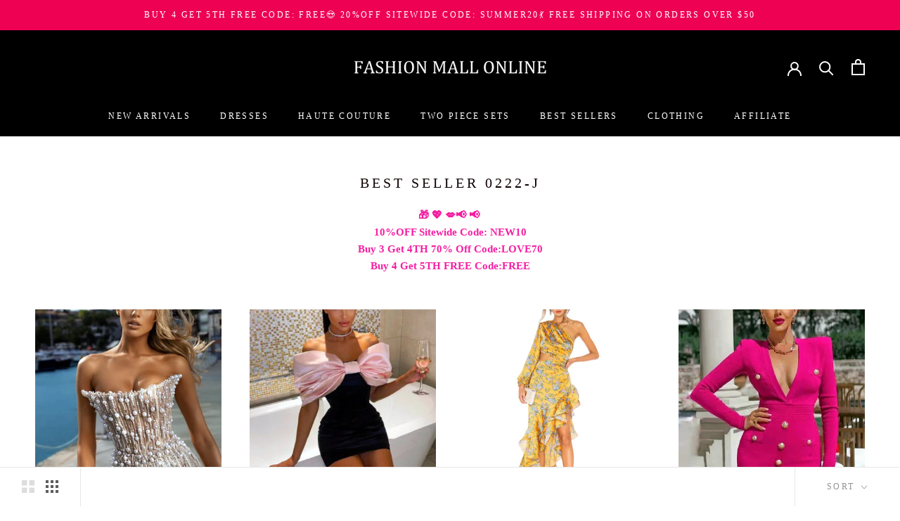

--- FILE ---
content_type: text/html; charset=utf-8
request_url: https://fashionmallonline.com/collections/best-seller-0222-j
body_size: 49936
content:
<!doctype html>

<html class="no-js" lang="en">
  <head>
    <meta name="google-site-verification" content="w5IYlbvRiXNRAwdrhrzKc-sy1-2VnX6ed93p7AK3v3U" />
    <meta name="p:domain_verify" content="3d6b4d7485d228bd2d887ad8e3cae620"/>
    <meta name="facebook-domain-verification" content="nb04fdb3wmqoym5ic2pj4rsddltw17" />

        <script>
          window.MFP = {};
          window.MFP.enable = true;
          window.MFP.FbPixelSets = {"myshopifyDomain":"bestsaledress-com.myshopify.com","pixelSets":[]};
          
        </script>
      <!-- hnk portfolio proof -->
    <meta charset="utf-8"> 
    <meta http-equiv="X-UA-Compatible" content="IE=edge,chrome=1">
    <meta name="viewport" content="width=device-width, initial-scale=1.0, height=device-height, minimum-scale=1.0, maximum-scale=1.0">
    <meta name="theme-color" content="">

    <title>
      BEST SELLER 0222-J &ndash; fashionmallonline.com
    </title><meta name="description" content="🎁 💖 💋📢 📢 10%OFF Sitewide Code: NEW10Buy 3 Get 4TH 70% Off Code:LOVE70Buy 4 Get 5TH FREE Code:FREE"><link rel="canonical" href="https://fashionmallonline.com/collections/best-seller-0222-j"><link rel="shortcut icon" href="//fashionmallonline.com/cdn/shop/files/12338672_199164460423350_440046760_a_96x.jpg?v=1632289550" type="image/png"><meta property="og:type" content="website">
  <meta property="og:title" content="BEST SELLER 0222-J">
  <meta property="og:image" content="http://fashionmallonline.com/cdn/shop/products/adb571846981a8c9775ebcb8135657dc.jpg?v=1640153352">
  <meta property="og:image:secure_url" content="https://fashionmallonline.com/cdn/shop/products/adb571846981a8c9775ebcb8135657dc.jpg?v=1640153352">
  <meta property="og:image:width" content="800">
  <meta property="og:image:height" content="1000"><meta property="og:description" content="🎁 💖 💋📢 📢 10%OFF Sitewide Code: NEW10Buy 3 Get 4TH 70% Off Code:LOVE70Buy 4 Get 5TH FREE Code:FREE"><meta property="og:url" content="https://fashionmallonline.com/collections/best-seller-0222-j">
<meta property="og:site_name" content="fashionmallonline.com"><meta name="twitter:card" content="summary"><meta name="twitter:title" content="BEST SELLER 0222-J">
  <meta name="twitter:description" content="🎁 💖 💋📢 📢 10%OFF Sitewide Code: NEW10Buy 3 Get 4TH 70% Off Code:LOVE70Buy 4 Get 5TH FREE Code:FREE">
  <meta name="twitter:image" content="https://fashionmallonline.com/cdn/shop/products/adb571846981a8c9775ebcb8135657dc_600x600_crop_center.jpg?v=1640153352">
    <style>
  
  

  
  
  

  :root {
    --heading-font-family : "Times New Roman", Times, serif;
    --heading-font-weight : 400;
    --heading-font-style  : normal;

    --text-font-family : "Times New Roman", Times, serif;
    --text-font-weight : 400;
    --text-font-style  : normal;

    --base-text-font-size   : 15px;
    --default-text-font-size: 14px;--background          : #ffffff;
    --background-rgb      : 255, 255, 255;
    --light-background    : #ffffff;
    --light-background-rgb: 255, 255, 255;
    --heading-color       : #0e0101;
    --text-color          : #5c5c5c;
    --text-color-rgb      : 92, 92, 92;
    --text-color-light    : #939393;
    --text-color-light-rgb: 147, 147, 147;
    --link-color          : #323232;
    --link-color-rgb      : 50, 50, 50;
    --border-color        : #e7e7e7;
    --border-color-rgb    : 231, 231, 231;

    --button-background    : #c2a284;
    --button-background-rgb: 194, 162, 132;
    --button-text-color    : #ffffff;

    --header-background       : #000000;
    --header-heading-color    : #ffffff;
    --header-light-text-color : #ffffff;
    --header-border-color     : #262626;

    --footer-background    : #000000;
    --footer-text-color    : #ffffff;
    --footer-heading-color : #ffffff;
    --footer-border-color  : #262626;

    --navigation-background      : #000000;
    --navigation-background-rgb  : 0, 0, 0;
    --navigation-text-color      : #ffffff;
    --navigation-text-color-light: rgba(255, 255, 255, 0.5);
    --navigation-border-color    : rgba(255, 255, 255, 0.25);

    --newsletter-popup-background     : #ffffff;
    --newsletter-popup-text-color     : #1c1b1b;
    --newsletter-popup-text-color-rgb : 28, 27, 27;

    --secondary-elements-background       : #5c5c5c;
    --secondary-elements-background-rgb   : 255, 255, 255;
    --secondary-elements-text-color       : #ffffff;
    --secondary-elements-text-color-light : rgba(255, 255, 255, 0.5);
    --secondary-elements-border-color     : rgba(255, 255, 255, 0.25);

    --product-sale-price-color    : #f94c43;
    --product-sale-price-color-rgb: 249, 76, 67;

    /* Products */

    --horizontal-spacing-four-products-per-row: 40px;
        --horizontal-spacing-two-products-per-row : 40px;

    --vertical-spacing-four-products-per-row: 60px;
        --vertical-spacing-two-products-per-row : 75px;

    /* Animation */
    --drawer-transition-timing: cubic-bezier(0.645, 0.045, 0.355, 1);
    --header-base-height: 80px; /* We set a default for browsers that do not support CSS variables */

    /* Cursors */
    --cursor-zoom-in-svg    : url(//fashionmallonline.com/cdn/shop/t/6/assets/cursor-zoom-in.svg?v=6282906527437770291597847776);
    --cursor-zoom-in-2x-svg : url(//fashionmallonline.com/cdn/shop/t/6/assets/cursor-zoom-in-2x.svg?v=48187534373238204121597847776);
  }
</style>

<script>
  // IE11 does not have support for CSS variables, so we have to polyfill them
  if (!(((window || {}).CSS || {}).supports && window.CSS.supports('(--a: 0)'))) {
    const script = document.createElement('script');
    script.type = 'text/javascript';
    script.src = 'https://cdn.jsdelivr.net/npm/css-vars-ponyfill@2';
    script.onload = function() {
      cssVars({});
    };

    document.getElementsByTagName('head')[0].appendChild(script);
  }
</script>

    <script>window.performance && window.performance.mark && window.performance.mark('shopify.content_for_header.start');</script><meta name="google-site-verification" content="o0umvkbnzw_Oj4UjInpVzOMKNaqzkAqgSdexLYfYQ5o">
<meta id="shopify-digital-wallet" name="shopify-digital-wallet" content="/3216736323/digital_wallets/dialog">
<meta name="shopify-checkout-api-token" content="805fef9fe241fff4a9e9d49856bf1e0f">
<meta id="in-context-paypal-metadata" data-shop-id="3216736323" data-venmo-supported="false" data-environment="production" data-locale="en_US" data-paypal-v4="true" data-currency="USD">
<link rel="alternate" type="application/atom+xml" title="Feed" href="/collections/best-seller-0222-j.atom" />
<link rel="next" href="/collections/best-seller-0222-j?page=2">
<link rel="alternate" type="application/json+oembed" href="https://fashionmallonline.com/collections/best-seller-0222-j.oembed">
<script async="async" src="/checkouts/internal/preloads.js?locale=en-US"></script>
<script id="shopify-features" type="application/json">{"accessToken":"805fef9fe241fff4a9e9d49856bf1e0f","betas":["rich-media-storefront-analytics"],"domain":"fashionmallonline.com","predictiveSearch":true,"shopId":3216736323,"locale":"en"}</script>
<script>var Shopify = Shopify || {};
Shopify.shop = "bestsaledress-com.myshopify.com";
Shopify.locale = "en";
Shopify.currency = {"active":"USD","rate":"1.0"};
Shopify.country = "US";
Shopify.theme = {"name":"Prestige","id":82841010225,"schema_name":"Prestige","schema_version":"4.9.2","theme_store_id":855,"role":"main"};
Shopify.theme.handle = "null";
Shopify.theme.style = {"id":null,"handle":null};
Shopify.cdnHost = "fashionmallonline.com/cdn";
Shopify.routes = Shopify.routes || {};
Shopify.routes.root = "/";</script>
<script type="module">!function(o){(o.Shopify=o.Shopify||{}).modules=!0}(window);</script>
<script>!function(o){function n(){var o=[];function n(){o.push(Array.prototype.slice.apply(arguments))}return n.q=o,n}var t=o.Shopify=o.Shopify||{};t.loadFeatures=n(),t.autoloadFeatures=n()}(window);</script>
<script id="shop-js-analytics" type="application/json">{"pageType":"collection"}</script>
<script defer="defer" async type="module" src="//fashionmallonline.com/cdn/shopifycloud/shop-js/modules/v2/client.init-shop-cart-sync_BT-GjEfc.en.esm.js"></script>
<script defer="defer" async type="module" src="//fashionmallonline.com/cdn/shopifycloud/shop-js/modules/v2/chunk.common_D58fp_Oc.esm.js"></script>
<script defer="defer" async type="module" src="//fashionmallonline.com/cdn/shopifycloud/shop-js/modules/v2/chunk.modal_xMitdFEc.esm.js"></script>
<script type="module">
  await import("//fashionmallonline.com/cdn/shopifycloud/shop-js/modules/v2/client.init-shop-cart-sync_BT-GjEfc.en.esm.js");
await import("//fashionmallonline.com/cdn/shopifycloud/shop-js/modules/v2/chunk.common_D58fp_Oc.esm.js");
await import("//fashionmallonline.com/cdn/shopifycloud/shop-js/modules/v2/chunk.modal_xMitdFEc.esm.js");

  window.Shopify.SignInWithShop?.initShopCartSync?.({"fedCMEnabled":true,"windoidEnabled":true});

</script>
<script>(function() {
  var isLoaded = false;
  function asyncLoad() {
    if (isLoaded) return;
    isLoaded = true;
    var urls = ["\/\/code.tidio.co\/csdfgj0migbkug7d0d4kwnyjhvru4mqq.js?shop=bestsaledress-com.myshopify.com","https:\/\/cdn.shopify.com\/s\/files\/1\/0683\/1371\/0892\/files\/splmn-shopify-prod-August-31.min.js?v=1693985059\u0026shop=bestsaledress-com.myshopify.com","https:\/\/ecommplugins-scripts.trustpilot.com\/v2.1\/js\/header.min.js?settings=eyJrZXkiOiJXSlA3djh2WmlwNXBmMWdSIiwicyI6InNrdSJ9\u0026shop=bestsaledress-com.myshopify.com","https:\/\/ecommplugins-trustboxsettings.trustpilot.com\/bestsaledress-com.myshopify.com.js?settings=1656900051414\u0026shop=bestsaledress-com.myshopify.com","https:\/\/gtranslate.io\/shopify\/gtranslate.js?shop=bestsaledress-com.myshopify.com","https:\/\/cdn.shopify.com\/s\/files\/1\/0184\/4255\/1360\/files\/pinit.v2.min.js?v=1652785015\u0026shop=bestsaledress-com.myshopify.com","https:\/\/d1639lhkj5l89m.cloudfront.net\/js\/storefront\/uppromote.js?shop=bestsaledress-com.myshopify.com","https:\/\/sales-pop.carecart.io\/lib\/salesnotifier.js?shop=bestsaledress-com.myshopify.com","https:\/\/static.shareasale.com\/json\/shopify\/shareasale-tracking.js?sasmid=155178\u0026ssmtid=80693\u0026shop=bestsaledress-com.myshopify.com"];
    for (var i = 0; i < urls.length; i++) {
      var s = document.createElement('script');
      s.type = 'text/javascript';
      s.async = true;
      s.src = urls[i];
      var x = document.getElementsByTagName('script')[0];
      x.parentNode.insertBefore(s, x);
    }
  };
  if(window.attachEvent) {
    window.attachEvent('onload', asyncLoad);
  } else {
    window.addEventListener('load', asyncLoad, false);
  }
})();</script>
<script id="__st">var __st={"a":3216736323,"offset":-25200,"reqid":"6560b224-af6e-463d-aab8-8feccac9e541-1769527306","pageurl":"fashionmallonline.com\/collections\/best-seller-0222-j","u":"81485c9fdf9d","p":"collection","rtyp":"collection","rid":391793541368};</script>
<script>window.ShopifyPaypalV4VisibilityTracking = true;</script>
<script id="captcha-bootstrap">!function(){'use strict';const t='contact',e='account',n='new_comment',o=[[t,t],['blogs',n],['comments',n],[t,'customer']],c=[[e,'customer_login'],[e,'guest_login'],[e,'recover_customer_password'],[e,'create_customer']],r=t=>t.map((([t,e])=>`form[action*='/${t}']:not([data-nocaptcha='true']) input[name='form_type'][value='${e}']`)).join(','),a=t=>()=>t?[...document.querySelectorAll(t)].map((t=>t.form)):[];function s(){const t=[...o],e=r(t);return a(e)}const i='password',u='form_key',d=['recaptcha-v3-token','g-recaptcha-response','h-captcha-response',i],f=()=>{try{return window.sessionStorage}catch{return}},m='__shopify_v',_=t=>t.elements[u];function p(t,e,n=!1){try{const o=window.sessionStorage,c=JSON.parse(o.getItem(e)),{data:r}=function(t){const{data:e,action:n}=t;return t[m]||n?{data:e,action:n}:{data:t,action:n}}(c);for(const[e,n]of Object.entries(r))t.elements[e]&&(t.elements[e].value=n);n&&o.removeItem(e)}catch(o){console.error('form repopulation failed',{error:o})}}const l='form_type',E='cptcha';function T(t){t.dataset[E]=!0}const w=window,h=w.document,L='Shopify',v='ce_forms',y='captcha';let A=!1;((t,e)=>{const n=(g='f06e6c50-85a8-45c8-87d0-21a2b65856fe',I='https://cdn.shopify.com/shopifycloud/storefront-forms-hcaptcha/ce_storefront_forms_captcha_hcaptcha.v1.5.2.iife.js',D={infoText:'Protected by hCaptcha',privacyText:'Privacy',termsText:'Terms'},(t,e,n)=>{const o=w[L][v],c=o.bindForm;if(c)return c(t,g,e,D).then(n);var r;o.q.push([[t,g,e,D],n]),r=I,A||(h.body.append(Object.assign(h.createElement('script'),{id:'captcha-provider',async:!0,src:r})),A=!0)});var g,I,D;w[L]=w[L]||{},w[L][v]=w[L][v]||{},w[L][v].q=[],w[L][y]=w[L][y]||{},w[L][y].protect=function(t,e){n(t,void 0,e),T(t)},Object.freeze(w[L][y]),function(t,e,n,w,h,L){const[v,y,A,g]=function(t,e,n){const i=e?o:[],u=t?c:[],d=[...i,...u],f=r(d),m=r(i),_=r(d.filter((([t,e])=>n.includes(e))));return[a(f),a(m),a(_),s()]}(w,h,L),I=t=>{const e=t.target;return e instanceof HTMLFormElement?e:e&&e.form},D=t=>v().includes(t);t.addEventListener('submit',(t=>{const e=I(t);if(!e)return;const n=D(e)&&!e.dataset.hcaptchaBound&&!e.dataset.recaptchaBound,o=_(e),c=g().includes(e)&&(!o||!o.value);(n||c)&&t.preventDefault(),c&&!n&&(function(t){try{if(!f())return;!function(t){const e=f();if(!e)return;const n=_(t);if(!n)return;const o=n.value;o&&e.removeItem(o)}(t);const e=Array.from(Array(32),(()=>Math.random().toString(36)[2])).join('');!function(t,e){_(t)||t.append(Object.assign(document.createElement('input'),{type:'hidden',name:u})),t.elements[u].value=e}(t,e),function(t,e){const n=f();if(!n)return;const o=[...t.querySelectorAll(`input[type='${i}']`)].map((({name:t})=>t)),c=[...d,...o],r={};for(const[a,s]of new FormData(t).entries())c.includes(a)||(r[a]=s);n.setItem(e,JSON.stringify({[m]:1,action:t.action,data:r}))}(t,e)}catch(e){console.error('failed to persist form',e)}}(e),e.submit())}));const S=(t,e)=>{t&&!t.dataset[E]&&(n(t,e.some((e=>e===t))),T(t))};for(const o of['focusin','change'])t.addEventListener(o,(t=>{const e=I(t);D(e)&&S(e,y())}));const B=e.get('form_key'),M=e.get(l),P=B&&M;t.addEventListener('DOMContentLoaded',(()=>{const t=y();if(P)for(const e of t)e.elements[l].value===M&&p(e,B);[...new Set([...A(),...v().filter((t=>'true'===t.dataset.shopifyCaptcha))])].forEach((e=>S(e,t)))}))}(h,new URLSearchParams(w.location.search),n,t,e,['guest_login'])})(!0,!0)}();</script>
<script integrity="sha256-4kQ18oKyAcykRKYeNunJcIwy7WH5gtpwJnB7kiuLZ1E=" data-source-attribution="shopify.loadfeatures" defer="defer" src="//fashionmallonline.com/cdn/shopifycloud/storefront/assets/storefront/load_feature-a0a9edcb.js" crossorigin="anonymous"></script>
<script data-source-attribution="shopify.dynamic_checkout.dynamic.init">var Shopify=Shopify||{};Shopify.PaymentButton=Shopify.PaymentButton||{isStorefrontPortableWallets:!0,init:function(){window.Shopify.PaymentButton.init=function(){};var t=document.createElement("script");t.src="https://fashionmallonline.com/cdn/shopifycloud/portable-wallets/latest/portable-wallets.en.js",t.type="module",document.head.appendChild(t)}};
</script>
<script data-source-attribution="shopify.dynamic_checkout.buyer_consent">
  function portableWalletsHideBuyerConsent(e){var t=document.getElementById("shopify-buyer-consent"),n=document.getElementById("shopify-subscription-policy-button");t&&n&&(t.classList.add("hidden"),t.setAttribute("aria-hidden","true"),n.removeEventListener("click",e))}function portableWalletsShowBuyerConsent(e){var t=document.getElementById("shopify-buyer-consent"),n=document.getElementById("shopify-subscription-policy-button");t&&n&&(t.classList.remove("hidden"),t.removeAttribute("aria-hidden"),n.addEventListener("click",e))}window.Shopify?.PaymentButton&&(window.Shopify.PaymentButton.hideBuyerConsent=portableWalletsHideBuyerConsent,window.Shopify.PaymentButton.showBuyerConsent=portableWalletsShowBuyerConsent);
</script>
<script data-source-attribution="shopify.dynamic_checkout.cart.bootstrap">document.addEventListener("DOMContentLoaded",(function(){function t(){return document.querySelector("shopify-accelerated-checkout-cart, shopify-accelerated-checkout")}if(t())Shopify.PaymentButton.init();else{new MutationObserver((function(e,n){t()&&(Shopify.PaymentButton.init(),n.disconnect())})).observe(document.body,{childList:!0,subtree:!0})}}));
</script>
<link id="shopify-accelerated-checkout-styles" rel="stylesheet" media="screen" href="https://fashionmallonline.com/cdn/shopifycloud/portable-wallets/latest/accelerated-checkout-backwards-compat.css" crossorigin="anonymous">
<style id="shopify-accelerated-checkout-cart">
        #shopify-buyer-consent {
  margin-top: 1em;
  display: inline-block;
  width: 100%;
}

#shopify-buyer-consent.hidden {
  display: none;
}

#shopify-subscription-policy-button {
  background: none;
  border: none;
  padding: 0;
  text-decoration: underline;
  font-size: inherit;
  cursor: pointer;
}

#shopify-subscription-policy-button::before {
  box-shadow: none;
}

      </style>

<script>window.performance && window.performance.mark && window.performance.mark('shopify.content_for_header.end');</script>

    <link rel="stylesheet" href="//fashionmallonline.com/cdn/shop/t/6/assets/theme.css?v=73591928293782728311597830306">

    <script>
      // This allows to expose several variables to the global scope, to be used in scripts
      window.theme = {
        pageType: "collection",
        moneyFormat: "\u003cspan class=money\u003e${{amount}}\u003c\/span\u003e",
        moneyWithCurrencyFormat: "\u003cspan class=money\u003e${{amount}} USD\u003c\/span\u003e",
        productImageSize: "natural",
        searchMode: "product,article",
        showPageTransition: false,
        showElementStaggering: true,
        showImageZooming: true
      };

      window.routes = {
        rootUrl: "\/",
        cartUrl: "\/cart",
        cartAddUrl: "\/cart\/add",
        cartChangeUrl: "\/cart\/change",
        searchUrl: "\/search",
        productRecommendationsUrl: "\/recommendations\/products"
      };

      window.languages = {
        cartAddNote: "Add Order Note",
        cartEditNote: "Edit Order Note",
        productImageLoadingError: "This image could not be loaded. Please try to reload the page.",
        productFormAddToCart: "Add to cart",
        productFormUnavailable: "Unavailable",
        productFormSoldOut: "Sold Out",
        shippingEstimatorOneResult: "1 option available:",
        shippingEstimatorMoreResults: "{{count}} options available:",
        shippingEstimatorNoResults: "No shipping could be found"
      };

      window.lazySizesConfig = {
        loadHidden: false,
        hFac: 0.5,
        expFactor: 2,
        ricTimeout: 150,
        lazyClass: 'Image--lazyLoad',
        loadingClass: 'Image--lazyLoading',
        loadedClass: 'Image--lazyLoaded'
      };

      document.documentElement.className = document.documentElement.className.replace('no-js', 'js');
      document.documentElement.style.setProperty('--window-height', window.innerHeight + 'px');

      // We do a quick detection of some features (we could use Modernizr but for so little...)
      (function() {
        document.documentElement.className += ((window.CSS && window.CSS.supports('(position: sticky) or (position: -webkit-sticky)')) ? ' supports-sticky' : ' no-supports-sticky');
        document.documentElement.className += (window.matchMedia('(-moz-touch-enabled: 1), (hover: none)')).matches ? ' no-supports-hover' : ' supports-hover';
      }());
    </script>

    <script src="//fashionmallonline.com/cdn/shop/t/6/assets/lazysizes.min.js?v=174358363404432586981597830306" async></script><script src="https://polyfill-fastly.net/v3/polyfill.min.js?unknown=polyfill&features=fetch,Element.prototype.closest,Element.prototype.remove,Element.prototype.classList,Array.prototype.includes,Array.prototype.fill,Object.assign,CustomEvent,IntersectionObserver,IntersectionObserverEntry,URL" defer></script>
    <script src="//fashionmallonline.com/cdn/shop/t/6/assets/libs.min.js?v=26178543184394469741597830305" defer></script>
    <script src="//fashionmallonline.com/cdn/shop/t/6/assets/theme.min.js?v=159491087469365284761597830310" defer></script>
    <script src="//fashionmallonline.com/cdn/shop/t/6/assets/custom.js?v=183944157590872491501597830308" defer></script>

    <script>
      (function () {
        window.onpageshow = function() {
          if (window.theme.showPageTransition) {
            var pageTransition = document.querySelector('.PageTransition');

            if (pageTransition) {
              pageTransition.style.visibility = 'visible';
              pageTransition.style.opacity = '0';
            }
          }

          // When the page is loaded from the cache, we have to reload the cart content
          document.documentElement.dispatchEvent(new CustomEvent('cart:refresh', {
            bubbles: true
          }));
        };
      })();
    </script>

    


  <script type="application/ld+json">
  {
    "@context": "http://schema.org",
    "@type": "BreadcrumbList",
  "itemListElement": [{
      "@type": "ListItem",
      "position": 1,
      "name": "Translation missing: en.general.breadcrumb.home",
      "item": "https://fashionmallonline.com"
    },{
          "@type": "ListItem",
          "position": 2,
          "name": "BEST SELLER 0222-J",
          "item": "https://fashionmallonline.com/collections/best-seller-0222-j"
        }]
  }
  </script>

    <script src="https://code.jquery.com/jquery-2.1.4.js"></script>
  <!-- "snippets/alireviews_core.liquid" was not rendered, the associated app was uninstalled --> 
 
    
		
          <div class="selCollection_fb" style="display:none;">
            	
                
            	
            		<p data-pixelId="833292350794927">all</p>
            	</div>
        
        
	
	<div class="shopCurrency" style="display:none;">USD</div>
	<script src="//fashionmallonline.com/cdn/shopifycloud/storefront/assets/themes_support/api.jquery-7ab1a3a4.js" defer="defer"></script>

<script src="https://multifbpixels.website/pull/bestsaledress-com.myshopify.com/hook.js?1604644212" defer="defer"></script>
  <!-- RedRetarget App Hook start -->
<link rel="dns-prefetch" href="https://trackifyx.redretarget.com">

<!--OLD HOOK JS-->





<meta name="tkfy:collections" content="BEST SELLER 0222-J">

<!-- END OLD HOOK JS-->

<!-- HOOK JS-->





<meta name="tfx:collections" content="BEST SELLER 0222-J">



<script id="tfx-cart">
    
    window.tfxCart = {"note":null,"attributes":{},"original_total_price":0,"total_price":0,"total_discount":0,"total_weight":0.0,"item_count":0,"items":[],"requires_shipping":false,"currency":"USD","items_subtotal_price":0,"cart_level_discount_applications":[],"checkout_charge_amount":0}
</script>




<script type="text/javascript">
    /* ----- TFX Theme hook start ----- */
    (function (t, r, k, f, y, x) {
        if (t.tkfy != undefined) return true;
        t.tkfy = true;
        y = r.createElement(k); y.src = f; y.async = true;
        x = r.getElementsByTagName(k)[0]; x.parentNode.insertBefore(y, x);
    })(window, document, 'script', 'https://trackifyx.redretarget.com/pull/bestsaledress-com.myshopify.com/hook.js');
    /* ----- TFX theme hook end ----- */
</script>
<!-- RedRetarget App Hook end -->
<div class="ot-multi-pixel"></div>



	<meta property="omega:collections" content="391793541368">


 
 	 
	<script>
		var arrayFBPixelTrack = [];
	</script>
          
		   

		
          
		 


		
          
		 


		
          
		
		
		
          
		 
 		   
			<script>  
              arrayFBPixelTrack.push(2919291371620046); 
			</script>
		 
          
		   

		
          
		 


		
          
		 


		
          
		
		
		
          
		 
 		   
			<script>  
              arrayFBPixelTrack.push(744874089547489); 
			</script>
		  


 

  <!-- "snippets/judgeme_core.liquid" was not rendered, the associated app was uninstalled -->
	  
<!-- RYVIU APP :: Settings global -->	
    <script> var ryviu_global_settings = {"design_settings":{"client_theme":"default","date":"timeago","colection":true,"no_review":true,"reviews_per_page":"10","sort":"late","verify_reply":true,"verify_review":true,"defaultDate":"timeago","showing":30,"no_number":false,"defautDate":"timeago"},"form":{"colorTitle":"#696969","colorInput":"#464646","colorNotice":"#dd2c00","colorStarForm":"#ececec","starActivecolor":"#fdbc00","colorSubmit":"#ffffff","backgroundSubmit":"#00aeef","showtitleForm":true,"showTitle":true,"autoPublish":true,"loadAfterContentLoaded":true,"titleName":"Your Name","placeholderName":"John Smith","titleForm":"Rate Us","titleSuccess":"Thank you! Your review is submited.","noticeName":"Your name is required field","titleEmail":"Your Email","placeholderEmail":"example@yourdomain.com","noticeEmail":"Your email is required and valid email","titleSubject":"Review Title","placeholderSubject":"Look great","noticeSubject":"Title is required field","titleMessenger":"Review Content","noticeMessenger":"Your review is required field","placeholderMessenger":"Write something","titleSubmit":"Submit Your Review"},"import_settings":{"disable_empty_reviews":true,"disable_less_reviews":3,"inCountries":[],"nameAuto":true,"formatName":"random","number_export":20,"only_images":false,"remove_text":"","translate":true},"mail_settings":{"enableOrderHook":false,"autoSendRequest":false,"requestReviewTemplate":"default","questionTemplate":"default","replyTemplate":"default","newReviewNotice":false,"notiToCustomer":false,"notiToAdmin":false,"email_from_name":"Ryviu"},"questions":{"answer_form":"Your answers","answer_text":"Answer question","ask_community_text":"Ask the community","by_text":"Author","community_text":"Ask the community here","des_form":"Ask a question to the community here","email_form":"Your E-Mail Adresse","helpful_text":"Most helpful","input_text":"Have a question? Search for answers","name_form":"Your Name","newest_text":"Latest New","notice_form":"Complete before submitting","of_text":"of","on_text":"am","placeholder_answer_form":"Answer is a required field!","placeholder_question_form":"Question is a required field!","question_answer_form":"Question","question_form":"Your question","questions_text":"questions","showing_text":"Show","submit_answer_form":"Send a reply","submit_form":"Send a question","titleCustomer":"","title_answer_form":"Answer question","title_form":"No answer found?","write_question_text":"Ask a question"},"review_widget":{"star":1,"hidedate":false,"noreview":true,"showspam":true,"style":"style2","order_by":"late","starStyle":"style1","starActiveStyle":"style1","starcolor":"#e6e6e6","dateSelect":"dateDefaut","title":true,"noavatar":false,"nostars":false,"customDate":"dd\/MM\/yy","starActivecolor":"#fdbc00","colorTitle":"#6c8187","colorAvatar":"#f8f8f8","colorWrite":"#ffffff","backgroundWrite":"#ffb102","colorVerified":"#05d92d","nowrite":false,"disablePurchase":false,"disableWidget":false,"disableReply":false,"disableHelpul":false,"nolastname":false,"hideFlag":false,"payment_type":"Monthly","reviewText":"review","outofText":"out of","starsText":"stars","helpulText":"Is this helpful?","ryplyText":"Comment","latestText":"Latest","oldestText":"Oldest","tstar5":"Excellent","tstar4":"Very Good","tstar3":"Average","tstar2":"Poor","tstar1":"Terrible","showingText":"Showing","ofText":"of","reviewsText":"reviews","noReviews":"No reviews","firstReview":"Write a first review now","showText":"Show:","sortbyText":"Sort by:","titleWrite":"Write a review","textVerified":"Verified Purchase","titleCustomer":"Customer Reviews","backgroundRyviu":"transparent","paddingTop":"0","paddingLeft":"0","paddingRight":"0","paddingBottom":"0","borderWidth":"0","borderStyle":"solid","borderColor":"#ffffff","show_title_customer":false,"filter_reviews":"all","filter_reviews_local":"US","random_from":0,"random_to":20,"starHeight":13}};</script>
<!-- RYVIU APP -->
    


	<script>var loox_global_hash = '1669920072950';</script><script>var loox_pop_active = true;var loox_pop_display = {"home_page":true,"product_page":true,"cart_page":true,"other_pages":true};</script><style>.loox-reviews-default { max-width: 1200px; margin: 0 auto; }</style>

<script>
    
    
    
    
    
    var gsf_conversion_data = {page_type : 'category', event : 'view_item_list', data : {product_data : [{variant_id : 42208758235384, product_id : 7504037806328, name : "Annalise Mini Dress", price : "230.29", currency : "USD", sku : "XSQDR122201-White-S", brand : "fashionmallonline.com", variant : "White / S", category : ""}, {variant_id : 42494032249080, product_id : 7595437850872, name : "Delilah Mini Dress", price : "121.84", currency : "USD", sku : "XSQDR022501-White-XS", brand : "fashionmallonline.co", variant : "White / XS", category : ""}, {variant_id : 42262999990520, product_id : 7517860004088, name : "Journey Maxi Dress", price : "108.90", currency : "USD", sku : "XSQDR010506-Yellow-XS", brand : "fashionmallonline.com", variant : "Yellow / XS", category : ""}, {variant_id : 42494045520120, product_id : 7595442503928, name : "Khloe Mini Dress", price : "92.52", currency : "USD", sku : "XSQDR022504-Black-XS", brand : "fashionmallonline.co", variant : "Black / XS", category : ""}], total_price :"553.55", shop_currency : "USD"}};
    
</script>
 <!-- Google Tag Manager -->
<script>(function(w,d,s,l,i){w[l]=w[l]||[];w[l].push({'gtm.start':
new Date().getTime(),event:'gtm.js'});var f=d.getElementsByTagName(s)[0],
j=d.createElement(s),dl=l!='dataLayer'?'&l='+l:'';j.async=true;j.src=
'https://www.googletagmanager.com/gtm.js?id='+i+dl;f.parentNode.insertBefore(j,f);
})(window,document,'script','dataLayer','GTM-M8HJK9F');</script>
<!-- End Google Tag Manager -->
<script type="text/javascript">
  //BOOSTER APPS COMMON JS CODE
  window.BoosterApps = window.BoosterApps || {};
  window.BoosterApps.common = window.BoosterApps.common || {};
  window.BoosterApps.common.shop = {
    permanent_domain: 'bestsaledress-com.myshopify.com',
    currency: "USD",
    money_format: "\u003cspan class=money\u003e${{amount}}\u003c\/span\u003e",
    id: 3216736323
  };
  

  window.BoosterApps.common.template = 'collection';
  window.BoosterApps.common.cart = {};
  window.BoosterApps.common.vapid_public_key = "BO5RJ2FA8w6MW2Qt1_MKSFtoVpVjUMLYkHb2arb7zZxEaYGTMuLvmZGabSHj8q0EwlzLWBAcAU_0z-z9Xps8kF8=";
  window.BoosterApps.global_config = {"asset_urls":{"loy":{"init_js":"https:\/\/cdn.shopify.com\/s\/files\/1\/0194\/1736\/6592\/t\/1\/assets\/ba_loy_init.js?v=1657206274","widget_js":"https:\/\/cdn.shopify.com\/s\/files\/1\/0194\/1736\/6592\/t\/1\/assets\/ba_loy_widget.js?v=1657206278","widget_css":"https:\/\/cdn.shopify.com\/s\/files\/1\/0194\/1736\/6592\/t\/1\/assets\/ba_loy_widget.css?v=1630424861","page_init_js":"https:\/\/cdn.shopify.com\/s\/files\/1\/0194\/1736\/6592\/t\/1\/assets\/ba_loy_page_init.js?v=1657206281","page_widget_js":"https:\/\/cdn.shopify.com\/s\/files\/1\/0194\/1736\/6592\/t\/1\/assets\/ba_loy_page_widget.js?v=1657206285","page_widget_css":"https:\/\/cdn.shopify.com\/s\/files\/1\/0194\/1736\/6592\/t\/1\/assets\/ba_loy_page.css?v=1651010375","page_preview_js":"\/assets\/msg\/loy_page_preview.js"},"rev":{"init_js":"https:\/\/cdn.shopify.com\/s\/files\/1\/0194\/1736\/6592\/t\/1\/assets\/ba_rev_init.js?v=1647222558","widget_js":"https:\/\/cdn.shopify.com\/s\/files\/1\/0194\/1736\/6592\/t\/1\/assets\/ba_rev_widget.js?v=1647222560","modal_js":"https:\/\/cdn.shopify.com\/s\/files\/1\/0194\/1736\/6592\/t\/1\/assets\/ba_rev_modal.js?v=1647222563","widget_css":"https:\/\/cdn.shopify.com\/s\/files\/1\/0194\/1736\/6592\/t\/1\/assets\/ba_rev_widget.css?v=1645997529","modal_css":"https:\/\/cdn.shopify.com\/s\/files\/1\/0194\/1736\/6592\/t\/1\/assets\/ba_rev_modal.css?v=1646955477"},"pu":{"init_js":"https:\/\/cdn.shopify.com\/s\/files\/1\/0194\/1736\/6592\/t\/1\/assets\/ba_pu_init.js?v=1635877170"},"bis":{"init_js":"https:\/\/cdn.shopify.com\/s\/files\/1\/0194\/1736\/6592\/t\/1\/assets\/ba_bis_init.js?v=1633795418","modal_js":"https:\/\/cdn.shopify.com\/s\/files\/1\/0194\/1736\/6592\/t\/1\/assets\/ba_bis_modal.js?v=1633795421","modal_css":"https:\/\/cdn.shopify.com\/s\/files\/1\/0194\/1736\/6592\/t\/1\/assets\/ba_bis_modal.css?v=1620346071"},"widgets":{"init_js":"https:\/\/cdn.shopify.com\/s\/files\/1\/0194\/1736\/6592\/t\/1\/assets\/ba_widget_init.js?v=1654723617","modal_js":"https:\/\/cdn.shopify.com\/s\/files\/1\/0194\/1736\/6592\/t\/1\/assets\/ba_widget_modal.js?v=1654723620","modal_css":"https:\/\/cdn.shopify.com\/s\/files\/1\/0194\/1736\/6592\/t\/1\/assets\/ba_widget_modal.css?v=1654723622"},"forms":{"init_js":"https:\/\/cdn.shopify.com\/s\/files\/1\/0194\/1736\/6592\/t\/1\/assets\/ba_forms_init.js?v=1657206288","widget_js":"https:\/\/cdn.shopify.com\/s\/files\/1\/0194\/1736\/6592\/t\/1\/assets\/ba_forms_widget.js?v=1657206291","forms_css":"https:\/\/cdn.shopify.com\/s\/files\/1\/0194\/1736\/6592\/t\/1\/assets\/ba_forms.css?v=1654711758"},"global":{"helper_js":"https:\/\/cdn.shopify.com\/s\/files\/1\/0194\/1736\/6592\/t\/1\/assets\/ba_tracking.js?v=1637601969"}},"proxy_paths":{"pu":"\/apps\/ba_fb_app","app_metrics":"\/apps\/ba_fb_app\/app_metrics","push_subscription":"\/apps\/ba_fb_app\/push"},"aat":["pu"],"pv":false,"sts":false,"bam":false,"base_money_format":"\u003cspan class=money\u003e${{amount}}\u003c\/span\u003e"};



    window.BoosterApps.pu_config = {"push_prompt_cover_enabled":false,"push_prompt_cover_title":"One small step","push_prompt_cover_message":"Allow your browser to receive notifications","subscription_plan_exceeded_limits":false};

    window.BoosterApps.widgets_config = {"id":27408,"active":false,"frequency_limit_amount":2,"frequency_limit_time_unit":"days","background_image":{"position":"none"},"initial_state":{"body":"Sign up and unlock your instant discount","title":"Get 10% off your order","cta_text":"Claim Discount","show_email":true,"action_text":"Saving...","footer_text":"You are signing up to receive communication via email and can unsubscribe at any time.","dismiss_text":"No thanks","email_placeholder":"Email Address","phone_placeholder":"Phone Number","show_phone_number":false},"success_state":{"body":"Thanks for subscribing. Copy your discount code and apply to your next order.","title":"Discount Unlocked 🎉","cta_text":"Continue shopping","cta_action":"dismiss"},"closed_state":{"action":"close_widget","font_size":"20","action_text":"GET 10% OFF","display_offset":"300","display_position":"left"},"error_state":{"submit_error":"Sorry, please try again later","invalid_email":"Please enter valid email address!","error_subscribing":"Error subscribing, try again later","already_registered":"You have already registered","invalid_phone_number":"Please enter valid phone number!"},"trigger":{"delay":0},"colors":{"link_color":"#4FC3F7","sticky_bar_bg":"#C62828","cta_font_color":"#fff","body_font_color":"#000","sticky_bar_text":"#fff","background_color":"#fff","error_background":"#ffdede","error_text_color":"#ff2626","title_font_color":"#000","footer_font_color":"#bbb","dismiss_font_color":"#bbb","cta_background_color":"#000","sticky_coupon_bar_bg":"#286ef8","sticky_coupon_bar_text":"#fff"},"sticky_coupon_bar":{},"display_style":{"font":"Arial","size":"regular","align":"center"},"dismissable":true,"has_background":false,"opt_in_channels":["email"],"rules":[],"widget_css":".powered_by_rivo{\n  display: block;\n}\n.ba_widget_main_design {\n  background: #fff;\n}\n.ba_widget_content{text-align: center}\n.ba_widget_parent{\n  font-family: Arial;\n}\n.ba_widget_parent.background{\n}\n.ba_widget_left_content{\n}\n.ba_widget_right_content{\n}\n#ba_widget_cta_button:disabled{\n  background: #000cc;\n}\n#ba_widget_cta_button{\n  background: #000;\n  color: #fff;\n}\n#ba_widget_cta_button:after {\n  background: #000e0;\n}\n.ba_initial_state_title, .ba_success_state_title{\n  color: #000;\n}\n.ba_initial_state_body, .ba_success_state_body{\n  color: #000;\n}\n.ba_initial_state_dismiss_text{\n  color: #bbb;\n}\n.ba_initial_state_footer_text, .ba_initial_state_sms_agreement{\n  color: #bbb;\n}\n.ba_widget_error{\n  color: #ff2626;\n  background: #ffdede;\n}\n.ba_link_color{\n  color: #4FC3F7;\n}\n","custom_css":null,"logo":null};


  

</script>


<script type="text/javascript">
  !function(e){var t={};function r(n){if(t[n])return t[n].exports;var o=t[n]={i:n,l:!1,exports:{}};return e[n].call(o.exports,o,o.exports,r),o.l=!0,o.exports}r.m=e,r.c=t,r.d=function(e,t,n){r.o(e,t)||Object.defineProperty(e,t,{enumerable:!0,get:n})},r.r=function(e){"undefined"!==typeof Symbol&&Symbol.toStringTag&&Object.defineProperty(e,Symbol.toStringTag,{value:"Module"}),Object.defineProperty(e,"__esModule",{value:!0})},r.t=function(e,t){if(1&t&&(e=r(e)),8&t)return e;if(4&t&&"object"===typeof e&&e&&e.__esModule)return e;var n=Object.create(null);if(r.r(n),Object.defineProperty(n,"default",{enumerable:!0,value:e}),2&t&&"string"!=typeof e)for(var o in e)r.d(n,o,function(t){return e[t]}.bind(null,o));return n},r.n=function(e){var t=e&&e.__esModule?function(){return e.default}:function(){return e};return r.d(t,"a",t),t},r.o=function(e,t){return Object.prototype.hasOwnProperty.call(e,t)},r.p="https://recover.rivo.io/packs/",r(r.s=85)}({85:function(e,t){}});
//# sourceMappingURL=application-cf961b267d7b9e6a50fc.js.map

  //Global snippet for Booster Apps
  //this is updated automatically - do not edit manually.

  function loadScript(src, defer, done) {
    var js = document.createElement('script');
    js.src = src;
    js.defer = defer;
    js.onload = function(){done();};
    js.onerror = function(){
      done(new Error('Failed to load script ' + src));
    };
    document.head.appendChild(js);
  }

  function browserSupportsAllFeatures() {
    return window.Promise && window.fetch && window.Symbol;
  }

  if (browserSupportsAllFeatures()) {
    main();
  } else {
    loadScript('https://polyfill-fastly.net/v3/polyfill.min.js?features=Promise,fetch', true, main);
  }

  function loadAppScripts(){



      loadScript(window.BoosterApps.global_config.asset_urls.pu.init_js, true, function(){});

      loadScript(window.BoosterApps.global_config.asset_urls.widgets.init_js, true, function(){});
  }

  function main(err) {
    //isolate the scope
    loadScript(window.BoosterApps.global_config.asset_urls.global.helper_js, false, loadAppScripts);
  }
</script>

<script src="https://cdn.shopify.com/extensions/019b72eb-c043-7f9c-929c-f80ee4242e18/theme-app-ext-10/assets/superlemon-loader.js" type="text/javascript" defer="defer"></script>
<link href="https://cdn.shopify.com/extensions/019b72eb-c043-7f9c-929c-f80ee4242e18/theme-app-ext-10/assets/superlemon.css" rel="stylesheet" type="text/css" media="all">
<link href="https://monorail-edge.shopifysvc.com" rel="dns-prefetch">
<script>(function(){if ("sendBeacon" in navigator && "performance" in window) {try {var session_token_from_headers = performance.getEntriesByType('navigation')[0].serverTiming.find(x => x.name == '_s').description;} catch {var session_token_from_headers = undefined;}var session_cookie_matches = document.cookie.match(/_shopify_s=([^;]*)/);var session_token_from_cookie = session_cookie_matches && session_cookie_matches.length === 2 ? session_cookie_matches[1] : "";var session_token = session_token_from_headers || session_token_from_cookie || "";function handle_abandonment_event(e) {var entries = performance.getEntries().filter(function(entry) {return /monorail-edge.shopifysvc.com/.test(entry.name);});if (!window.abandonment_tracked && entries.length === 0) {window.abandonment_tracked = true;var currentMs = Date.now();var navigation_start = performance.timing.navigationStart;var payload = {shop_id: 3216736323,url: window.location.href,navigation_start,duration: currentMs - navigation_start,session_token,page_type: "collection"};window.navigator.sendBeacon("https://monorail-edge.shopifysvc.com/v1/produce", JSON.stringify({schema_id: "online_store_buyer_site_abandonment/1.1",payload: payload,metadata: {event_created_at_ms: currentMs,event_sent_at_ms: currentMs}}));}}window.addEventListener('pagehide', handle_abandonment_event);}}());</script>
<script id="web-pixels-manager-setup">(function e(e,d,r,n,o){if(void 0===o&&(o={}),!Boolean(null===(a=null===(i=window.Shopify)||void 0===i?void 0:i.analytics)||void 0===a?void 0:a.replayQueue)){var i,a;window.Shopify=window.Shopify||{};var t=window.Shopify;t.analytics=t.analytics||{};var s=t.analytics;s.replayQueue=[],s.publish=function(e,d,r){return s.replayQueue.push([e,d,r]),!0};try{self.performance.mark("wpm:start")}catch(e){}var l=function(){var e={modern:/Edge?\/(1{2}[4-9]|1[2-9]\d|[2-9]\d{2}|\d{4,})\.\d+(\.\d+|)|Firefox\/(1{2}[4-9]|1[2-9]\d|[2-9]\d{2}|\d{4,})\.\d+(\.\d+|)|Chrom(ium|e)\/(9{2}|\d{3,})\.\d+(\.\d+|)|(Maci|X1{2}).+ Version\/(15\.\d+|(1[6-9]|[2-9]\d|\d{3,})\.\d+)([,.]\d+|)( \(\w+\)|)( Mobile\/\w+|) Safari\/|Chrome.+OPR\/(9{2}|\d{3,})\.\d+\.\d+|(CPU[ +]OS|iPhone[ +]OS|CPU[ +]iPhone|CPU IPhone OS|CPU iPad OS)[ +]+(15[._]\d+|(1[6-9]|[2-9]\d|\d{3,})[._]\d+)([._]\d+|)|Android:?[ /-](13[3-9]|1[4-9]\d|[2-9]\d{2}|\d{4,})(\.\d+|)(\.\d+|)|Android.+Firefox\/(13[5-9]|1[4-9]\d|[2-9]\d{2}|\d{4,})\.\d+(\.\d+|)|Android.+Chrom(ium|e)\/(13[3-9]|1[4-9]\d|[2-9]\d{2}|\d{4,})\.\d+(\.\d+|)|SamsungBrowser\/([2-9]\d|\d{3,})\.\d+/,legacy:/Edge?\/(1[6-9]|[2-9]\d|\d{3,})\.\d+(\.\d+|)|Firefox\/(5[4-9]|[6-9]\d|\d{3,})\.\d+(\.\d+|)|Chrom(ium|e)\/(5[1-9]|[6-9]\d|\d{3,})\.\d+(\.\d+|)([\d.]+$|.*Safari\/(?![\d.]+ Edge\/[\d.]+$))|(Maci|X1{2}).+ Version\/(10\.\d+|(1[1-9]|[2-9]\d|\d{3,})\.\d+)([,.]\d+|)( \(\w+\)|)( Mobile\/\w+|) Safari\/|Chrome.+OPR\/(3[89]|[4-9]\d|\d{3,})\.\d+\.\d+|(CPU[ +]OS|iPhone[ +]OS|CPU[ +]iPhone|CPU IPhone OS|CPU iPad OS)[ +]+(10[._]\d+|(1[1-9]|[2-9]\d|\d{3,})[._]\d+)([._]\d+|)|Android:?[ /-](13[3-9]|1[4-9]\d|[2-9]\d{2}|\d{4,})(\.\d+|)(\.\d+|)|Mobile Safari.+OPR\/([89]\d|\d{3,})\.\d+\.\d+|Android.+Firefox\/(13[5-9]|1[4-9]\d|[2-9]\d{2}|\d{4,})\.\d+(\.\d+|)|Android.+Chrom(ium|e)\/(13[3-9]|1[4-9]\d|[2-9]\d{2}|\d{4,})\.\d+(\.\d+|)|Android.+(UC? ?Browser|UCWEB|U3)[ /]?(15\.([5-9]|\d{2,})|(1[6-9]|[2-9]\d|\d{3,})\.\d+)\.\d+|SamsungBrowser\/(5\.\d+|([6-9]|\d{2,})\.\d+)|Android.+MQ{2}Browser\/(14(\.(9|\d{2,})|)|(1[5-9]|[2-9]\d|\d{3,})(\.\d+|))(\.\d+|)|K[Aa][Ii]OS\/(3\.\d+|([4-9]|\d{2,})\.\d+)(\.\d+|)/},d=e.modern,r=e.legacy,n=navigator.userAgent;return n.match(d)?"modern":n.match(r)?"legacy":"unknown"}(),u="modern"===l?"modern":"legacy",c=(null!=n?n:{modern:"",legacy:""})[u],f=function(e){return[e.baseUrl,"/wpm","/b",e.hashVersion,"modern"===e.buildTarget?"m":"l",".js"].join("")}({baseUrl:d,hashVersion:r,buildTarget:u}),m=function(e){var d=e.version,r=e.bundleTarget,n=e.surface,o=e.pageUrl,i=e.monorailEndpoint;return{emit:function(e){var a=e.status,t=e.errorMsg,s=(new Date).getTime(),l=JSON.stringify({metadata:{event_sent_at_ms:s},events:[{schema_id:"web_pixels_manager_load/3.1",payload:{version:d,bundle_target:r,page_url:o,status:a,surface:n,error_msg:t},metadata:{event_created_at_ms:s}}]});if(!i)return console&&console.warn&&console.warn("[Web Pixels Manager] No Monorail endpoint provided, skipping logging."),!1;try{return self.navigator.sendBeacon.bind(self.navigator)(i,l)}catch(e){}var u=new XMLHttpRequest;try{return u.open("POST",i,!0),u.setRequestHeader("Content-Type","text/plain"),u.send(l),!0}catch(e){return console&&console.warn&&console.warn("[Web Pixels Manager] Got an unhandled error while logging to Monorail."),!1}}}}({version:r,bundleTarget:l,surface:e.surface,pageUrl:self.location.href,monorailEndpoint:e.monorailEndpoint});try{o.browserTarget=l,function(e){var d=e.src,r=e.async,n=void 0===r||r,o=e.onload,i=e.onerror,a=e.sri,t=e.scriptDataAttributes,s=void 0===t?{}:t,l=document.createElement("script"),u=document.querySelector("head"),c=document.querySelector("body");if(l.async=n,l.src=d,a&&(l.integrity=a,l.crossOrigin="anonymous"),s)for(var f in s)if(Object.prototype.hasOwnProperty.call(s,f))try{l.dataset[f]=s[f]}catch(e){}if(o&&l.addEventListener("load",o),i&&l.addEventListener("error",i),u)u.appendChild(l);else{if(!c)throw new Error("Did not find a head or body element to append the script");c.appendChild(l)}}({src:f,async:!0,onload:function(){if(!function(){var e,d;return Boolean(null===(d=null===(e=window.Shopify)||void 0===e?void 0:e.analytics)||void 0===d?void 0:d.initialized)}()){var d=window.webPixelsManager.init(e)||void 0;if(d){var r=window.Shopify.analytics;r.replayQueue.forEach((function(e){var r=e[0],n=e[1],o=e[2];d.publishCustomEvent(r,n,o)})),r.replayQueue=[],r.publish=d.publishCustomEvent,r.visitor=d.visitor,r.initialized=!0}}},onerror:function(){return m.emit({status:"failed",errorMsg:"".concat(f," has failed to load")})},sri:function(e){var d=/^sha384-[A-Za-z0-9+/=]+$/;return"string"==typeof e&&d.test(e)}(c)?c:"",scriptDataAttributes:o}),m.emit({status:"loading"})}catch(e){m.emit({status:"failed",errorMsg:(null==e?void 0:e.message)||"Unknown error"})}}})({shopId: 3216736323,storefrontBaseUrl: "https://fashionmallonline.com",extensionsBaseUrl: "https://extensions.shopifycdn.com/cdn/shopifycloud/web-pixels-manager",monorailEndpoint: "https://monorail-edge.shopifysvc.com/unstable/produce_batch",surface: "storefront-renderer",enabledBetaFlags: ["2dca8a86"],webPixelsConfigList: [{"id":"1818657016","configuration":"{\"shopId\":\"40321\",\"env\":\"production\",\"metaData\":\"[]\"}","eventPayloadVersion":"v1","runtimeContext":"STRICT","scriptVersion":"c5d4d7bbb4a4a4292a8a7b5334af7e3d","type":"APP","apiClientId":2773553,"privacyPurposes":[],"dataSharingAdjustments":{"protectedCustomerApprovalScopes":["read_customer_address","read_customer_email","read_customer_name","read_customer_personal_data","read_customer_phone"]}},{"id":"591134968","configuration":"{\"config\":\"{\\\"pixel_id\\\":\\\"GT-T9WPT6M\\\",\\\"target_country\\\":\\\"US\\\",\\\"gtag_events\\\":[{\\\"type\\\":\\\"purchase\\\",\\\"action_label\\\":\\\"MC-RLCBYLZH4M\\\"},{\\\"type\\\":\\\"page_view\\\",\\\"action_label\\\":\\\"MC-RLCBYLZH4M\\\"},{\\\"type\\\":\\\"view_item\\\",\\\"action_label\\\":\\\"MC-RLCBYLZH4M\\\"}],\\\"enable_monitoring_mode\\\":false}\"}","eventPayloadVersion":"v1","runtimeContext":"OPEN","scriptVersion":"b2a88bafab3e21179ed38636efcd8a93","type":"APP","apiClientId":1780363,"privacyPurposes":[],"dataSharingAdjustments":{"protectedCustomerApprovalScopes":["read_customer_address","read_customer_email","read_customer_name","read_customer_personal_data","read_customer_phone"]}},{"id":"447938808","configuration":"{\"pixelCode\":\"CB1SS9RC77UA0IF491FG\"}","eventPayloadVersion":"v1","runtimeContext":"STRICT","scriptVersion":"22e92c2ad45662f435e4801458fb78cc","type":"APP","apiClientId":4383523,"privacyPurposes":["ANALYTICS","MARKETING","SALE_OF_DATA"],"dataSharingAdjustments":{"protectedCustomerApprovalScopes":["read_customer_address","read_customer_email","read_customer_name","read_customer_personal_data","read_customer_phone"]}},{"id":"246317304","configuration":"{\"pixel_id\":\"744874089547489\",\"pixel_type\":\"facebook_pixel\",\"metaapp_system_user_token\":\"-\"}","eventPayloadVersion":"v1","runtimeContext":"OPEN","scriptVersion":"ca16bc87fe92b6042fbaa3acc2fbdaa6","type":"APP","apiClientId":2329312,"privacyPurposes":["ANALYTICS","MARKETING","SALE_OF_DATA"],"dataSharingAdjustments":{"protectedCustomerApprovalScopes":["read_customer_address","read_customer_email","read_customer_name","read_customer_personal_data","read_customer_phone"]}},{"id":"168198392","configuration":"{\"myshopifyDomain\":\"bestsaledress-com.myshopify.com\"}","eventPayloadVersion":"v1","runtimeContext":"STRICT","scriptVersion":"23b97d18e2aa74363140dc29c9284e87","type":"APP","apiClientId":2775569,"privacyPurposes":["ANALYTICS","MARKETING","SALE_OF_DATA"],"dataSharingAdjustments":{"protectedCustomerApprovalScopes":["read_customer_address","read_customer_email","read_customer_name","read_customer_phone","read_customer_personal_data"]}},{"id":"116916472","configuration":"{\"masterTagID\":\"80693\",\"merchantID\":\"155178\",\"appPath\":\"https:\/\/daedalus.shareasale.com\",\"storeID\":\"NaN\",\"xTypeMode\":\"NaN\",\"xTypeValue\":\"NaN\",\"channelDedup\":\"NaN\"}","eventPayloadVersion":"v1","runtimeContext":"STRICT","scriptVersion":"f300cca684872f2df140f714437af558","type":"APP","apiClientId":4929191,"privacyPurposes":["ANALYTICS","MARKETING"],"dataSharingAdjustments":{"protectedCustomerApprovalScopes":["read_customer_personal_data"]}},{"id":"105513208","configuration":"{\"accountID\":\"582\"}","eventPayloadVersion":"v1","runtimeContext":"STRICT","scriptVersion":"65c44d5cd526fb624766ff5342c9e362","type":"APP","apiClientId":7071203329,"privacyPurposes":["ANALYTICS","MARKETING","SALE_OF_DATA"],"dataSharingAdjustments":{"protectedCustomerApprovalScopes":["read_customer_address","read_customer_email","read_customer_name","read_customer_personal_data","read_customer_phone"]}},{"id":"26771704","eventPayloadVersion":"1","runtimeContext":"LAX","scriptVersion":"2","type":"CUSTOM","privacyPurposes":["ANALYTICS","MARKETING","SALE_OF_DATA"],"name":"shareasale"},{"id":"78283000","eventPayloadVersion":"v1","runtimeContext":"LAX","scriptVersion":"1","type":"CUSTOM","privacyPurposes":["ANALYTICS"],"name":"Google Analytics tag (migrated)"},{"id":"shopify-app-pixel","configuration":"{}","eventPayloadVersion":"v1","runtimeContext":"STRICT","scriptVersion":"0450","apiClientId":"shopify-pixel","type":"APP","privacyPurposes":["ANALYTICS","MARKETING"]},{"id":"shopify-custom-pixel","eventPayloadVersion":"v1","runtimeContext":"LAX","scriptVersion":"0450","apiClientId":"shopify-pixel","type":"CUSTOM","privacyPurposes":["ANALYTICS","MARKETING"]}],isMerchantRequest: false,initData: {"shop":{"name":"fashionmallonline.com","paymentSettings":{"currencyCode":"USD"},"myshopifyDomain":"bestsaledress-com.myshopify.com","countryCode":"HK","storefrontUrl":"https:\/\/fashionmallonline.com"},"customer":null,"cart":null,"checkout":null,"productVariants":[],"purchasingCompany":null},},"https://fashionmallonline.com/cdn","fcfee988w5aeb613cpc8e4bc33m6693e112",{"modern":"","legacy":""},{"shopId":"3216736323","storefrontBaseUrl":"https:\/\/fashionmallonline.com","extensionBaseUrl":"https:\/\/extensions.shopifycdn.com\/cdn\/shopifycloud\/web-pixels-manager","surface":"storefront-renderer","enabledBetaFlags":"[\"2dca8a86\"]","isMerchantRequest":"false","hashVersion":"fcfee988w5aeb613cpc8e4bc33m6693e112","publish":"custom","events":"[[\"page_viewed\",{}],[\"collection_viewed\",{\"collection\":{\"id\":\"391793541368\",\"title\":\"BEST SELLER 0222-J\",\"productVariants\":[{\"price\":{\"amount\":230.29,\"currencyCode\":\"USD\"},\"product\":{\"title\":\"Annalise Mini Dress\",\"vendor\":\"fashionmallonline.com\",\"id\":\"7504037806328\",\"untranslatedTitle\":\"Annalise Mini Dress\",\"url\":\"\/products\/annalise-mini-dress-white\",\"type\":\"\"},\"id\":\"42208758235384\",\"image\":{\"src\":\"\/\/fashionmallonline.com\/cdn\/shop\/products\/1860cd2771b80d2425cbe67cda5e36b2.jpg?v=1640153365\"},\"sku\":\"XSQDR122201-White-S\",\"title\":\"White \/ S\",\"untranslatedTitle\":\"White \/ S\"},{\"price\":{\"amount\":121.84,\"currencyCode\":\"USD\"},\"product\":{\"title\":\"Delilah Mini Dress\",\"vendor\":\"fashionmallonline.co\",\"id\":\"7595437850872\",\"untranslatedTitle\":\"Delilah Mini Dress\",\"url\":\"\/products\/delilah-womens-puff-sleeve-off-shoulder-velvet-dress-sexy-wrap-bodycon-mini-dress\",\"type\":\"\"},\"id\":\"42494032249080\",\"image\":{\"src\":\"\/\/fashionmallonline.com\/cdn\/shop\/products\/16cbebb5b5ebc80221d04b860702e3e1.jpg?v=1645773580\"},\"sku\":\"XSQDR022501-White-XS\",\"title\":\"White \/ XS\",\"untranslatedTitle\":\"White \/ XS\"},{\"price\":{\"amount\":108.9,\"currencyCode\":\"USD\"},\"product\":{\"title\":\"Journey Maxi Dress\",\"vendor\":\"fashionmallonline.com\",\"id\":\"7517860004088\",\"untranslatedTitle\":\"Journey Maxi Dress\",\"url\":\"\/products\/journey-maxi-dress-banco-hanna-gown-gold-one-shoulder-wedding-guest-dresses\",\"type\":\"\"},\"id\":\"42262999990520\",\"image\":{\"src\":\"\/\/fashionmallonline.com\/cdn\/shop\/files\/8cfbb74244bbd77e5710d301600280f3.jpg?v=1724054732\"},\"sku\":\"XSQDR010506-Yellow-XS\",\"title\":\"Yellow \/ XS\",\"untranslatedTitle\":\"Yellow \/ XS\"},{\"price\":{\"amount\":92.52,\"currencyCode\":\"USD\"},\"product\":{\"title\":\"Khloe Mini Dress\",\"vendor\":\"fashionmallonline.co\",\"id\":\"7595442503928\",\"untranslatedTitle\":\"Khloe Mini Dress\",\"url\":\"\/products\/khloe-bandage-mini-dress\",\"type\":\"\"},\"id\":\"42494045520120\",\"image\":{\"src\":\"\/\/fashionmallonline.com\/cdn\/shop\/products\/4145d1b04df55f1410e51680efc34ac1.jpg?v=1645774629\"},\"sku\":\"XSQDR022504-Black-XS\",\"title\":\"Black \/ XS\",\"untranslatedTitle\":\"Black \/ XS\"},{\"price\":{\"amount\":105.08,\"currencyCode\":\"USD\"},\"product\":{\"title\":\"Christina Two Piece Set\",\"vendor\":\"fashionmallonline.com\",\"id\":\"7595478778104\",\"untranslatedTitle\":\"Christina Two Piece Set\",\"url\":\"\/products\/christina-bandage-two-piece-set\",\"type\":\"\"},\"id\":\"42494220959992\",\"image\":{\"src\":\"\/\/fashionmallonline.com\/cdn\/shop\/products\/53a516f2fe5c661b9f6eac809de7982f.jpg?v=1645779328\"},\"sku\":\"XSQTP022508-Black-XS\",\"title\":\"Black \/ XS\",\"untranslatedTitle\":\"Black \/ XS\"},{\"price\":{\"amount\":198.0,\"currencyCode\":\"USD\"},\"product\":{\"title\":\"Azaria Three Piece Set-Blue\",\"vendor\":\"fashionmallonline.com\",\"id\":\"7472933929208\",\"untranslatedTitle\":\"Azaria Three Piece Set-Blue\",\"url\":\"\/products\/azaria-three-piece-set-blue\",\"type\":\"\"},\"id\":\"42138214957304\",\"image\":{\"src\":\"\/\/fashionmallonline.com\/cdn\/shop\/products\/af023e899c3827aaaaffa6abe3b9991a_24de852e-1850-4b4c-b2d5-d324e7fa1595.jpg?v=1638511116\"},\"sku\":\"XSQTP112614-Blue-S\",\"title\":\"Blue \/ S\",\"untranslatedTitle\":\"Blue \/ S\"},{\"price\":{\"amount\":95.6,\"currencyCode\":\"USD\"},\"product\":{\"title\":\"Maryjane Maxi Dress\",\"vendor\":\"fashionmallonline.com\",\"id\":\"7476701790456\",\"untranslatedTitle\":\"Maryjane Maxi Dress\",\"url\":\"\/products\/maryjane-maxi-dress-green\",\"type\":\"\"},\"id\":\"42138214367480\",\"image\":{\"src\":\"\/\/fashionmallonline.com\/cdn\/shop\/products\/bb23ed1515414fabf9be07e9767468f6_2785657d-6cd8-46a0-bacb-daf83812e894.jpg?v=1638511088\"},\"sku\":\"XSQDR112903-Green-S\",\"title\":\"Green \/ S\",\"untranslatedTitle\":\"Green \/ S\"},{\"price\":{\"amount\":103.62,\"currencyCode\":\"USD\"},\"product\":{\"title\":\"Kenzie Midi Dress - Mustard\",\"vendor\":\"fashionmallonline.com\",\"id\":\"7539462668536\",\"untranslatedTitle\":\"Kenzie Midi Dress - Mustard\",\"url\":\"\/products\/kenzie-midi-dress-mustard\",\"type\":\"\"},\"id\":\"42342629441784\",\"image\":{\"src\":\"\/\/fashionmallonline.com\/cdn\/shop\/products\/6c197f424acf1e8450b3570bc3b84aa2.jpg?v=1642923864\"},\"sku\":\"XLMDR012306-Mustard-S\",\"title\":\"Mustard \/ S\",\"untranslatedTitle\":\"Mustard \/ S\"},{\"price\":{\"amount\":141.88,\"currencyCode\":\"USD\"},\"product\":{\"title\":\"Lydi Maxi Dress\",\"vendor\":\"fashionmallonline.com\",\"id\":\"7584791396600\",\"untranslatedTitle\":\"Lydi Maxi Dress\",\"url\":\"\/products\/lydi-maxi-dress-black\",\"type\":\"\"},\"id\":\"42453794980088\",\"image\":{\"src\":\"\/\/fashionmallonline.com\/cdn\/shop\/products\/26ff1b67977336531e7c4740f821d950.jpg?v=1644903884\"},\"sku\":\"XSQDR021501-Black-XS\",\"title\":\"Black \/ XS\",\"untranslatedTitle\":\"Black \/ XS\"},{\"price\":{\"amount\":75.74,\"currencyCode\":\"USD\"},\"product\":{\"title\":\"Karina Two Piece Set - Black\",\"vendor\":\"fashionmallonline.com\",\"id\":\"7487164743928\",\"untranslatedTitle\":\"Karina Two Piece Set - Black\",\"url\":\"\/products\/karina-two-piece-set-black\",\"type\":\"\"},\"id\":\"42150544015608\",\"image\":{\"src\":\"\/\/fashionmallonline.com\/cdn\/shop\/products\/474c15d4d46addc9abc4c332b39e3d17.jpg?v=1652251473\"},\"sku\":\"XLMTP120604-Black-S\",\"title\":\"Black \/ S\",\"untranslatedTitle\":\"Black \/ S\"},{\"price\":{\"amount\":363.94,\"currencyCode\":\"USD\"},\"product\":{\"title\":\"Elliana Maxi Dress\",\"vendor\":\"fashionmallonline.com\",\"id\":\"7528197718264\",\"untranslatedTitle\":\"Elliana Maxi Dress\",\"url\":\"\/products\/elliana-maxi-dress-white\",\"type\":\"\"},\"id\":\"42302625612024\",\"image\":{\"src\":\"\/\/fashionmallonline.com\/cdn\/shop\/products\/8ec3be13fb919f71f8206de8003b4a64.jpg?v=1642146547\"},\"sku\":\"XSQDR011406-White-XS\",\"title\":\"White \/ XS\",\"untranslatedTitle\":\"White \/ XS\"},{\"price\":{\"amount\":112.71,\"currencyCode\":\"USD\"},\"product\":{\"title\":\"Myah Maxi Dress\",\"vendor\":\"fashionmallonline.com\",\"id\":\"7516431188216\",\"untranslatedTitle\":\"Myah Maxi Dress\",\"url\":\"\/products\/myah-maxi-dress-black\",\"type\":\"\"},\"id\":\"42257265885432\",\"image\":{\"src\":\"\/\/fashionmallonline.com\/cdn\/shop\/products\/bbd21d3797e89a5e080958ca4623d080.jpg?v=1641264545\"},\"sku\":\"XSQDR010404-Black-XS\",\"title\":\"Black \/ XS\",\"untranslatedTitle\":\"Black \/ XS\"},{\"price\":{\"amount\":75.74,\"currencyCode\":\"USD\"},\"product\":{\"title\":\"Shayna Mini Dress\",\"vendor\":\"fashionmallonline.com\",\"id\":\"7471475720440\",\"untranslatedTitle\":\"Shayna Mini Dress\",\"url\":\"\/products\/shayna-mini-dress-pink\",\"type\":\"\"},\"id\":\"42298658259192\",\"image\":{\"src\":\"\/\/fashionmallonline.com\/cdn\/shop\/products\/c1b8b010cd851b3bbd3eede58ac32ed8.png?v=1652776662\"},\"sku\":\"XSQDR112507-Pink-S\",\"title\":\"Pink \/ S\",\"untranslatedTitle\":\"Pink \/ S\"},{\"price\":{\"amount\":70.39,\"currencyCode\":\"USD\"},\"product\":{\"title\":\"Laurel Feather Jumpsuit\",\"vendor\":\"fashionmallonline.com\",\"id\":\"7470483407096\",\"untranslatedTitle\":\"Laurel Feather Jumpsuit\",\"url\":\"\/products\/laurel-feather-jumpsuit\",\"type\":\"\"},\"id\":\"42138219118840\",\"image\":{\"src\":\"\/\/fashionmallonline.com\/cdn\/shop\/products\/74c0fc15b32fbe08ad83144daa0c80d6.jpg?v=1637749716\"},\"sku\":\"XSQJS112411-White-S\",\"title\":\"White \/ S\",\"untranslatedTitle\":\"White \/ S\"},{\"price\":{\"amount\":91.92,\"currencyCode\":\"USD\"},\"product\":{\"title\":\"Ariana Two Piece Set - White\",\"vendor\":\"fashionmallonline.com\",\"id\":\"6657464533041\",\"untranslatedTitle\":\"Ariana Two Piece Set - White\",\"url\":\"\/products\/ariana-two-piece-set-white\",\"type\":\"\"},\"id\":\"42138231111928\",\"image\":{\"src\":\"\/\/fashionmallonline.com\/cdn\/shop\/products\/819af4ed6e6b593dec4e47580013e30d.jpg?v=1656385861\"},\"sku\":\"XLMTP110402-White-XS\",\"title\":\"White \/ XS\",\"untranslatedTitle\":\"White \/ XS\"},{\"price\":{\"amount\":125.65,\"currencyCode\":\"USD\"},\"product\":{\"title\":\"Lily Mini Dress\",\"vendor\":\"fashionmallonline.com\",\"id\":\"7542941188344\",\"untranslatedTitle\":\"Lily Mini Dress\",\"url\":\"\/products\/lily-mini-dress\",\"type\":\"\"},\"id\":\"42356936147192\",\"image\":{\"src\":\"\/\/fashionmallonline.com\/cdn\/shop\/products\/a052ec2ffbf767624e3c8de27cf43fc8.jpg?v=1643184767\"},\"sku\":\"XSQDR012606-Brown-S\",\"title\":\"Brown \/ S\",\"untranslatedTitle\":\"Brown \/ S\"},{\"price\":{\"amount\":96.71,\"currencyCode\":\"USD\"},\"product\":{\"title\":\"Alexis One Shoulder Sequin Dress\",\"vendor\":\"fashionmallonline.com\",\"id\":\"6622895734833\",\"untranslatedTitle\":\"Alexis One Shoulder Sequin Dress\",\"url\":\"\/products\/alexis-mermaid-trumpet-sexy-sparkle-shine-prom-formal-evening-birthday-dress-one-shoulder-sleeveless-court-train-sequined-with-sequin-slit-2022\",\"type\":\"\"},\"id\":\"39429956337713\",\"image\":{\"src\":\"\/\/fashionmallonline.com\/cdn\/shop\/files\/14283cb9fe6a52b167a1dd1ac8205265.jpg?v=1724056406\"},\"sku\":\"XLKLK120776-Gold-S\",\"title\":\"Gold \/ S\",\"untranslatedTitle\":\"Gold \/ S\"},{\"price\":{\"amount\":175.14,\"currencyCode\":\"USD\"},\"product\":{\"title\":\"Kassidy Maxi Dress\",\"vendor\":\"fashionmallonline.com\",\"id\":\"7536400433400\",\"untranslatedTitle\":\"Kassidy Maxi Dress\",\"url\":\"\/products\/kassidy-maxi-dress-black\",\"type\":\"\"},\"id\":\"42329477906680\",\"image\":{\"src\":\"\/\/fashionmallonline.com\/cdn\/shop\/products\/237243af33727fa31988749b6e158833.jpg?v=1642660711\"},\"sku\":\"XSQDR012009-Black-XS\",\"title\":\"Black \/ XS\",\"untranslatedTitle\":\"Black \/ XS\"},{\"price\":{\"amount\":51.81,\"currencyCode\":\"USD\"},\"product\":{\"title\":\"Marina Swimwear Three Piece Set\",\"vendor\":\"fashionmallonline.com\",\"id\":\"7573692514552\",\"untranslatedTitle\":\"Marina Swimwear Three Piece Set\",\"url\":\"\/products\/marina-swimwear-three-piece-set\",\"type\":\"\"},\"id\":\"42428106604792\",\"image\":{\"src\":\"\/\/fashionmallonline.com\/cdn\/shop\/products\/3d97e3a9d484c72afe83b2965726d52f.jpg?v=1644422431\"},\"sku\":\"XLMSW020902-Yellow-S\",\"title\":\"Yellow \/ S\",\"untranslatedTitle\":\"Yellow \/ S\"},{\"price\":{\"amount\":67.86,\"currencyCode\":\"USD\"},\"product\":{\"title\":\"Jamie Mini Dress\",\"vendor\":\"fashionmallonline.com\",\"id\":\"7498173251832\",\"untranslatedTitle\":\"Jamie Mini Dress\",\"url\":\"\/products\/jamie-mini-dress\",\"type\":\"\"},\"id\":\"42187896389880\",\"image\":{\"src\":\"\/\/fashionmallonline.com\/cdn\/shop\/products\/0cfa7f75a24e6a1d869ad0b691c12d04.jpg?v=1639620854\"},\"sku\":\"XSQDR041707-Gold1-S\",\"title\":\"Gold1 \/ S\",\"untranslatedTitle\":\"Gold1 \/ S\"},{\"price\":{\"amount\":90.56,\"currencyCode\":\"USD\"},\"product\":{\"title\":\"Janis White Dress\",\"vendor\":\"fashionmallonline.com\",\"id\":\"4750935359537\",\"untranslatedTitle\":\"Janis White Dress\",\"url\":\"\/products\/janis-white-dress-white\",\"type\":\"model show dress\"},\"id\":\"42155421303032\",\"image\":{\"src\":\"\/\/fashionmallonline.com\/cdn\/shop\/products\/f8825704dbc09375195792e92a87d4f9.jpg?v=1667630725\"},\"sku\":\"XLKLK121269-White-XS\",\"title\":\"White \/ XS\",\"untranslatedTitle\":\"White \/ XS\"},{\"price\":{\"amount\":70.39,\"currencyCode\":\"USD\"},\"product\":{\"title\":\"Hailey Maxi Dress\",\"vendor\":\"fashionmallonline.com\",\"id\":\"7542991814904\",\"untranslatedTitle\":\"Hailey Maxi Dress\",\"url\":\"\/products\/hailey-maxi-dress-silver\",\"type\":\"\"},\"id\":\"42357047853304\",\"image\":{\"src\":\"\/\/fashionmallonline.com\/cdn\/shop\/products\/7d6c37c94f6909f1cfc33083212ad484.jpg?v=1657607094\"},\"sku\":\"XSQDR012607-silver-S\",\"title\":\"silver \/ S\",\"untranslatedTitle\":\"silver \/ S\"},{\"price\":{\"amount\":86.64,\"currencyCode\":\"USD\"},\"product\":{\"title\":\"Renee Mini Dress\",\"vendor\":\"fashionmallonline.com\",\"id\":\"7501846544632\",\"untranslatedTitle\":\"Renee Mini Dress\",\"url\":\"\/products\/renee-mini-dress\",\"type\":\"\"},\"id\":\"42201099174136\",\"image\":{\"src\":\"\/\/fashionmallonline.com\/cdn\/shop\/products\/9d3864897c08f471d8c64660be76594c.png?v=1652776826\"},\"sku\":\"XSQDR122005-Bright black-S\",\"title\":\"Bright black \/ S\",\"untranslatedTitle\":\"Bright black \/ S\"},{\"price\":{\"amount\":45.85,\"currencyCode\":\"USD\"},\"product\":{\"title\":\"Justice Bikini Two Piece Set\",\"vendor\":\"fashionmallonline.com\",\"id\":\"7573828862200\",\"untranslatedTitle\":\"Justice Bikini Two Piece Set\",\"url\":\"\/products\/justice-bikini-two-piece-set\",\"type\":\"\"},\"id\":\"42428370387192\",\"image\":{\"src\":\"\/\/fashionmallonline.com\/cdn\/shop\/products\/2b5dd99e85e479009dbecb94e55fd57d.jpg?v=1644425758\"},\"sku\":\"XLMSW020906-Purple-S\",\"title\":\"Purple \/ S\",\"untranslatedTitle\":\"Purple \/ S\"},{\"price\":{\"amount\":120.9,\"currencyCode\":\"USD\"},\"product\":{\"title\":\"Daniela Maxi Dress - First Blush\",\"vendor\":\"fashionmallonline.com\",\"id\":\"6660956061745\",\"untranslatedTitle\":\"Daniela Maxi Dress - First Blush\",\"url\":\"\/products\/daniela-midi-dress-first-blush\",\"type\":\"\"},\"id\":\"42138227998968\",\"image\":{\"src\":\"\/\/fashionmallonline.com\/cdn\/shop\/products\/1d2aa65fb68e255b2449c25164870174.jpg?v=1636535449\"},\"sku\":\"XLMDR111011-First Blush-S\",\"title\":\"First Blush \/ S\",\"untranslatedTitle\":\"First Blush \/ S\"},{\"price\":{\"amount\":133.65,\"currencyCode\":\"USD\"},\"product\":{\"title\":\"Miliana Mini Dress -White\",\"vendor\":\"fashionmallonline.com\",\"id\":\"4750934474801\",\"untranslatedTitle\":\"Miliana Mini Dress -White\",\"url\":\"\/products\/miliana-mini-dress-white\",\"type\":\"model show dress\"},\"id\":\"42155423072504\",\"image\":{\"src\":\"\/\/fashionmallonline.com\/cdn\/shop\/products\/fad1ec4e85966a0816620d9a1307d3a0.jpg?v=1641549110\"},\"sku\":\"XSQDR052400-white-XS\",\"title\":\"white \/ XS\",\"untranslatedTitle\":\"white \/ XS\"},{\"price\":{\"amount\":118.46,\"currencyCode\":\"USD\"},\"product\":{\"title\":\"Lily Mini Dress - Black\",\"vendor\":\"fashionmallonline.com\",\"id\":\"6654944346161\",\"untranslatedTitle\":\"Lily Mini Dress - Black\",\"url\":\"\/products\/jocelynn-dress-169\",\"type\":\"\"},\"id\":\"42138234126584\",\"image\":{\"src\":\"\/\/fashionmallonline.com\/cdn\/shop\/products\/96ab50be56f7a5b996872b4172079e2e.jpg?v=1635214723\"},\"sku\":\"XSQDR041708-Black-XS\",\"title\":\"Black \/ XS\",\"untranslatedTitle\":\"Black \/ XS\"},{\"price\":{\"amount\":85.75,\"currencyCode\":\"USD\"},\"product\":{\"title\":\"Nina Midi Dress\",\"vendor\":\"fashionmallonline.com\",\"id\":\"4750937882673\",\"untranslatedTitle\":\"Nina Midi Dress\",\"url\":\"\/products\/nina-midi-dress-orange\",\"type\":\"model show dress\"},\"id\":\"42155417370872\",\"image\":{\"src\":\"\/\/fashionmallonline.com\/cdn\/shop\/products\/7f5c38951303d6c8bf334acc1df516d4.jpg?v=1639038973\"},\"sku\":\"XLKLK121256-Orange-XS\",\"title\":\"Orange \/ XS\",\"untranslatedTitle\":\"Orange \/ XS\"},{\"price\":{\"amount\":70.39,\"currencyCode\":\"USD\"},\"product\":{\"title\":\"Kinley Corset Maxi Dress\",\"vendor\":\"fashionmallonline.com\",\"id\":\"7505312022776\",\"untranslatedTitle\":\"Kinley Corset Maxi Dress\",\"url\":\"\/products\/kinley-maxi-dress\",\"type\":\"\"},\"id\":\"42216879063288\",\"image\":{\"src\":\"\/\/fashionmallonline.com\/cdn\/shop\/products\/afcf20bfae5b71acc5b3fe9e7f2bca56.jpg?v=1656385198\"},\"sku\":\"XSQDR122408-Yellow-XS\",\"title\":\"Yellow \/ XS\",\"untranslatedTitle\":\"Yellow \/ XS\"},{\"price\":{\"amount\":75.7,\"currencyCode\":\"USD\"},\"product\":{\"title\":\"Konka Diamond Mini Dress - Black\",\"vendor\":\"fashionmallonline.com\",\"id\":\"6622842028081\",\"untranslatedTitle\":\"Konka Diamond Mini Dress - Black\",\"url\":\"\/products\/konka-diamond-mini-dress-black\",\"type\":\"Dresses\"},\"id\":\"42155340103928\",\"image\":{\"src\":\"\/\/fashionmallonline.com\/cdn\/shop\/products\/ec65185a_61ebd51e-e1fc-4a8d-9d5c-822c7b1f70d8.jpg?v=1667630305\"},\"sku\":\"XLKLK121063-As-S\",\"title\":\"As photos \/ S\",\"untranslatedTitle\":\"As photos \/ S\"},{\"price\":{\"amount\":311.85,\"currencyCode\":\"USD\"},\"product\":{\"title\":\"Britney  Mini Dress\",\"vendor\":\"fashionmallonline.com\",\"id\":\"7503316058360\",\"untranslatedTitle\":\"Britney  Mini Dress\",\"url\":\"\/products\/britney-mini-dress-silver\",\"type\":\"\"},\"id\":\"42208213500152\",\"image\":{\"src\":\"\/\/fashionmallonline.com\/cdn\/shop\/products\/a3a435ea4f6715f84a95b41a13362d65.jpg?v=1640136420\"},\"sku\":\"XSQDR122114-silver-S\",\"title\":\"silver \/ S\",\"untranslatedTitle\":\"silver \/ S\"},{\"price\":{\"amount\":120.32,\"currencyCode\":\"USD\"},\"product\":{\"title\":\"Maryam Mini Dress\",\"vendor\":\"fashionmallonline.com\",\"id\":\"6622843568177\",\"untranslatedTitle\":\"Maryam Mini Dress\",\"url\":\"\/products\/maryam-metallic-gold-bandage-dress\",\"type\":\"Dresses\"},\"id\":\"42155336532216\",\"image\":{\"src\":\"\/\/fashionmallonline.com\/cdn\/shop\/products\/118103e1a7dcfeccc085fb817c57a566.jpg?v=1665470659\"},\"sku\":\"XSQDR022704-As photos-XS\",\"title\":\"As photos \/ XS\",\"untranslatedTitle\":\"As photos \/ XS\"},{\"price\":{\"amount\":80.81,\"currencyCode\":\"USD\"},\"product\":{\"title\":\"Dayanara Maxi Dress\",\"vendor\":\"fashionmallonline.com\",\"id\":\"7525811421432\",\"untranslatedTitle\":\"Dayanara Maxi Dress\",\"url\":\"\/products\/dayanara-maxi-dress-blue\",\"type\":\"\"},\"id\":\"42291980927224\",\"image\":{\"src\":\"\/\/fashionmallonline.com\/cdn\/shop\/products\/451b72f84831a668ff0b291f7129612a.jpg?v=1641895101\"},\"sku\":\"XSQDR011107-Blue-XS\",\"title\":\"Blue \/ XS\",\"untranslatedTitle\":\"Blue \/ XS\"},{\"price\":{\"amount\":115.5,\"currencyCode\":\"USD\"},\"product\":{\"title\":\"Talia Midi Dress\",\"vendor\":\"fashionmallonline.com\",\"id\":\"7526300319992\",\"untranslatedTitle\":\"Talia Midi Dress\",\"url\":\"\/products\/talia-midi-dress\",\"type\":\"\"},\"id\":\"42294504358136\",\"image\":{\"src\":\"\/\/fashionmallonline.com\/cdn\/shop\/products\/1c539f897876bfa19a271dad4d4d6e3b.png?v=1659335663\"},\"sku\":\"XSQDR041705-Pink-XS\",\"title\":\"Pink \/ XS\",\"untranslatedTitle\":\"Pink \/ XS\"},{\"price\":{\"amount\":80.11,\"currencyCode\":\"USD\"},\"product\":{\"title\":\"Mercedes Mini Dress\",\"vendor\":\"fashionmallonline.com\",\"id\":\"7528215150840\",\"untranslatedTitle\":\"Mercedes Mini Dress\",\"url\":\"\/products\/mercedes-mini-dress\",\"type\":\"\"},\"id\":\"42302709170424\",\"image\":{\"src\":\"\/\/fashionmallonline.com\/cdn\/shop\/products\/f95c0ec895baa83801af41ef78fbf427_e22cc284-d164-4ee4-9267-853a89016e60.jpg?v=1642151359\"},\"sku\":\"XSQDR011408-Red-S\",\"title\":\"Red \/ S\",\"untranslatedTitle\":\"Red \/ S\"},{\"price\":{\"amount\":112.71,\"currencyCode\":\"USD\"},\"product\":{\"title\":\"Jocelyn Midi Dress - Black\",\"vendor\":\"https:\/\/detail.1688.com\/offer\/616642440819.html\",\"id\":\"4681234677809\",\"untranslatedTitle\":\"Jocelyn Midi Dress - Black\",\"url\":\"\/products\/new-sequins-long-sleeved-bandages-dresses-sexy-tight-black-dinner-black\",\"type\":\"\"},\"id\":\"32172631851057\",\"image\":{\"src\":\"\/\/fashionmallonline.com\/cdn\/shop\/files\/823a67567c561027dfb05d18979d7448.jpg?v=1724056629\"},\"sku\":\"XLKLK121290-Black-XS\",\"title\":\"Black \/ XS\",\"untranslatedTitle\":\"Black \/ XS\"},{\"price\":{\"amount\":72.32,\"currencyCode\":\"USD\"},\"product\":{\"title\":\"Fahare Off Shoulder Bandage Dress\",\"vendor\":\"fashionmallonline.com\",\"id\":\"6622845796401\",\"untranslatedTitle\":\"Fahare Off Shoulder Bandage Dress\",\"url\":\"\/products\/fahare-off-shoulder-bandage-dress\",\"type\":\"Dresses\"},\"id\":\"42155330797816\",\"image\":{\"src\":\"\/\/fashionmallonline.com\/cdn\/shop\/products\/7f2b332bcd85aa43239d9ba0944a94ae_545900b3-0b12-4eb8-a6ca-2f0e1ae5743b.jpg?v=1667311745\"},\"sku\":\"XLKLK121030-As-XS\",\"title\":\"As photos \/ XS\",\"untranslatedTitle\":\"As photos \/ XS\"},{\"price\":{\"amount\":111.03,\"currencyCode\":\"USD\"},\"product\":{\"title\":\"Sagia Diamond Maxi Bandage Dress\",\"vendor\":\"fashionmallonline.com\",\"id\":\"6622863458353\",\"untranslatedTitle\":\"Sagia Diamond Maxi Bandage Dress\",\"url\":\"\/products\/sagia-diamond-maxi-bandage-dress-black\",\"type\":\"Dresses\"},\"id\":\"39429880610865\",\"image\":{\"src\":\"\/\/fashionmallonline.com\/cdn\/shop\/products\/SagiaDiamondMaxiBandageDress_5.jpg?v=1635866301\"},\"sku\":\"XLKLK120959-black-S\",\"title\":\"black \/ S\",\"untranslatedTitle\":\"black \/ S\"},{\"price\":{\"amount\":80.19,\"currencyCode\":\"USD\"},\"product\":{\"title\":\"Saniyah Jumpsuit(no belt)\",\"vendor\":\"fashionmallonline.com\",\"id\":\"7527494287608\",\"untranslatedTitle\":\"Saniyah Jumpsuit(no belt)\",\"url\":\"\/products\/jocelynn-dress-819\",\"type\":\"\"},\"id\":\"42298590134520\",\"image\":{\"src\":\"\/\/fashionmallonline.com\/cdn\/shop\/products\/9f59ed6dc1bea7112a40344ed4c35ecf.jpg?v=1642054507\"},\"sku\":\"XSQJS011301-White-S\",\"title\":\"White \/ S\",\"untranslatedTitle\":\"White \/ S\"},{\"price\":{\"amount\":105.85,\"currencyCode\":\"USD\"},\"product\":{\"title\":\"Lucille Bodycon Sequin Dress\",\"vendor\":\"fashionmallonline.com\",\"id\":\"6622859886641\",\"untranslatedTitle\":\"Lucille Bodycon Sequin Dress\",\"url\":\"\/products\/lucille-bodycon-sequin-dress-silver\",\"type\":\"Dresses\"},\"id\":\"42155320475896\",\"image\":{\"src\":\"\/\/fashionmallonline.com\/cdn\/shop\/files\/a7600ef445351296178d05359238783c.jpg?v=1724056346\"},\"sku\":\"XLKLK121004-Silver-XS\",\"title\":\"Silver \/ XS\",\"untranslatedTitle\":\"Silver \/ XS\"},{\"price\":{\"amount\":92.52,\"currencyCode\":\"USD\"},\"product\":{\"title\":\"Essence Maxi Dress\",\"vendor\":\"fashionmallonline.com\",\"id\":\"7471465398520\",\"untranslatedTitle\":\"Essence Maxi Dress\",\"url\":\"\/products\/essence-maxi-dress-black\",\"type\":\"\"},\"id\":\"42138217447672\",\"image\":{\"src\":\"\/\/fashionmallonline.com\/cdn\/shop\/products\/1e3ee5365cf8321864353d5e19471672.jpg?v=1656385674\"},\"sku\":\"XSQDR112506-Black-S\",\"title\":\"Black \/ S\",\"untranslatedTitle\":\"Black \/ S\"},{\"price\":{\"amount\":49.5,\"currencyCode\":\"USD\"},\"product\":{\"title\":\"Emmy Top\",\"vendor\":\"fashionmallonline.com\",\"id\":\"7472916070648\",\"untranslatedTitle\":\"Emmy Top\",\"url\":\"\/products\/emmy-top\",\"type\":\"\"},\"id\":\"42138215055608\",\"image\":{\"src\":\"\/\/fashionmallonline.com\/cdn\/shop\/products\/81b32cb4b2782ffbcd2b64a805b00a24.jpg?v=1637919996\"},\"sku\":\"XSQTP112612-Green-XS\",\"title\":\"Green \/ XS\",\"untranslatedTitle\":\"Green \/ XS\"},{\"price\":{\"amount\":86.9,\"currencyCode\":\"USD\"},\"product\":{\"title\":\"Ashleigh Mini Dress\",\"vendor\":\"fashionmallonline.com\",\"id\":\"7479368188152\",\"untranslatedTitle\":\"Ashleigh Mini Dress\",\"url\":\"\/products\/ashleigh-mini-dress-blue\",\"type\":\"\"},\"id\":\"42138212106488\",\"image\":{\"src\":\"\/\/fashionmallonline.com\/cdn\/shop\/products\/28d7bc858409ea176e285a454da8d179_8d1a703f-9f36-4932-b8c0-71b3ff5ed3b9.jpg?v=1638510993\"},\"sku\":\"XSQDR120111-Blue-XS\",\"title\":\"Blue \/ XS\",\"untranslatedTitle\":\"Blue \/ XS\"},{\"price\":{\"amount\":75.74,\"currencyCode\":\"USD\"},\"product\":{\"title\":\"Bria Two Piece Set\",\"vendor\":\"fashionmallonline.com\",\"id\":\"7491661758712\",\"untranslatedTitle\":\"Bria Two Piece Set\",\"url\":\"\/products\/bria-two-piece-set-champagne\",\"type\":\"\"},\"id\":\"42164300611832\",\"image\":{\"src\":\"\/\/fashionmallonline.com\/cdn\/shop\/products\/438c46daf7ec1f0675344433ac69251e.jpg?v=1639044554\"},\"sku\":\"XSQTP120913-Champagne-S\",\"title\":\"Champagne \/ S\",\"untranslatedTitle\":\"Champagne \/ S\"},{\"price\":{\"amount\":148.5,\"currencyCode\":\"USD\"},\"product\":{\"title\":\"Raelynn Midi Dress\",\"vendor\":\"fashionmallonline.com\",\"id\":\"7492476829944\",\"untranslatedTitle\":\"Raelynn Midi Dress\",\"url\":\"\/products\/raelynn-midi-dress-gold\",\"type\":\"\"},\"id\":\"42166771679480\",\"image\":{\"src\":\"\/\/fashionmallonline.com\/cdn\/shop\/products\/513fb4f312f8506a8f73e7f162b1ad13.jpg?v=1639128263\"},\"sku\":\"XSQDR121014-Gold-XS\",\"title\":\"Gold \/ XS\",\"untranslatedTitle\":\"Gold \/ XS\"},{\"price\":{\"amount\":88.96,\"currencyCode\":\"USD\"},\"product\":{\"title\":\"Deja Maxi Dress\",\"vendor\":\"fashionmallonline.com\",\"id\":\"7495461830904\",\"untranslatedTitle\":\"Deja Maxi Dress\",\"url\":\"\/products\/deja-maxi-dress-black\",\"type\":\"\"},\"id\":\"42177604878584\",\"image\":{\"src\":\"\/\/fashionmallonline.com\/cdn\/shop\/products\/aee38f7a6ee42bb21f772307b5854d0b.jpg?v=1639388843\"},\"sku\":\"XSQDR121304-Black-S\",\"title\":\"Black \/ S\",\"untranslatedTitle\":\"Black \/ S\"},{\"price\":{\"amount\":358.0,\"currencyCode\":\"USD\"},\"product\":{\"title\":\"Miriam Mini Dress - Silver\",\"vendor\":\"fashionmallonline.com\",\"id\":\"7504041869560\",\"untranslatedTitle\":\"Miriam Mini Dress - Silver\",\"url\":\"\/products\/miriam-mini-dress-silver\",\"type\":\"\"},\"id\":\"42575108374776\",\"image\":{\"src\":\"\/\/fashionmallonline.com\/cdn\/shop\/products\/9bf64f38e4d9f2be3723087aa664cffd.jpg?v=1640154884\"},\"sku\":\"XSQDR031513-Silver-S\",\"title\":\"Silver \/ S\",\"untranslatedTitle\":\"Silver \/ S\"},{\"price\":{\"amount\":335.5,\"currencyCode\":\"USD\"},\"product\":{\"title\":\"Cynthia Mini Dress\",\"vendor\":\"fashionmallonline.com\",\"id\":\"7504045441272\",\"untranslatedTitle\":\"Cynthia Mini Dress\",\"url\":\"\/products\/cynthia-mini-dress-1\",\"type\":\"\"},\"id\":\"42575123874040\",\"image\":{\"src\":\"\/\/fashionmallonline.com\/cdn\/shop\/products\/c1281ac538169c6c39160e8b9d7d89c8.jpg?v=1640686111\"},\"sku\":\"XSQDR031514-Silver-S\",\"title\":\"Silver \/ S\",\"untranslatedTitle\":\"Silver \/ S\"}]}}]]"});</script><script>
  window.ShopifyAnalytics = window.ShopifyAnalytics || {};
  window.ShopifyAnalytics.meta = window.ShopifyAnalytics.meta || {};
  window.ShopifyAnalytics.meta.currency = 'USD';
  var meta = {"products":[{"id":7504037806328,"gid":"gid:\/\/shopify\/Product\/7504037806328","vendor":"fashionmallonline.com","type":"","handle":"annalise-mini-dress-white","variants":[{"id":42208758235384,"price":23029,"name":"Annalise Mini Dress - White \/ S","public_title":"White \/ S","sku":"XSQDR122201-White-S"},{"id":42208758268152,"price":23029,"name":"Annalise Mini Dress - White \/ M","public_title":"White \/ M","sku":"XSQDR122201-White-M"},{"id":42208758300920,"price":23029,"name":"Annalise Mini Dress - White \/ L","public_title":"White \/ L","sku":"XSQDR122201-White-L"},{"id":42208758333688,"price":23029,"name":"Annalise Mini Dress - White \/ XL","public_title":"White \/ XL","sku":"XSQDR122201-White-XL"}],"remote":false},{"id":7595437850872,"gid":"gid:\/\/shopify\/Product\/7595437850872","vendor":"fashionmallonline.co","type":"","handle":"delilah-womens-puff-sleeve-off-shoulder-velvet-dress-sexy-wrap-bodycon-mini-dress","variants":[{"id":42494032249080,"price":12184,"name":"Delilah Mini Dress - White \/ XS","public_title":"White \/ XS","sku":"XSQDR022501-White-XS"},{"id":42494032281848,"price":12184,"name":"Delilah Mini Dress - White \/ S","public_title":"White \/ S","sku":"XSQDR022501-White-S"},{"id":42494032314616,"price":12184,"name":"Delilah Mini Dress - White \/ M","public_title":"White \/ M","sku":"XSQDR022501-White-M"},{"id":42494032347384,"price":12184,"name":"Delilah Mini Dress - White \/ L","public_title":"White \/ L","sku":"XSQDR022501-White-L"},{"id":42494032380152,"price":12184,"name":"Delilah Mini Dress - Black \/ XS","public_title":"Black \/ XS","sku":"XSQDR022501-Black-XS"},{"id":42494032412920,"price":12184,"name":"Delilah Mini Dress - Black \/ S","public_title":"Black \/ S","sku":"XSQDR022501-Black-S"},{"id":42494032445688,"price":12184,"name":"Delilah Mini Dress - Black \/ M","public_title":"Black \/ M","sku":"XSQDR022501-Black-M"},{"id":42494032478456,"price":12184,"name":"Delilah Mini Dress - Black \/ L","public_title":"Black \/ L","sku":"XSQDR022501-Black-L"}],"remote":false},{"id":7517860004088,"gid":"gid:\/\/shopify\/Product\/7517860004088","vendor":"fashionmallonline.com","type":"","handle":"journey-maxi-dress-banco-hanna-gown-gold-one-shoulder-wedding-guest-dresses","variants":[{"id":42262999990520,"price":10890,"name":"Journey Maxi Dress - Yellow \/ XS","public_title":"Yellow \/ XS","sku":"XSQDR010506-Yellow-XS"},{"id":42263000023288,"price":10890,"name":"Journey Maxi Dress - Yellow \/ S","public_title":"Yellow \/ S","sku":"XSQDR010506-Yellow-S"},{"id":42263000056056,"price":10890,"name":"Journey Maxi Dress - Yellow \/ M","public_title":"Yellow \/ M","sku":"XSQDR010506-Yellow-M"},{"id":42263000088824,"price":10890,"name":"Journey Maxi Dress - Yellow \/ L","public_title":"Yellow \/ L","sku":"XSQDR010506-Yellow-L"}],"remote":false},{"id":7595442503928,"gid":"gid:\/\/shopify\/Product\/7595442503928","vendor":"fashionmallonline.co","type":"","handle":"khloe-bandage-mini-dress","variants":[{"id":42494045520120,"price":9252,"name":"Khloe Mini Dress - Black \/ XS","public_title":"Black \/ XS","sku":"XSQDR022504-Black-XS"},{"id":42494045552888,"price":9252,"name":"Khloe Mini Dress - Black \/ S","public_title":"Black \/ S","sku":"XSQDR022504-Black-S"},{"id":42494045585656,"price":9252,"name":"Khloe Mini Dress - Black \/ M","public_title":"Black \/ M","sku":"XSQDR022504-Black-M"},{"id":42494045618424,"price":9252,"name":"Khloe Mini Dress - Black \/ L","public_title":"Black \/ L","sku":"XSQDR022504-Black-L"},{"id":42494045651192,"price":9252,"name":"Khloe Mini Dress - Purple \/ XS","public_title":"Purple \/ XS","sku":"XSQDR022504-Purple-XS"},{"id":42494045683960,"price":9252,"name":"Khloe Mini Dress - Purple \/ S","public_title":"Purple \/ S","sku":"XSQDR022504-Purple-S"},{"id":42494045716728,"price":9252,"name":"Khloe Mini Dress - Purple \/ M","public_title":"Purple \/ M","sku":"XSQDR022504-Purple-M"},{"id":42494045749496,"price":9252,"name":"Khloe Mini Dress - Purple \/ L","public_title":"Purple \/ L","sku":"XSQDR022504-Purple-L"},{"id":42494045782264,"price":9252,"name":"Khloe Mini Dress - Pink \/ XS","public_title":"Pink \/ XS","sku":"XSQDR022504-Pink-XS"},{"id":42494045815032,"price":9252,"name":"Khloe Mini Dress - Pink \/ S","public_title":"Pink \/ S","sku":"XSQDR022504-Pink-S"},{"id":42494045847800,"price":9252,"name":"Khloe Mini Dress - Pink \/ M","public_title":"Pink \/ M","sku":"XSQDR022504-Pink-M"},{"id":42494045880568,"price":9252,"name":"Khloe Mini Dress - Pink \/ L","public_title":"Pink \/ L","sku":"XSQDR022504-Pink-L"},{"id":42494045913336,"price":9252,"name":"Khloe Mini Dress - Blue \/ XS","public_title":"Blue \/ XS","sku":"XSQDR022504-Blue-XS"},{"id":42494045946104,"price":9252,"name":"Khloe Mini Dress - Blue \/ S","public_title":"Blue \/ S","sku":"XSQDR022504-Blue-S"},{"id":42494045978872,"price":9252,"name":"Khloe Mini Dress - Blue \/ M","public_title":"Blue \/ M","sku":"XSQDR022504-Blue-M"},{"id":42494046011640,"price":9252,"name":"Khloe Mini Dress - Blue \/ L","public_title":"Blue \/ L","sku":"XSQDR022504-Blue-L"},{"id":42494046044408,"price":9252,"name":"Khloe Mini Dress - Orange \/ XS","public_title":"Orange \/ XS","sku":"XSQDR022504-Orange-XS"},{"id":42494046077176,"price":9252,"name":"Khloe Mini Dress - Orange \/ S","public_title":"Orange \/ S","sku":"XSQDR022504-Orange-S"},{"id":42494046109944,"price":9252,"name":"Khloe Mini Dress - Orange \/ M","public_title":"Orange \/ M","sku":"XSQDR022504-Orange-M"},{"id":42494046142712,"price":9252,"name":"Khloe Mini Dress - Orange \/ L","public_title":"Orange \/ L","sku":"XSQDR022504-Orange-L"},{"id":42494046175480,"price":9252,"name":"Khloe Mini Dress - Rose red \/ XS","public_title":"Rose red \/ XS","sku":"XSQDR022504-Rose red-XS"},{"id":42494046208248,"price":9252,"name":"Khloe Mini Dress - Rose red \/ S","public_title":"Rose red \/ S","sku":"XSQDR022504-Rose red-S"},{"id":42494046241016,"price":9252,"name":"Khloe Mini Dress - Rose red \/ M","public_title":"Rose red \/ M","sku":"XSQDR022504-Rose red-M"},{"id":42494046273784,"price":9252,"name":"Khloe Mini Dress - Rose red \/ L","public_title":"Rose red \/ L","sku":"XSQDR022504-Rose red-L"},{"id":42494046306552,"price":9252,"name":"Khloe Mini Dress - dark blue \/ XS","public_title":"dark blue \/ XS","sku":"XSQDR022504-dark blue-XS"},{"id":42494046339320,"price":9252,"name":"Khloe Mini Dress - dark blue \/ S","public_title":"dark blue \/ S","sku":"XSQDR022504-dark blue-S"},{"id":42494046372088,"price":9252,"name":"Khloe Mini Dress - dark blue \/ M","public_title":"dark blue \/ M","sku":"XSQDR022504-dark blue-M"},{"id":42494046404856,"price":9252,"name":"Khloe Mini Dress - dark blue \/ L","public_title":"dark blue \/ L","sku":"XSQDR022504-dark blue-L"}],"remote":false},{"id":7595478778104,"gid":"gid:\/\/shopify\/Product\/7595478778104","vendor":"fashionmallonline.com","type":"","handle":"christina-bandage-two-piece-set","variants":[{"id":42494220959992,"price":10508,"name":"Christina Two Piece Set - Black \/ XS","public_title":"Black \/ XS","sku":"XSQTP022508-Black-XS"},{"id":42494220992760,"price":10508,"name":"Christina Two Piece Set - Black \/ S","public_title":"Black \/ S","sku":"XSQTP022508-Black-S"},{"id":42494221025528,"price":10508,"name":"Christina Two Piece Set - Black \/ M","public_title":"Black \/ M","sku":"XSQTP022508-Black-M"},{"id":42494221058296,"price":10508,"name":"Christina Two Piece Set - Black \/ L","public_title":"Black \/ L","sku":"XSQTP022508-Black-L"},{"id":42494221091064,"price":10508,"name":"Christina Two Piece Set - Red \/ XS","public_title":"Red \/ XS","sku":"XSQTP022508-Red-XS"},{"id":42494221123832,"price":10508,"name":"Christina Two Piece Set - Red \/ S","public_title":"Red \/ S","sku":"XSQTP022508-Red-S"},{"id":42494221156600,"price":10508,"name":"Christina Two Piece Set - Red \/ M","public_title":"Red \/ M","sku":"XSQTP022508-Red-M"},{"id":42494221189368,"price":10508,"name":"Christina Two Piece Set - Red \/ L","public_title":"Red \/ L","sku":"XSQTP022508-Red-L"},{"id":42494221222136,"price":10508,"name":"Christina Two Piece Set - apricot \/ XS","public_title":"apricot \/ XS","sku":"XSQTP022508-apricot-XS"},{"id":42494221254904,"price":10508,"name":"Christina Two Piece Set - apricot \/ S","public_title":"apricot \/ S","sku":"XSQTP022508-apricot-S"},{"id":42494221287672,"price":10508,"name":"Christina Two Piece Set - apricot \/ M","public_title":"apricot \/ M","sku":"XSQTP022508-apricot-M"},{"id":42494221320440,"price":10508,"name":"Christina Two Piece Set - apricot \/ L","public_title":"apricot \/ L","sku":"XSQTP022508-apricot-L"}],"remote":false},{"id":7472933929208,"gid":"gid:\/\/shopify\/Product\/7472933929208","vendor":"fashionmallonline.com","type":"","handle":"azaria-three-piece-set-blue","variants":[{"id":42138214957304,"price":19800,"name":"Azaria Three Piece Set-Blue - Blue \/ S","public_title":"Blue \/ S","sku":"XSQTP112614-Blue-S"},{"id":42138687045880,"price":19800,"name":"Azaria Three Piece Set-Blue - Blue \/ M","public_title":"Blue \/ M","sku":"XSQTP112614-Blue-M"},{"id":42138687078648,"price":19800,"name":"Azaria Three Piece Set-Blue - Blue \/ L","public_title":"Blue \/ L","sku":"XSQTP112614-Blue-L"}],"remote":false},{"id":7476701790456,"gid":"gid:\/\/shopify\/Product\/7476701790456","vendor":"fashionmallonline.com","type":"","handle":"maryjane-maxi-dress-green","variants":[{"id":42138214367480,"price":9560,"name":"Maryjane Maxi Dress - Green \/ S","public_title":"Green \/ S","sku":"XSQDR112903-Green-S"},{"id":42138683212024,"price":9560,"name":"Maryjane Maxi Dress - Green \/ M","public_title":"Green \/ M","sku":"XSQDR112903-Green-M"},{"id":42138683244792,"price":9560,"name":"Maryjane Maxi Dress - Green \/ L","public_title":"Green \/ L","sku":"XSQDR112903-Green-L"}],"remote":false},{"id":7539462668536,"gid":"gid:\/\/shopify\/Product\/7539462668536","vendor":"fashionmallonline.com","type":"","handle":"kenzie-midi-dress-mustard","variants":[{"id":42342629441784,"price":10362,"name":"Kenzie Midi Dress - Mustard - Mustard \/ S","public_title":"Mustard \/ S","sku":"XLMDR012306-Mustard-S"},{"id":42342629474552,"price":10362,"name":"Kenzie Midi Dress - Mustard - Mustard \/ M","public_title":"Mustard \/ M","sku":"XLMDR012306-Mustard-M"},{"id":42342629507320,"price":10362,"name":"Kenzie Midi Dress - Mustard - Mustard \/ L","public_title":"Mustard \/ L","sku":"XLMDR012306-Mustard-L"}],"remote":false},{"id":7584791396600,"gid":"gid:\/\/shopify\/Product\/7584791396600","vendor":"fashionmallonline.com","type":"","handle":"lydi-maxi-dress-black","variants":[{"id":42453794980088,"price":14188,"name":"Lydi Maxi Dress - Black \/ XS","public_title":"Black \/ XS","sku":"XSQDR021501-Black-XS"},{"id":42453795012856,"price":14188,"name":"Lydi Maxi Dress - Black \/ S","public_title":"Black \/ S","sku":"XSQDR021501-Black-S"},{"id":42453795078392,"price":14188,"name":"Lydi Maxi Dress - Black \/ M","public_title":"Black \/ M","sku":"XSQDR021501-Black-M"},{"id":42453795111160,"price":14188,"name":"Lydi Maxi Dress - Black \/ L","public_title":"Black \/ L","sku":"XSQDR021501-Black-L"}],"remote":false},{"id":7487164743928,"gid":"gid:\/\/shopify\/Product\/7487164743928","vendor":"fashionmallonline.com","type":"","handle":"karina-two-piece-set-black","variants":[{"id":42150544015608,"price":7574,"name":"Karina Two Piece Set - Black - Black \/ S","public_title":"Black \/ S","sku":"XLMTP120604-Black-S"},{"id":42150544048376,"price":7574,"name":"Karina Two Piece Set - Black - Black \/ M","public_title":"Black \/ M","sku":"XLMTP120604-Black-M"},{"id":42150544081144,"price":7574,"name":"Karina Two Piece Set - Black - Black \/ L","public_title":"Black \/ L","sku":"XLMTP120604-Black-L"},{"id":42150544113912,"price":7574,"name":"Karina Two Piece Set - Black - Black \/ XL","public_title":"Black \/ XL","sku":"XLMTP120604-Black-XL"}],"remote":false},{"id":7528197718264,"gid":"gid:\/\/shopify\/Product\/7528197718264","vendor":"fashionmallonline.com","type":"","handle":"elliana-maxi-dress-white","variants":[{"id":42302625612024,"price":36394,"name":"Elliana Maxi Dress - White \/ XS","public_title":"White \/ XS","sku":"XSQDR011406-White-XS"},{"id":42302625644792,"price":36394,"name":"Elliana Maxi Dress - White \/ S","public_title":"White \/ S","sku":"XSQDR011406-White-S"},{"id":42302625677560,"price":36394,"name":"Elliana Maxi Dress - White \/ M","public_title":"White \/ M","sku":"XSQDR011406-White-M"},{"id":42302625710328,"price":36394,"name":"Elliana Maxi Dress - White \/ L","public_title":"White \/ L","sku":"XSQDR011406-White-L"},{"id":42302625743096,"price":36394,"name":"Elliana Maxi Dress - White \/ XL","public_title":"White \/ XL","sku":"XSQDR011406-White-XL"}],"remote":false},{"id":7516431188216,"gid":"gid:\/\/shopify\/Product\/7516431188216","vendor":"fashionmallonline.com","type":"","handle":"myah-maxi-dress-black","variants":[{"id":42257265885432,"price":11271,"name":"Myah Maxi Dress - Black \/ XS","public_title":"Black \/ XS","sku":"XSQDR010404-Black-XS"},{"id":42257265918200,"price":11271,"name":"Myah Maxi Dress - Black \/ S","public_title":"Black \/ S","sku":"XSQDR010404-Black-S"},{"id":42257265950968,"price":11271,"name":"Myah Maxi Dress - Black \/ M","public_title":"Black \/ M","sku":"XSQDR010404-Black-M"},{"id":42257265983736,"price":11271,"name":"Myah Maxi Dress - Black \/ L","public_title":"Black \/ L","sku":"XSQDR010404-Black-L"}],"remote":false},{"id":7471475720440,"gid":"gid:\/\/shopify\/Product\/7471475720440","vendor":"fashionmallonline.com","type":"","handle":"shayna-mini-dress-pink","variants":[{"id":42298658259192,"price":7574,"name":"Shayna Mini Dress - Pink \/ S","public_title":"Pink \/ S","sku":"XSQDR112507-Pink-S"},{"id":42298658291960,"price":7574,"name":"Shayna Mini Dress - Pink \/ M","public_title":"Pink \/ M","sku":"XSQDR112507-Pink-M"},{"id":42298658324728,"price":7574,"name":"Shayna Mini Dress - Pink \/ L","public_title":"Pink \/ L","sku":"XSQDR112507-Pink-L"},{"id":42298658357496,"price":7574,"name":"Shayna Mini Dress - Pink \/ XL","public_title":"Pink \/ XL","sku":"XSQDR112507-Pink-XL"}],"remote":false},{"id":7470483407096,"gid":"gid:\/\/shopify\/Product\/7470483407096","vendor":"fashionmallonline.com","type":"","handle":"laurel-feather-jumpsuit","variants":[{"id":42138219118840,"price":7039,"name":"Laurel Feather Jumpsuit - White \/ S","public_title":"White \/ S","sku":"XSQJS112411-White-S"},{"id":42138703560952,"price":7039,"name":"Laurel Feather Jumpsuit - White \/ M","public_title":"White \/ M","sku":"XSQJS112411-White-M"},{"id":42138703659256,"price":7039,"name":"Laurel Feather Jumpsuit - White \/ L","public_title":"White \/ L","sku":"XSQJS112411-White-L"},{"id":42138703724792,"price":7039,"name":"Laurel Feather Jumpsuit - White \/ XL","public_title":"White \/ XL","sku":"XSQJS112411-White-XL"},{"id":42138703757560,"price":7039,"name":"Laurel Feather Jumpsuit - White \/ XXL","public_title":"White \/ XXL","sku":"XSQJS112411-White-XXL"},{"id":42138703790328,"price":7039,"name":"Laurel Feather Jumpsuit - Blue \/ S","public_title":"Blue \/ S","sku":"XSQJS112411-Blue-S"},{"id":42138703823096,"price":7039,"name":"Laurel Feather Jumpsuit - Blue \/ M","public_title":"Blue \/ M","sku":"XSQJS112411-Blue-M"},{"id":42138703855864,"price":7039,"name":"Laurel Feather Jumpsuit - Blue \/ L","public_title":"Blue \/ L","sku":"XSQJS112411-Blue-L"},{"id":42138703888632,"price":7039,"name":"Laurel Feather Jumpsuit - Blue \/ XL","public_title":"Blue \/ XL","sku":"XSQJS112411-Blue-XL"},{"id":42138703921400,"price":7039,"name":"Laurel Feather Jumpsuit - Blue \/ XXL","public_title":"Blue \/ XXL","sku":"XSQJS112411-Blue-XXL"},{"id":42323976716536,"price":7039,"name":"Laurel Feather Jumpsuit - Pink \/ S","public_title":"Pink \/ S","sku":"XSQJS112411-Pink-S"},{"id":42323976749304,"price":7039,"name":"Laurel Feather Jumpsuit - Pink \/ M","public_title":"Pink \/ M","sku":"XSQJS112411-Pink-M"},{"id":42323976782072,"price":7039,"name":"Laurel Feather Jumpsuit - Pink \/ L","public_title":"Pink \/ L","sku":"XSQJS112411-Pink-L"},{"id":42323976814840,"price":7039,"name":"Laurel Feather Jumpsuit - Pink \/ XL","public_title":"Pink \/ XL","sku":"XSQJS112411-Pink-XL"},{"id":42323976847608,"price":7039,"name":"Laurel Feather Jumpsuit - Pink \/ XXL","public_title":"Pink \/ XXL","sku":"XSQJS112411-Pink-XXL"},{"id":42323976880376,"price":7039,"name":"Laurel Feather Jumpsuit - Red \/ S","public_title":"Red \/ S","sku":"XSQJS112411-Red-S"},{"id":42323976913144,"price":7039,"name":"Laurel Feather Jumpsuit - Red \/ M","public_title":"Red \/ M","sku":"XSQJS112411-Red-M"},{"id":42323976945912,"price":7039,"name":"Laurel Feather Jumpsuit - Red \/ L","public_title":"Red \/ L","sku":"XSQJS112411-Red-L"},{"id":42323976978680,"price":7039,"name":"Laurel Feather Jumpsuit - Red \/ XL","public_title":"Red \/ XL","sku":"XSQJS112411-Red-XL"},{"id":42323977011448,"price":7039,"name":"Laurel Feather Jumpsuit - Red \/ XXL","public_title":"Red \/ XXL","sku":"XSQJS112411-Red-XXL"},{"id":42323977044216,"price":7039,"name":"Laurel Feather Jumpsuit - Black \/ S","public_title":"Black \/ S","sku":"XSQJS112411-Black-S"},{"id":42323977076984,"price":7039,"name":"Laurel Feather Jumpsuit - Black \/ M","public_title":"Black \/ M","sku":"XSQJS112411-Black-M"},{"id":42323977109752,"price":7039,"name":"Laurel Feather Jumpsuit - Black \/ L","public_title":"Black \/ L","sku":"XSQJS112411-Black-L"},{"id":42323977142520,"price":7039,"name":"Laurel Feather Jumpsuit - Black \/ XL","public_title":"Black \/ XL","sku":"XSQJS112411-Black-XL"},{"id":42323977175288,"price":7039,"name":"Laurel Feather Jumpsuit - Black \/ XXL","public_title":"Black \/ XXL","sku":"XSQJS112411-Black-XXL"}],"remote":false},{"id":6657464533041,"gid":"gid:\/\/shopify\/Product\/6657464533041","vendor":"fashionmallonline.com","type":"","handle":"ariana-two-piece-set-white","variants":[{"id":42138231111928,"price":9192,"name":"Ariana Two Piece Set - White - White \/ XS","public_title":"White \/ XS","sku":"XLMTP110402-White-XS"},{"id":42138757300472,"price":9192,"name":"Ariana Two Piece Set - White - White \/ S","public_title":"White \/ S","sku":"XLMTP110402-White-S"},{"id":42138757333240,"price":9192,"name":"Ariana Two Piece Set - White - White \/ M","public_title":"White \/ M","sku":"XLMTP110402-White-M"},{"id":42138757366008,"price":9192,"name":"Ariana Two Piece Set - White - White \/ L","public_title":"White \/ L","sku":"XLMTP110402-White-L"}],"remote":false},{"id":7542941188344,"gid":"gid:\/\/shopify\/Product\/7542941188344","vendor":"fashionmallonline.com","type":"","handle":"lily-mini-dress","variants":[{"id":42356936147192,"price":12565,"name":"Lily Mini Dress - Brown \/ S","public_title":"Brown \/ S","sku":"XSQDR012606-Brown-S"},{"id":42356936179960,"price":12565,"name":"Lily Mini Dress - Brown \/ M","public_title":"Brown \/ M","sku":"XSQDR012606-Brown-M"},{"id":42356936212728,"price":12565,"name":"Lily Mini Dress - Brown \/ L","public_title":"Brown \/ L","sku":"XSQDR012606-Brown-L"},{"id":42356936245496,"price":12565,"name":"Lily Mini Dress - Brown \/ XL","public_title":"Brown \/ XL","sku":"XSQDR012606-Brown-XL"},{"id":42356936278264,"price":12565,"name":"Lily Mini Dress - Black \/ S","public_title":"Black \/ S","sku":"XSQDR012606-Black-S"},{"id":42356936311032,"price":12565,"name":"Lily Mini Dress - Black \/ M","public_title":"Black \/ M","sku":"XSQDR012606-Black-M"},{"id":42356936343800,"price":12565,"name":"Lily Mini Dress - Black \/ L","public_title":"Black \/ L","sku":"XSQDR012606-Black-L"},{"id":42356936376568,"price":12565,"name":"Lily Mini Dress - Black \/ XL","public_title":"Black \/ XL","sku":"XSQDR012606-Black-XL"}],"remote":false},{"id":6622895734833,"gid":"gid:\/\/shopify\/Product\/6622895734833","vendor":"fashionmallonline.com","type":"","handle":"alexis-mermaid-trumpet-sexy-sparkle-shine-prom-formal-evening-birthday-dress-one-shoulder-sleeveless-court-train-sequined-with-sequin-slit-2022","variants":[{"id":39429956337713,"price":9671,"name":"Alexis One Shoulder Sequin Dress - Gold \/ S","public_title":"Gold \/ S","sku":"XLKLK120776-Gold-S"},{"id":39429956370481,"price":9671,"name":"Alexis One Shoulder Sequin Dress - Gold \/ M","public_title":"Gold \/ M","sku":"XLKLK120776-Gold-M"},{"id":39429956403249,"price":9671,"name":"Alexis One Shoulder Sequin Dress - Gold \/ L","public_title":"Gold \/ L","sku":"XLKLK120776-Gold-L"},{"id":39429956468785,"price":9671,"name":"Alexis One Shoulder Sequin Dress - Silver \/ S","public_title":"Silver \/ S","sku":"XLKLK120776-Silver-S"},{"id":39429956501553,"price":9671,"name":"Alexis One Shoulder Sequin Dress - Silver \/ M","public_title":"Silver \/ M","sku":"XLKLK120776-Silver-M"},{"id":39429956534321,"price":9671,"name":"Alexis One Shoulder Sequin Dress - Silver \/ L","public_title":"Silver \/ L","sku":"XLKLK120776-Silver-L"},{"id":39429956599857,"price":9671,"name":"Alexis One Shoulder Sequin Dress - Black \/ S","public_title":"Black \/ S","sku":"XLKLK120776-Black-S"},{"id":39429956632625,"price":9671,"name":"Alexis One Shoulder Sequin Dress - Black \/ M","public_title":"Black \/ M","sku":"XLKLK120776-Black-M"},{"id":39429956665393,"price":9671,"name":"Alexis One Shoulder Sequin Dress - Black \/ L","public_title":"Black \/ L","sku":"XLKLK120776-Black-L"}],"remote":false},{"id":7536400433400,"gid":"gid:\/\/shopify\/Product\/7536400433400","vendor":"fashionmallonline.com","type":"","handle":"kassidy-maxi-dress-black","variants":[{"id":42329477906680,"price":17514,"name":"Kassidy Maxi Dress - Black \/ XS","public_title":"Black \/ XS","sku":"XSQDR012009-Black-XS"},{"id":42329477939448,"price":17514,"name":"Kassidy Maxi Dress - Black \/ S","public_title":"Black \/ S","sku":"XSQDR012009-Black-S"},{"id":42329477972216,"price":17514,"name":"Kassidy Maxi Dress - Black \/ M","public_title":"Black \/ M","sku":"XSQDR012009-Black-M"},{"id":42329478004984,"price":17514,"name":"Kassidy Maxi Dress - Black \/ L","public_title":"Black \/ L","sku":"XSQDR012009-Black-L"}],"remote":false},{"id":7573692514552,"gid":"gid:\/\/shopify\/Product\/7573692514552","vendor":"fashionmallonline.com","type":"","handle":"marina-swimwear-three-piece-set","variants":[{"id":42428106604792,"price":5181,"name":"Marina Swimwear Three Piece Set - Yellow \/ S","public_title":"Yellow \/ S","sku":"XLMSW020902-Yellow-S"},{"id":42428106637560,"price":5181,"name":"Marina Swimwear Three Piece Set - Yellow \/ M","public_title":"Yellow \/ M","sku":"XLMSW020902-Yellow-M"},{"id":42428106670328,"price":5181,"name":"Marina Swimwear Three Piece Set - Yellow \/ L","public_title":"Yellow \/ L","sku":"XLMSW020902-Yellow-L"},{"id":42428106703096,"price":5181,"name":"Marina Swimwear Three Piece Set - White \/ S","public_title":"White \/ S","sku":"XLMSW020902-White-S"},{"id":42428106735864,"price":5181,"name":"Marina Swimwear Three Piece Set - White \/ M","public_title":"White \/ M","sku":"XLMSW020902-White-M"},{"id":42428106768632,"price":5181,"name":"Marina Swimwear Three Piece Set - White \/ L","public_title":"White \/ L","sku":"XLMSW020902-White-L"},{"id":42428106801400,"price":5181,"name":"Marina Swimwear Three Piece Set - Pink \/ S","public_title":"Pink \/ S","sku":"XLMSW020902-Pink-S"},{"id":42428106866936,"price":5181,"name":"Marina Swimwear Three Piece Set - Pink \/ M","public_title":"Pink \/ M","sku":"XLMSW020902-Pink-M"},{"id":42428106932472,"price":5181,"name":"Marina Swimwear Three Piece Set - Pink \/ L","public_title":"Pink \/ L","sku":"XLMSW020902-Pink-L"},{"id":42428106998008,"price":5181,"name":"Marina Swimwear Three Piece Set - Beige \/ S","public_title":"Beige \/ S","sku":"XLMSW020902-Beige-S"},{"id":42428107030776,"price":5181,"name":"Marina Swimwear Three Piece Set - Beige \/ M","public_title":"Beige \/ M","sku":"XLMSW020902-Beige-M"},{"id":42428107096312,"price":5181,"name":"Marina Swimwear Three Piece Set - Beige \/ L","public_title":"Beige \/ L","sku":"XLMSW020902-Beige-L"},{"id":42428107129080,"price":5181,"name":"Marina Swimwear Three Piece Set - Black \/ S","public_title":"Black \/ S","sku":"XLMSW020902-Black-S"},{"id":42428107161848,"price":5181,"name":"Marina Swimwear Three Piece Set - Black \/ M","public_title":"Black \/ M","sku":"XLMSW020902-Black-M"},{"id":42428107194616,"price":5181,"name":"Marina Swimwear Three Piece Set - Black \/ L","public_title":"Black \/ L","sku":"XLMSW020902-Black-L"}],"remote":false},{"id":7498173251832,"gid":"gid:\/\/shopify\/Product\/7498173251832","vendor":"fashionmallonline.com","type":"","handle":"jamie-mini-dress","variants":[{"id":42187896389880,"price":6786,"name":"Jamie Mini Dress - Gold1 \/ S","public_title":"Gold1 \/ S","sku":"XSQDR041707-Gold1-S"},{"id":42187896422648,"price":6786,"name":"Jamie Mini Dress - Gold1 \/ M","public_title":"Gold1 \/ M","sku":"XSQDR041707-Gold1-M"},{"id":42187896455416,"price":6786,"name":"Jamie Mini Dress - Gold2 \/ S","public_title":"Gold2 \/ S","sku":"XSQDR041707-Gold2-S"},{"id":42187896488184,"price":6786,"name":"Jamie Mini Dress - Gold2 \/ M","public_title":"Gold2 \/ M","sku":"XSQDR041707-Gold2-M"},{"id":42187896520952,"price":6786,"name":"Jamie Mini Dress - Silver \/ S","public_title":"Silver \/ S","sku":"XSQDR041707-Silver-S"},{"id":42187896553720,"price":6786,"name":"Jamie Mini Dress - Silver \/ M","public_title":"Silver \/ M","sku":"XSQDR041707-Silver-M"},{"id":42187896586488,"price":6786,"name":"Jamie Mini Dress - Green \/ S","public_title":"Green \/ S","sku":"XSQDR041707-Green-S"},{"id":42187896619256,"price":6786,"name":"Jamie Mini Dress - Green \/ M","public_title":"Green \/ M","sku":"XSQDR041707-Green-M"},{"id":42187896652024,"price":6786,"name":"Jamie Mini Dress - Lightblue \/ S","public_title":"Lightblue \/ S","sku":"XSQDR041707-Lightblue-S"},{"id":42187896684792,"price":6786,"name":"Jamie Mini Dress - Lightblue \/ M","public_title":"Lightblue \/ M","sku":"XSQDR041707-Lightblue-M"},{"id":42187896717560,"price":6786,"name":"Jamie Mini Dress - Royalblue \/ S","public_title":"Royalblue \/ S","sku":"XSQDR041707-Royalblue-S"},{"id":42187896750328,"price":6786,"name":"Jamie Mini Dress - Royalblue \/ M","public_title":"Royalblue \/ M","sku":"XSQDR041707-Royalblue-M"},{"id":42187896783096,"price":6786,"name":"Jamie Mini Dress - Pink \/ S","public_title":"Pink \/ S","sku":"XSQDR041707-Pink-S"},{"id":42187896815864,"price":6786,"name":"Jamie Mini Dress - Pink \/ M","public_title":"Pink \/ M","sku":"XSQDR041707-Pink-M"},{"id":42187896848632,"price":6786,"name":"Jamie Mini Dress - Black \/ S","public_title":"Black \/ S","sku":"XSQDR041707-Black-S"},{"id":42187896881400,"price":6786,"name":"Jamie Mini Dress - Black \/ M","public_title":"Black \/ M","sku":"XSQDR041707-Black-M"}],"remote":false},{"id":4750935359537,"gid":"gid:\/\/shopify\/Product\/4750935359537","vendor":"fashionmallonline.com","type":"model show dress","handle":"janis-white-dress-white","variants":[{"id":42155421303032,"price":9056,"name":"Janis White Dress - White \/ XS","public_title":"White \/ XS","sku":"XLKLK121269-White-XS"},{"id":42155421335800,"price":9056,"name":"Janis White Dress - White \/ S","public_title":"White \/ S","sku":"XLKLK121269-White-S"},{"id":42155421368568,"price":9056,"name":"Janis White Dress - White \/ M","public_title":"White \/ M","sku":"XLKLK121269-White-M"},{"id":42155421401336,"price":9056,"name":"Janis White Dress - White \/ L","public_title":"White \/ L","sku":"XLKLK121269-White-L"}],"remote":false},{"id":7542991814904,"gid":"gid:\/\/shopify\/Product\/7542991814904","vendor":"fashionmallonline.com","type":"","handle":"hailey-maxi-dress-silver","variants":[{"id":42357047853304,"price":7039,"name":"Hailey Maxi Dress - silver \/ S","public_title":"silver \/ S","sku":"XSQDR012607-silver-S"},{"id":42357047886072,"price":7039,"name":"Hailey Maxi Dress - silver \/ M","public_title":"silver \/ M","sku":"XSQDR012607-silver-M"},{"id":42357047918840,"price":7039,"name":"Hailey Maxi Dress - silver \/ L","public_title":"silver \/ L","sku":"XSQDR012607-silver-L"}],"remote":false},{"id":7501846544632,"gid":"gid:\/\/shopify\/Product\/7501846544632","vendor":"fashionmallonline.com","type":"","handle":"renee-mini-dress","variants":[{"id":42201099174136,"price":8664,"name":"Renee Mini Dress - Bright black \/ S","public_title":"Bright black \/ S","sku":"XSQDR122005-Bright black-S"},{"id":42201099206904,"price":8664,"name":"Renee Mini Dress - Bright black \/ M","public_title":"Bright black \/ M","sku":"XSQDR122005-Bright black-M"},{"id":42201099239672,"price":8664,"name":"Renee Mini Dress - Bright black \/ L","public_title":"Bright black \/ L","sku":"XSQDR122005-Bright black-L"},{"id":42201099272440,"price":8664,"name":"Renee Mini Dress - Bright black \/ XL","public_title":"Bright black \/ XL","sku":"XSQDR122005-Bright black-XL"},{"id":42201099305208,"price":8664,"name":"Renee Mini Dress - Bright black \/ XXL","public_title":"Bright black \/ XXL","sku":"XSQDR122005-Bright black-XXL"},{"id":42201099337976,"price":8664,"name":"Renee Mini Dress - Gold \/ S","public_title":"Gold \/ S","sku":"XSQDR122005-Gold-S"},{"id":42201099370744,"price":8664,"name":"Renee Mini Dress - Gold \/ M","public_title":"Gold \/ M","sku":"XSQDR122005-Gold-M"},{"id":42201099403512,"price":8664,"name":"Renee Mini Dress - Gold \/ L","public_title":"Gold \/ L","sku":"XSQDR122005-Gold-L"},{"id":42201099436280,"price":8664,"name":"Renee Mini Dress - Gold \/ XL","public_title":"Gold \/ XL","sku":"XSQDR122005-Gold-XL"},{"id":42201099469048,"price":8664,"name":"Renee Mini Dress - Gold \/ XXL","public_title":"Gold \/ XXL","sku":"XSQDR122005-Gold-XXL"}],"remote":false},{"id":7573828862200,"gid":"gid:\/\/shopify\/Product\/7573828862200","vendor":"fashionmallonline.com","type":"","handle":"justice-bikini-two-piece-set","variants":[{"id":42428370387192,"price":4585,"name":"Justice Bikini Two Piece Set - Purple \/ S","public_title":"Purple \/ S","sku":"XLMSW020906-Purple-S"},{"id":42428370419960,"price":4585,"name":"Justice Bikini Two Piece Set - Purple \/ M","public_title":"Purple \/ M","sku":"XLMSW020906-Purple-M"},{"id":42428370452728,"price":4585,"name":"Justice Bikini Two Piece Set - Purple \/ L","public_title":"Purple \/ L","sku":"XLMSW020906-Purple-L"},{"id":42428370485496,"price":4585,"name":"Justice Bikini Two Piece Set - Orange \/ S","public_title":"Orange \/ S","sku":"XLMSW020906-Orange-S"},{"id":42428370518264,"price":4585,"name":"Justice Bikini Two Piece Set - Orange \/ M","public_title":"Orange \/ M","sku":"XLMSW020906-Orange-M"},{"id":42428370551032,"price":4585,"name":"Justice Bikini Two Piece Set - Orange \/ L","public_title":"Orange \/ L","sku":"XLMSW020906-Orange-L"},{"id":42428370583800,"price":4585,"name":"Justice Bikini Two Piece Set - Red \/ S","public_title":"Red \/ S","sku":"XLMSW020906-Red-S"},{"id":42428370616568,"price":4585,"name":"Justice Bikini Two Piece Set - Red \/ M","public_title":"Red \/ M","sku":"XLMSW020906-Red-M"},{"id":42428370649336,"price":4585,"name":"Justice Bikini Two Piece Set - Red \/ L","public_title":"Red \/ L","sku":"XLMSW020906-Red-L"},{"id":42428370682104,"price":4585,"name":"Justice Bikini Two Piece Set - Blue \/ S","public_title":"Blue \/ S","sku":"XLMSW020906-Blue-S"},{"id":42428370714872,"price":4585,"name":"Justice Bikini Two Piece Set - Blue \/ M","public_title":"Blue \/ M","sku":"XLMSW020906-Blue-M"},{"id":42428370747640,"price":4585,"name":"Justice Bikini Two Piece Set - Blue \/ L","public_title":"Blue \/ L","sku":"XLMSW020906-Blue-L"},{"id":42428370780408,"price":4585,"name":"Justice Bikini Two Piece Set - Pink \/ S","public_title":"Pink \/ S","sku":"XLMSW020906-Pink-S"},{"id":42428370813176,"price":4585,"name":"Justice Bikini Two Piece Set - Pink \/ M","public_title":"Pink \/ M","sku":"XLMSW020906-Pink-M"},{"id":42428370845944,"price":4585,"name":"Justice Bikini Two Piece Set - Pink \/ L","public_title":"Pink \/ L","sku":"XLMSW020906-Pink-L"},{"id":42428370878712,"price":4585,"name":"Justice Bikini Two Piece Set - Grey \/ S","public_title":"Grey \/ S","sku":"XLMSW020906-Grey-S"},{"id":42428370911480,"price":4585,"name":"Justice Bikini Two Piece Set - Grey \/ M","public_title":"Grey \/ M","sku":"XLMSW020906-Grey-M"},{"id":42428370944248,"price":4585,"name":"Justice Bikini Two Piece Set - Grey \/ L","public_title":"Grey \/ L","sku":"XLMSW020906-Grey-L"}],"remote":false},{"id":6660956061745,"gid":"gid:\/\/shopify\/Product\/6660956061745","vendor":"fashionmallonline.com","type":"","handle":"daniela-midi-dress-first-blush","variants":[{"id":42138227998968,"price":12090,"name":"Daniela Maxi Dress - First Blush - First Blush \/ S","public_title":"First Blush \/ S","sku":"XLMDR111011-First Blush-S"},{"id":42138745143544,"price":12090,"name":"Daniela Maxi Dress - First Blush - First Blush \/ M","public_title":"First Blush \/ M","sku":"XLMDR111011-First Blush-M"},{"id":42138745209080,"price":12090,"name":"Daniela Maxi Dress - First Blush - First Blush \/ L","public_title":"First Blush \/ L","sku":"XLMDR111011-First Blush-L"}],"remote":false},{"id":4750934474801,"gid":"gid:\/\/shopify\/Product\/4750934474801","vendor":"fashionmallonline.com","type":"model show dress","handle":"miliana-mini-dress-white","variants":[{"id":42155423072504,"price":13365,"name":"Miliana Mini Dress -White - white \/ XS","public_title":"white \/ XS","sku":"XSQDR052400-white-XS"},{"id":42155423105272,"price":13365,"name":"Miliana Mini Dress -White - white \/ S","public_title":"white \/ S","sku":"XSQDR052400-white-S"},{"id":42155423138040,"price":13365,"name":"Miliana Mini Dress -White - white \/ M","public_title":"white \/ M","sku":"XSQDR052400-white-M"},{"id":42155423170808,"price":13365,"name":"Miliana Mini Dress -White - white \/ L","public_title":"white \/ L","sku":"XSQDR052400-white-L"}],"remote":false},{"id":6654944346161,"gid":"gid:\/\/shopify\/Product\/6654944346161","vendor":"fashionmallonline.com","type":"","handle":"jocelynn-dress-169","variants":[{"id":42138234126584,"price":11846,"name":"Lily Mini Dress - Black - Black \/ XS","public_title":"Black \/ XS","sku":"XSQDR041708-Black-XS"},{"id":42138779648248,"price":11846,"name":"Lily Mini Dress - Black - Black \/ S","public_title":"Black \/ S","sku":"XSQDR041708-Black-S"},{"id":42138779681016,"price":11846,"name":"Lily Mini Dress - Black - Black \/ M","public_title":"Black \/ M","sku":"XSQDR041708-Black-M"},{"id":42138779713784,"price":11846,"name":"Lily Mini Dress - Black - Black \/ L","public_title":"Black \/ L","sku":"XSQDR041708-Black-L"}],"remote":false},{"id":4750937882673,"gid":"gid:\/\/shopify\/Product\/4750937882673","vendor":"fashionmallonline.com","type":"model show dress","handle":"nina-midi-dress-orange","variants":[{"id":42155417370872,"price":8575,"name":"Nina Midi Dress - Orange \/ XS","public_title":"Orange \/ XS","sku":"XLKLK121256-Orange-XS"},{"id":42155417403640,"price":8575,"name":"Nina Midi Dress - Orange \/ S","public_title":"Orange \/ S","sku":"XLKLK121256-Orange-S"},{"id":42155417436408,"price":8575,"name":"Nina Midi Dress - Orange \/ M","public_title":"Orange \/ M","sku":"XLKLK121256-Orange-M"},{"id":42155417469176,"price":8575,"name":"Nina Midi Dress - Orange \/ L","public_title":"Orange \/ L","sku":"XLKLK121256-Orange-L"},{"id":42754445738232,"price":8575,"name":"Nina Midi Dress - Black \/ XS","public_title":"Black \/ XS","sku":"XSQDR042001-Black-XS"},{"id":42754445771000,"price":8575,"name":"Nina Midi Dress - Black \/ S","public_title":"Black \/ S","sku":"XSQDR042001-Black-S"},{"id":42754445803768,"price":8575,"name":"Nina Midi Dress - Black \/ M","public_title":"Black \/ M","sku":"XSQDR042001-Black-M"},{"id":42754445836536,"price":8575,"name":"Nina Midi Dress - Black \/ L","public_title":"Black \/ L","sku":"XSQDR042001-Black-L"},{"id":42754445869304,"price":8575,"name":"Nina Midi Dress - Yellow \/ XS","public_title":"Yellow \/ XS","sku":"XSQDR042001-Yellow-XS"},{"id":42754445902072,"price":8575,"name":"Nina Midi Dress - Yellow \/ S","public_title":"Yellow \/ S","sku":"XSQDR042001-Yellow-S"},{"id":42754445934840,"price":8575,"name":"Nina Midi Dress - Yellow \/ M","public_title":"Yellow \/ M","sku":"XSQDR042001-Yellow-M"},{"id":42754445967608,"price":8575,"name":"Nina Midi Dress - Yellow \/ L","public_title":"Yellow \/ L","sku":"XSQDR042001-Yellow-L"},{"id":42754446000376,"price":8575,"name":"Nina Midi Dress - Pink \/ XS","public_title":"Pink \/ XS","sku":"XSQDR042001-Pink-XS"},{"id":42754446033144,"price":8575,"name":"Nina Midi Dress - Pink \/ S","public_title":"Pink \/ S","sku":"XSQDR042001-Pink-S"},{"id":42754446065912,"price":8575,"name":"Nina Midi Dress - Pink \/ M","public_title":"Pink \/ M","sku":"XSQDR042001-Pink-M"},{"id":42754446098680,"price":8575,"name":"Nina Midi Dress - Pink \/ L","public_title":"Pink \/ L","sku":"XSQDR042001-Pink-L"}],"remote":false},{"id":7505312022776,"gid":"gid:\/\/shopify\/Product\/7505312022776","vendor":"fashionmallonline.com","type":"","handle":"kinley-maxi-dress","variants":[{"id":42216879063288,"price":7039,"name":"Kinley Corset Maxi Dress - Yellow \/ XS","public_title":"Yellow \/ XS","sku":"XSQDR122408-Yellow-XS"},{"id":42216879096056,"price":7039,"name":"Kinley Corset Maxi Dress - Yellow \/ S","public_title":"Yellow \/ S","sku":"XSQDR122408-Yellow-S"},{"id":42216879128824,"price":7039,"name":"Kinley Corset Maxi Dress - Yellow \/ M","public_title":"Yellow \/ M","sku":"XSQDR122408-Yellow-M"},{"id":42216879161592,"price":7039,"name":"Kinley Corset Maxi Dress - Yellow \/ L","public_title":"Yellow \/ L","sku":"XSQDR122408-Yellow-L"},{"id":42302116888824,"price":7039,"name":"Kinley Corset Maxi Dress - Yellow \/ XL","public_title":"Yellow \/ XL","sku":"XSQDR122408-Yellow-XL"},{"id":42302116921592,"price":7039,"name":"Kinley Corset Maxi Dress - Black \/ XS","public_title":"Black \/ XS","sku":"XSQDR122408-Black-XS"},{"id":42302116954360,"price":7039,"name":"Kinley Corset Maxi Dress - Black \/ S","public_title":"Black \/ S","sku":"XSQDR122408-Black-S"},{"id":42302116987128,"price":7039,"name":"Kinley Corset Maxi Dress - Black \/ M","public_title":"Black \/ M","sku":"XSQDR122408-Black-M"},{"id":42302117019896,"price":7039,"name":"Kinley Corset Maxi Dress - Black \/ L","public_title":"Black \/ L","sku":"XSQDR122408-Black-L"},{"id":42302117052664,"price":7039,"name":"Kinley Corset Maxi Dress - Black \/ XL","public_title":"Black \/ XL","sku":"XSQDR122408-Black-XL"},{"id":42302117085432,"price":7039,"name":"Kinley Corset Maxi Dress - Blue \/ XS","public_title":"Blue \/ XS","sku":"XSQDR122408-Blue-XS"},{"id":42302117118200,"price":7039,"name":"Kinley Corset Maxi Dress - Blue \/ S","public_title":"Blue \/ S","sku":"XSQDR122408-Blue-S"},{"id":42302117150968,"price":7039,"name":"Kinley Corset Maxi Dress - Blue \/ M","public_title":"Blue \/ M","sku":"XSQDR122408-Blue-M"},{"id":42302117183736,"price":7039,"name":"Kinley Corset Maxi Dress - Blue \/ L","public_title":"Blue \/ L","sku":"XSQDR122408-Blue-L"},{"id":42302117216504,"price":7039,"name":"Kinley Corset Maxi Dress - Blue \/ XL","public_title":"Blue \/ XL","sku":"XSQDR122408-Blue-XL"}],"remote":false},{"id":6622842028081,"gid":"gid:\/\/shopify\/Product\/6622842028081","vendor":"fashionmallonline.com","type":"Dresses","handle":"konka-diamond-mini-dress-black","variants":[{"id":42155340103928,"price":7570,"name":"Konka Diamond Mini Dress - Black - As photos \/ S","public_title":"As photos \/ S","sku":"XLKLK121063-As-S"},{"id":42155340136696,"price":7570,"name":"Konka Diamond Mini Dress - Black - As photos \/ M","public_title":"As photos \/ M","sku":"XLKLK121063-As-M"},{"id":42155340169464,"price":7570,"name":"Konka Diamond Mini Dress - Black - As photos \/ L","public_title":"As photos \/ L","sku":"XLKLK121063-As-L"},{"id":42155340202232,"price":7570,"name":"Konka Diamond Mini Dress - Black - As photos \/ XS","public_title":"As photos \/ XS","sku":"XLKLK121063-As-XS"}],"remote":false},{"id":7503316058360,"gid":"gid:\/\/shopify\/Product\/7503316058360","vendor":"fashionmallonline.com","type":"","handle":"britney-mini-dress-silver","variants":[{"id":42208213500152,"price":31185,"name":"Britney  Mini Dress - silver \/ S","public_title":"silver \/ S","sku":"XSQDR122114-silver-S"},{"id":42208213532920,"price":31185,"name":"Britney  Mini Dress - silver \/ M","public_title":"silver \/ M","sku":"XSQDR122114-silver-M"},{"id":42208213565688,"price":31185,"name":"Britney  Mini Dress - silver \/ L","public_title":"silver \/ L","sku":"XSQDR122114-silver-L"},{"id":42208213598456,"price":31185,"name":"Britney  Mini Dress - silver \/ XL","public_title":"silver \/ XL","sku":"XSQDR122114-silver-XL"},{"id":42208213631224,"price":31185,"name":"Britney  Mini Dress - silver \/ XXL","public_title":"silver \/ XXL","sku":"XSQDR122114-silver-XXL"}],"remote":false},{"id":6622843568177,"gid":"gid:\/\/shopify\/Product\/6622843568177","vendor":"fashionmallonline.com","type":"Dresses","handle":"maryam-metallic-gold-bandage-dress","variants":[{"id":42155336532216,"price":12032,"name":"Maryam Mini Dress - As photos \/ XS","public_title":"As photos \/ XS","sku":"XSQDR022704-As photos-XS"},{"id":42155336564984,"price":12032,"name":"Maryam Mini Dress - As photos \/ S","public_title":"As photos \/ S","sku":"XSQDR022704-As photos-S"},{"id":42155336597752,"price":12032,"name":"Maryam Mini Dress - As photos \/ M","public_title":"As photos \/ M","sku":"XSQDR022704-As photos-M"},{"id":42155336630520,"price":12032,"name":"Maryam Mini Dress - As photos \/ L","public_title":"As photos \/ L","sku":"XSQDR022704-As photos-L"}],"remote":false},{"id":7525811421432,"gid":"gid:\/\/shopify\/Product\/7525811421432","vendor":"fashionmallonline.com","type":"","handle":"dayanara-maxi-dress-blue","variants":[{"id":42291980927224,"price":8081,"name":"Dayanara Maxi Dress - Blue \/ XS","public_title":"Blue \/ XS","sku":"XSQDR011107-Blue-XS"},{"id":42291980959992,"price":8081,"name":"Dayanara Maxi Dress - Blue \/ S","public_title":"Blue \/ S","sku":"XSQDR011107-Blue-S"},{"id":42291980992760,"price":8081,"name":"Dayanara Maxi Dress - Blue \/ M","public_title":"Blue \/ M","sku":"XSQDR011107-Blue-M"},{"id":42291981025528,"price":8081,"name":"Dayanara Maxi Dress - Blue \/ L","public_title":"Blue \/ L","sku":"XSQDR011107-Blue-L"}],"remote":false},{"id":7526300319992,"gid":"gid:\/\/shopify\/Product\/7526300319992","vendor":"fashionmallonline.com","type":"","handle":"talia-midi-dress","variants":[{"id":42294504358136,"price":11550,"name":"Talia Midi Dress - Pink \/ XS","public_title":"Pink \/ XS","sku":"XSQDR041705-Pink-XS"},{"id":42294504390904,"price":11550,"name":"Talia Midi Dress - Pink \/ S","public_title":"Pink \/ S","sku":"XSQDR041705-Pink-S"},{"id":42294504423672,"price":11550,"name":"Talia Midi Dress - Pink \/ M","public_title":"Pink \/ M","sku":"XSQDR041705-Pink-M"},{"id":42294504456440,"price":11550,"name":"Talia Midi Dress - Pink \/ L","public_title":"Pink \/ L","sku":"XSQDR041705-Pink-L"},{"id":42754227994872,"price":11550,"name":"Talia Midi Dress - Pink \/ XL","public_title":"Pink \/ XL","sku":"XSQDR041705-Pink-XL"},{"id":42754228027640,"price":11550,"name":"Talia Midi Dress - Green \/ XS","public_title":"Green \/ XS","sku":"XSQDR041705-Green-XS"},{"id":42754228060408,"price":11550,"name":"Talia Midi Dress - Green \/ S","public_title":"Green \/ S","sku":"XSQDR041705-Green-S"},{"id":42754228125944,"price":11550,"name":"Talia Midi Dress - Green \/ M","public_title":"Green \/ M","sku":"XSQDR041705-Green-M"},{"id":42754228191480,"price":11550,"name":"Talia Midi Dress - Green \/ L","public_title":"Green \/ L","sku":"XSQDR041705-Green-L"},{"id":42754228257016,"price":11550,"name":"Talia Midi Dress - Green \/ XL","public_title":"Green \/ XL","sku":"XSQDR041705-Green-XL"},{"id":42754228355320,"price":11550,"name":"Talia Midi Dress - Blue \/ XS","public_title":"Blue \/ XS","sku":"XSQDR041705-Blue-XS"},{"id":42754228388088,"price":11550,"name":"Talia Midi Dress - Blue \/ S","public_title":"Blue \/ S","sku":"XSQDR041705-Blue-S"},{"id":42754228420856,"price":11550,"name":"Talia Midi Dress - Blue \/ M","public_title":"Blue \/ M","sku":"XSQDR041705-Blue-M"},{"id":42754228453624,"price":11550,"name":"Talia Midi Dress - Blue \/ L","public_title":"Blue \/ L","sku":"XSQDR041705-Blue-L"},{"id":42754228486392,"price":11550,"name":"Talia Midi Dress - Blue \/ XL","public_title":"Blue \/ XL","sku":"XSQDR041705-Blue-XL"},{"id":42754228519160,"price":11550,"name":"Talia Midi Dress - Yellow \/ XS","public_title":"Yellow \/ XS","sku":"XSQDR041705-Yellow-XS"},{"id":42754228551928,"price":11550,"name":"Talia Midi Dress - Yellow \/ S","public_title":"Yellow \/ S","sku":"XSQDR041705-Yellow-S"},{"id":42754228584696,"price":11550,"name":"Talia Midi Dress - Yellow \/ M","public_title":"Yellow \/ M","sku":"XSQDR041705-Yellow-M"},{"id":42754228617464,"price":11550,"name":"Talia Midi Dress - Yellow \/ L","public_title":"Yellow \/ L","sku":"XSQDR041705-Yellow-L"},{"id":42754228650232,"price":11550,"name":"Talia Midi Dress - Yellow \/ XL","public_title":"Yellow \/ XL","sku":"XSQDR041705-Yellow-XL"},{"id":42754228683000,"price":11550,"name":"Talia Midi Dress - Red \/ XS","public_title":"Red \/ XS","sku":"XSQDR041705-Red-XS"},{"id":42754228715768,"price":11550,"name":"Talia Midi Dress - Red \/ S","public_title":"Red \/ S","sku":"XSQDR041705-Red-S"},{"id":42754228748536,"price":11550,"name":"Talia Midi Dress - Red \/ M","public_title":"Red \/ M","sku":"XSQDR041705-Red-M"},{"id":42754228781304,"price":11550,"name":"Talia Midi Dress - Red \/ L","public_title":"Red \/ L","sku":"XSQDR041705-Red-L"},{"id":42754228814072,"price":11550,"name":"Talia Midi Dress - Red \/ XL","public_title":"Red \/ XL","sku":"XSQDR041705-Red-XL"},{"id":42294504227064,"price":11550,"name":"Talia Midi Dress - Black \/ XS","public_title":"Black \/ XS","sku":"XSQDR041705-Black-XS"},{"id":42294504259832,"price":11550,"name":"Talia Midi Dress - Black \/ S","public_title":"Black \/ S","sku":"XSQDR041705-Black-S"},{"id":42294504292600,"price":11550,"name":"Talia Midi Dress - Black \/ M","public_title":"Black \/ M","sku":"XSQDR041705-Black-M"},{"id":42294504325368,"price":11550,"name":"Talia Midi Dress - Black \/ L","public_title":"Black \/ L","sku":"XSQDR041705-Black-L"},{"id":42754228846840,"price":11550,"name":"Talia Midi Dress - Black \/ XL","public_title":"Black \/ XL","sku":"XSQDR041705-Black-XL"},{"id":42294504489208,"price":11550,"name":"Talia Midi Dress - White \/ XS","public_title":"White \/ XS","sku":"XSQDR041705-White-XS"},{"id":42294504521976,"price":11550,"name":"Talia Midi Dress - White \/ S","public_title":"White \/ S","sku":"XSQDR041705-White-S"},{"id":42294504554744,"price":11550,"name":"Talia Midi Dress - White \/ M","public_title":"White \/ M","sku":"XSQDR041705-White-M"},{"id":42294504587512,"price":11550,"name":"Talia Midi Dress - White \/ L","public_title":"White \/ L","sku":"XSQDR041705-White-L"},{"id":42754228879608,"price":11550,"name":"Talia Midi Dress - White \/ XL","public_title":"White \/ XL","sku":"XSQDR041705-White-XL"}],"remote":false},{"id":7528215150840,"gid":"gid:\/\/shopify\/Product\/7528215150840","vendor":"fashionmallonline.com","type":"","handle":"mercedes-mini-dress","variants":[{"id":42302709170424,"price":8011,"name":"Mercedes Mini Dress - Red \/ S","public_title":"Red \/ S","sku":"XSQDR011408-Red-S"},{"id":42302709203192,"price":8011,"name":"Mercedes Mini Dress - Red \/ M","public_title":"Red \/ M","sku":"XSQDR011408-Red-M"},{"id":42302709235960,"price":8011,"name":"Mercedes Mini Dress - Red \/ L","public_title":"Red \/ L","sku":"XSQDR011408-Red-L"},{"id":42302709268728,"price":8011,"name":"Mercedes Mini Dress - Red \/ XL","public_title":"Red \/ XL","sku":"XSQDR011408-Red-XL"},{"id":42302709301496,"price":8011,"name":"Mercedes Mini Dress - Blue \/ S","public_title":"Blue \/ S","sku":"XSQDR011408-Blue-S"},{"id":42302709334264,"price":8011,"name":"Mercedes Mini Dress - Blue \/ M","public_title":"Blue \/ M","sku":"XSQDR011408-Blue-M"},{"id":42302709367032,"price":8011,"name":"Mercedes Mini Dress - Blue \/ L","public_title":"Blue \/ L","sku":"XSQDR011408-Blue-L"},{"id":42302709399800,"price":8011,"name":"Mercedes Mini Dress - Blue \/ XL","public_title":"Blue \/ XL","sku":"XSQDR011408-Blue-XL"}],"remote":false},{"id":4681234677809,"gid":"gid:\/\/shopify\/Product\/4681234677809","vendor":"https:\/\/detail.1688.com\/offer\/616642440819.html","type":"","handle":"new-sequins-long-sleeved-bandages-dresses-sexy-tight-black-dinner-black","variants":[{"id":32172631851057,"price":11271,"name":"Jocelyn Midi Dress - Black - Black \/ XS","public_title":"Black \/ XS","sku":"XLKLK121290-Black-XS"},{"id":32172631883825,"price":11271,"name":"Jocelyn Midi Dress - Black - Black \/ S","public_title":"Black \/ S","sku":"XLKLK121290-Black-S"},{"id":32172631916593,"price":11271,"name":"Jocelyn Midi Dress - Black - Black \/ M","public_title":"Black \/ M","sku":"XLKLK121290-Black-M"},{"id":32172631949361,"price":11271,"name":"Jocelyn Midi Dress - Black - Black \/ L","public_title":"Black \/ L","sku":"XLKLK121290-Black-L"}],"remote":false},{"id":6622845796401,"gid":"gid:\/\/shopify\/Product\/6622845796401","vendor":"fashionmallonline.com","type":"Dresses","handle":"fahare-off-shoulder-bandage-dress","variants":[{"id":42155330797816,"price":7232,"name":"Fahare Off Shoulder Bandage Dress - As photos \/ XS","public_title":"As photos \/ XS","sku":"XLKLK121030-As-XS"},{"id":42155330830584,"price":7232,"name":"Fahare Off Shoulder Bandage Dress - As photos \/ S","public_title":"As photos \/ S","sku":"XLKLK121030-As-S"},{"id":42155330863352,"price":7232,"name":"Fahare Off Shoulder Bandage Dress - As photos \/ M","public_title":"As photos \/ M","sku":"XLKLK121030-As-M"},{"id":42155330896120,"price":7232,"name":"Fahare Off Shoulder Bandage Dress - As photos \/ L","public_title":"As photos \/ L","sku":"XLKLK121030-As-L"}],"remote":false},{"id":6622863458353,"gid":"gid:\/\/shopify\/Product\/6622863458353","vendor":"fashionmallonline.com","type":"Dresses","handle":"sagia-diamond-maxi-bandage-dress-black","variants":[{"id":39429880610865,"price":11103,"name":"Sagia Diamond Maxi Bandage Dress - black \/ S","public_title":"black \/ S","sku":"XLKLK120959-black-S"},{"id":39429880643633,"price":11103,"name":"Sagia Diamond Maxi Bandage Dress - black \/ M","public_title":"black \/ M","sku":"XLKLK120959-black-M"},{"id":39429880676401,"price":11103,"name":"Sagia Diamond Maxi Bandage Dress - black \/ L","public_title":"black \/ L","sku":"XLKLK120959-black-L"}],"remote":false},{"id":7527494287608,"gid":"gid:\/\/shopify\/Product\/7527494287608","vendor":"fashionmallonline.com","type":"","handle":"jocelynn-dress-819","variants":[{"id":42298590134520,"price":8019,"name":"Saniyah Jumpsuit(no belt) - White \/ S","public_title":"White \/ S","sku":"XSQJS011301-White-S"},{"id":42298590167288,"price":8019,"name":"Saniyah Jumpsuit(no belt) - White \/ M","public_title":"White \/ M","sku":"XSQJS011301-White-M"},{"id":42298590200056,"price":8019,"name":"Saniyah Jumpsuit(no belt) - White \/ L","public_title":"White \/ L","sku":"XSQJS011301-White-L"},{"id":42298590232824,"price":8019,"name":"Saniyah Jumpsuit(no belt) - White \/ XL","public_title":"White \/ XL","sku":"XSQJS011301-White-XL"},{"id":42298590265592,"price":8019,"name":"Saniyah Jumpsuit(no belt) - White \/ XXL","public_title":"White \/ XXL","sku":"XSQJS011301-White-XXL"},{"id":42298590298360,"price":8019,"name":"Saniyah Jumpsuit(no belt) - Blue \/ S","public_title":"Blue \/ S","sku":"XSQJS011301-Blue-S"},{"id":42298590331128,"price":8019,"name":"Saniyah Jumpsuit(no belt) - Blue \/ M","public_title":"Blue \/ M","sku":"XSQJS011301-Blue-M"},{"id":42298590363896,"price":8019,"name":"Saniyah Jumpsuit(no belt) - Blue \/ L","public_title":"Blue \/ L","sku":"XSQJS011301-Blue-L"},{"id":42298590396664,"price":8019,"name":"Saniyah Jumpsuit(no belt) - Blue \/ XL","public_title":"Blue \/ XL","sku":"XSQJS011301-Blue-XL"},{"id":42298590429432,"price":8019,"name":"Saniyah Jumpsuit(no belt) - Blue \/ XXL","public_title":"Blue \/ XXL","sku":"XSQJS011301-Blue-XXL"},{"id":42298590462200,"price":8019,"name":"Saniyah Jumpsuit(no belt) - Pink \/ S","public_title":"Pink \/ S","sku":"XSQJS011301-Pink-S"},{"id":42298590494968,"price":8019,"name":"Saniyah Jumpsuit(no belt) - Pink \/ M","public_title":"Pink \/ M","sku":"XSQJS011301-Pink-M"},{"id":42298590527736,"price":8019,"name":"Saniyah Jumpsuit(no belt) - Pink \/ L","public_title":"Pink \/ L","sku":"XSQJS011301-Pink-L"},{"id":42298590560504,"price":8019,"name":"Saniyah Jumpsuit(no belt) - Pink \/ XL","public_title":"Pink \/ XL","sku":"XSQJS011301-Pink-XL"},{"id":42298590593272,"price":8019,"name":"Saniyah Jumpsuit(no belt) - Pink \/ XXL","public_title":"Pink \/ XXL","sku":"XSQJS011301-Pink-XXL"}],"remote":false},{"id":6622859886641,"gid":"gid:\/\/shopify\/Product\/6622859886641","vendor":"fashionmallonline.com","type":"Dresses","handle":"lucille-bodycon-sequin-dress-silver","variants":[{"id":42155320475896,"price":10585,"name":"Lucille Bodycon Sequin Dress - Silver \/ XS","public_title":"Silver \/ XS","sku":"XLKLK121004-Silver-XS"},{"id":42155320508664,"price":10585,"name":"Lucille Bodycon Sequin Dress - Silver \/ S","public_title":"Silver \/ S","sku":"XLKLK121004-Silver-S"},{"id":42155320541432,"price":10585,"name":"Lucille Bodycon Sequin Dress - Silver \/ M","public_title":"Silver \/ M","sku":"XLKLK121004-Silver-M"},{"id":42155320574200,"price":10585,"name":"Lucille Bodycon Sequin Dress - Silver \/ L","public_title":"Silver \/ L","sku":"XLKLK121004-Silver-L"}],"remote":false},{"id":7471465398520,"gid":"gid:\/\/shopify\/Product\/7471465398520","vendor":"fashionmallonline.com","type":"","handle":"essence-maxi-dress-black","variants":[{"id":42138217447672,"price":9252,"name":"Essence Maxi Dress - Black \/ S","public_title":"Black \/ S","sku":"XSQDR112506-Black-S"},{"id":42138698449144,"price":9252,"name":"Essence Maxi Dress - Black \/ M","public_title":"Black \/ M","sku":"XSQDR112506-Black-M"},{"id":42138698481912,"price":9252,"name":"Essence Maxi Dress - Black \/ L","public_title":"Black \/ L","sku":"XSQDR112506-Black-L"}],"remote":false},{"id":7472916070648,"gid":"gid:\/\/shopify\/Product\/7472916070648","vendor":"fashionmallonline.com","type":"","handle":"emmy-top","variants":[{"id":42138215055608,"price":4950,"name":"Emmy Top - Green \/ XS","public_title":"Green \/ XS","sku":"XSQTP112612-Green-XS"},{"id":42138687734008,"price":4950,"name":"Emmy Top - Green \/ S","public_title":"Green \/ S","sku":"XSQTP112612-Green-S"},{"id":42138687766776,"price":4950,"name":"Emmy Top - Green \/ M","public_title":"Green \/ M","sku":"XSQTP112612-Green-M"},{"id":42138687799544,"price":4950,"name":"Emmy Top - Green \/ L","public_title":"Green \/ L","sku":"XSQTP112612-Green-L"},{"id":42138687832312,"price":4950,"name":"Emmy Top - Black \/ XS","public_title":"Black \/ XS","sku":"XSQTP112612-Black-XS"},{"id":42138687865080,"price":4950,"name":"Emmy Top - Black \/ S","public_title":"Black \/ S","sku":"XSQTP112612-Black-S"},{"id":42138687930616,"price":4950,"name":"Emmy Top - Black \/ M","public_title":"Black \/ M","sku":"XSQTP112612-Black-M"},{"id":42138687996152,"price":4950,"name":"Emmy Top - Black \/ L","public_title":"Black \/ L","sku":"XSQTP112612-Black-L"},{"id":42138688094456,"price":4950,"name":"Emmy Top - Blue \/ XS","public_title":"Blue \/ XS","sku":"XSQTP112612-Blue-XS"},{"id":42138688159992,"price":4950,"name":"Emmy Top - Blue \/ S","public_title":"Blue \/ S","sku":"XSQTP112612-Blue-S"},{"id":42138688225528,"price":4950,"name":"Emmy Top - Blue \/ M","public_title":"Blue \/ M","sku":"XSQTP112612-Blue-M"},{"id":42138688291064,"price":4950,"name":"Emmy Top - Blue \/ L","public_title":"Blue \/ L","sku":"XSQTP112612-Blue-L"},{"id":42138688323832,"price":4950,"name":"Emmy Top - Silver \/ XS","public_title":"Silver \/ XS","sku":"XSQTP112612-Silver-XS"},{"id":42138688356600,"price":4950,"name":"Emmy Top - Silver \/ S","public_title":"Silver \/ S","sku":"XSQTP112612-Silver-S"},{"id":42138688389368,"price":4950,"name":"Emmy Top - Silver \/ M","public_title":"Silver \/ M","sku":"XSQTP112612-Silver-M"},{"id":42138688422136,"price":4950,"name":"Emmy Top - Silver \/ L","public_title":"Silver \/ L","sku":"XSQTP112612-Silver-L"},{"id":42138688454904,"price":4950,"name":"Emmy Top - Gold \/ XS","public_title":"Gold \/ XS","sku":"XSQTP112612-Gold-XS"},{"id":42138688487672,"price":4950,"name":"Emmy Top - Gold \/ S","public_title":"Gold \/ S","sku":"XSQTP112612-Gold-S"},{"id":42138688553208,"price":4950,"name":"Emmy Top - Gold \/ M","public_title":"Gold \/ M","sku":"XSQTP112612-Gold-M"},{"id":42138688585976,"price":4950,"name":"Emmy Top - Gold \/ L","public_title":"Gold \/ L","sku":"XSQTP112612-Gold-L"}],"remote":false},{"id":7479368188152,"gid":"gid:\/\/shopify\/Product\/7479368188152","vendor":"fashionmallonline.com","type":"","handle":"ashleigh-mini-dress-blue","variants":[{"id":42138212106488,"price":8690,"name":"Ashleigh Mini Dress - Blue \/ XS","public_title":"Blue \/ XS","sku":"XSQDR120111-Blue-XS"},{"id":42138670825720,"price":8690,"name":"Ashleigh Mini Dress - Blue \/ S","public_title":"Blue \/ S","sku":"XSQDR120111-Blue-S"},{"id":42138670858488,"price":8690,"name":"Ashleigh Mini Dress - Blue \/ M","public_title":"Blue \/ M","sku":"XSQDR120111-Blue-M"},{"id":42138670891256,"price":8690,"name":"Ashleigh Mini Dress - Blue \/ L","public_title":"Blue \/ L","sku":"XSQDR120111-Blue-L"}],"remote":false},{"id":7491661758712,"gid":"gid:\/\/shopify\/Product\/7491661758712","vendor":"fashionmallonline.com","type":"","handle":"bria-two-piece-set-champagne","variants":[{"id":42164300611832,"price":7574,"name":"Bria Two Piece Set - Champagne \/ S","public_title":"Champagne \/ S","sku":"XSQTP120913-Champagne-S"},{"id":42164300644600,"price":7574,"name":"Bria Two Piece Set - Champagne \/ M","public_title":"Champagne \/ M","sku":"XSQTP120913-Champagne-M"},{"id":42164300677368,"price":7574,"name":"Bria Two Piece Set - Champagne \/ L","public_title":"Champagne \/ L","sku":"XSQTP120913-Champagne-L"},{"id":42164300710136,"price":7574,"name":"Bria Two Piece Set - Champagne \/ XL","public_title":"Champagne \/ XL","sku":"XSQTP120913-Champagne-XL"}],"remote":false},{"id":7492476829944,"gid":"gid:\/\/shopify\/Product\/7492476829944","vendor":"fashionmallonline.com","type":"","handle":"raelynn-midi-dress-gold","variants":[{"id":42166771679480,"price":14850,"name":"Raelynn Midi Dress - Gold \/ XS","public_title":"Gold \/ XS","sku":"XSQDR121014-Gold-XS"},{"id":42166771712248,"price":14850,"name":"Raelynn Midi Dress - Gold \/ S","public_title":"Gold \/ S","sku":"XSQDR121014-Gold-S"},{"id":42166771745016,"price":14850,"name":"Raelynn Midi Dress - Gold \/ M","public_title":"Gold \/ M","sku":"XSQDR121014-Gold-M"},{"id":42166771777784,"price":14850,"name":"Raelynn Midi Dress - Gold \/ L","public_title":"Gold \/ L","sku":"XSQDR121014-Gold-L"}],"remote":false},{"id":7495461830904,"gid":"gid:\/\/shopify\/Product\/7495461830904","vendor":"fashionmallonline.com","type":"","handle":"deja-maxi-dress-black","variants":[{"id":42177604878584,"price":8896,"name":"Deja Maxi Dress - Black \/ S","public_title":"Black \/ S","sku":"XSQDR121304-Black-S"},{"id":42177604911352,"price":8896,"name":"Deja Maxi Dress - Black \/ M","public_title":"Black \/ M","sku":"XSQDR121304-Black-M"},{"id":42177604944120,"price":8896,"name":"Deja Maxi Dress - Black \/ L","public_title":"Black \/ L","sku":"XSQDR121304-Black-L"}],"remote":false},{"id":7504041869560,"gid":"gid:\/\/shopify\/Product\/7504041869560","vendor":"fashionmallonline.com","type":"","handle":"miriam-mini-dress-silver","variants":[{"id":42575108374776,"price":35800,"name":"Miriam Mini Dress - Silver - Silver \/ S","public_title":"Silver \/ S","sku":"XSQDR031513-Silver-S"},{"id":42575108407544,"price":35800,"name":"Miriam Mini Dress - Silver - Silver \/ M","public_title":"Silver \/ M","sku":"XSQDR031513-Silver-M"},{"id":42575108440312,"price":35800,"name":"Miriam Mini Dress - Silver - Silver \/ L","public_title":"Silver \/ L","sku":"XSQDR031513-Silver-L"}],"remote":false},{"id":7504045441272,"gid":"gid:\/\/shopify\/Product\/7504045441272","vendor":"fashionmallonline.com","type":"","handle":"cynthia-mini-dress-1","variants":[{"id":42575123874040,"price":33550,"name":"Cynthia Mini Dress - Silver \/ S","public_title":"Silver \/ S","sku":"XSQDR031514-Silver-S"},{"id":42575123906808,"price":33550,"name":"Cynthia Mini Dress - Silver \/ M","public_title":"Silver \/ M","sku":"XSQDR031514-Silver-M"},{"id":42575123939576,"price":33550,"name":"Cynthia Mini Dress - Silver \/ L","public_title":"Silver \/ L","sku":"XSQDR031514-Silver-L"}],"remote":false}],"page":{"pageType":"collection","resourceType":"collection","resourceId":391793541368,"requestId":"6560b224-af6e-463d-aab8-8feccac9e541-1769527306"}};
  for (var attr in meta) {
    window.ShopifyAnalytics.meta[attr] = meta[attr];
  }
</script>
<script class="analytics">
  (function () {
    var customDocumentWrite = function(content) {
      var jquery = null;

      if (window.jQuery) {
        jquery = window.jQuery;
      } else if (window.Checkout && window.Checkout.$) {
        jquery = window.Checkout.$;
      }

      if (jquery) {
        jquery('body').append(content);
      }
    };

    var hasLoggedConversion = function(token) {
      if (token) {
        return document.cookie.indexOf('loggedConversion=' + token) !== -1;
      }
      return false;
    }

    var setCookieIfConversion = function(token) {
      if (token) {
        var twoMonthsFromNow = new Date(Date.now());
        twoMonthsFromNow.setMonth(twoMonthsFromNow.getMonth() + 2);

        document.cookie = 'loggedConversion=' + token + '; expires=' + twoMonthsFromNow;
      }
    }

    var trekkie = window.ShopifyAnalytics.lib = window.trekkie = window.trekkie || [];
    if (trekkie.integrations) {
      return;
    }
    trekkie.methods = [
      'identify',
      'page',
      'ready',
      'track',
      'trackForm',
      'trackLink'
    ];
    trekkie.factory = function(method) {
      return function() {
        var args = Array.prototype.slice.call(arguments);
        args.unshift(method);
        trekkie.push(args);
        return trekkie;
      };
    };
    for (var i = 0; i < trekkie.methods.length; i++) {
      var key = trekkie.methods[i];
      trekkie[key] = trekkie.factory(key);
    }
    trekkie.load = function(config) {
      trekkie.config = config || {};
      trekkie.config.initialDocumentCookie = document.cookie;
      var first = document.getElementsByTagName('script')[0];
      var script = document.createElement('script');
      script.type = 'text/javascript';
      script.onerror = function(e) {
        var scriptFallback = document.createElement('script');
        scriptFallback.type = 'text/javascript';
        scriptFallback.onerror = function(error) {
                var Monorail = {
      produce: function produce(monorailDomain, schemaId, payload) {
        var currentMs = new Date().getTime();
        var event = {
          schema_id: schemaId,
          payload: payload,
          metadata: {
            event_created_at_ms: currentMs,
            event_sent_at_ms: currentMs
          }
        };
        return Monorail.sendRequest("https://" + monorailDomain + "/v1/produce", JSON.stringify(event));
      },
      sendRequest: function sendRequest(endpointUrl, payload) {
        // Try the sendBeacon API
        if (window && window.navigator && typeof window.navigator.sendBeacon === 'function' && typeof window.Blob === 'function' && !Monorail.isIos12()) {
          var blobData = new window.Blob([payload], {
            type: 'text/plain'
          });

          if (window.navigator.sendBeacon(endpointUrl, blobData)) {
            return true;
          } // sendBeacon was not successful

        } // XHR beacon

        var xhr = new XMLHttpRequest();

        try {
          xhr.open('POST', endpointUrl);
          xhr.setRequestHeader('Content-Type', 'text/plain');
          xhr.send(payload);
        } catch (e) {
          console.log(e);
        }

        return false;
      },
      isIos12: function isIos12() {
        return window.navigator.userAgent.lastIndexOf('iPhone; CPU iPhone OS 12_') !== -1 || window.navigator.userAgent.lastIndexOf('iPad; CPU OS 12_') !== -1;
      }
    };
    Monorail.produce('monorail-edge.shopifysvc.com',
      'trekkie_storefront_load_errors/1.1',
      {shop_id: 3216736323,
      theme_id: 82841010225,
      app_name: "storefront",
      context_url: window.location.href,
      source_url: "//fashionmallonline.com/cdn/s/trekkie.storefront.a804e9514e4efded663580eddd6991fcc12b5451.min.js"});

        };
        scriptFallback.async = true;
        scriptFallback.src = '//fashionmallonline.com/cdn/s/trekkie.storefront.a804e9514e4efded663580eddd6991fcc12b5451.min.js';
        first.parentNode.insertBefore(scriptFallback, first);
      };
      script.async = true;
      script.src = '//fashionmallonline.com/cdn/s/trekkie.storefront.a804e9514e4efded663580eddd6991fcc12b5451.min.js';
      first.parentNode.insertBefore(script, first);
    };
    trekkie.load(
      {"Trekkie":{"appName":"storefront","development":false,"defaultAttributes":{"shopId":3216736323,"isMerchantRequest":null,"themeId":82841010225,"themeCityHash":"4470759758141234973","contentLanguage":"en","currency":"USD","eventMetadataId":"0326b369-8822-421b-91d8-4fb4fa3dfd8e"},"isServerSideCookieWritingEnabled":true,"monorailRegion":"shop_domain","enabledBetaFlags":["65f19447"]},"Session Attribution":{},"S2S":{"facebookCapiEnabled":true,"source":"trekkie-storefront-renderer","apiClientId":580111}}
    );

    var loaded = false;
    trekkie.ready(function() {
      if (loaded) return;
      loaded = true;

      window.ShopifyAnalytics.lib = window.trekkie;

      var originalDocumentWrite = document.write;
      document.write = customDocumentWrite;
      try { window.ShopifyAnalytics.merchantGoogleAnalytics.call(this); } catch(error) {};
      document.write = originalDocumentWrite;

      window.ShopifyAnalytics.lib.page(null,{"pageType":"collection","resourceType":"collection","resourceId":391793541368,"requestId":"6560b224-af6e-463d-aab8-8feccac9e541-1769527306","shopifyEmitted":true});

      var match = window.location.pathname.match(/checkouts\/(.+)\/(thank_you|post_purchase)/)
      var token = match? match[1]: undefined;
      if (!hasLoggedConversion(token)) {
        setCookieIfConversion(token);
        window.ShopifyAnalytics.lib.track("Viewed Product Category",{"currency":"USD","category":"Collection: best-seller-0222-j","collectionName":"best-seller-0222-j","collectionId":391793541368,"nonInteraction":true},undefined,undefined,{"shopifyEmitted":true});
      }
    });


        var eventsListenerScript = document.createElement('script');
        eventsListenerScript.async = true;
        eventsListenerScript.src = "//fashionmallonline.com/cdn/shopifycloud/storefront/assets/shop_events_listener-3da45d37.js";
        document.getElementsByTagName('head')[0].appendChild(eventsListenerScript);

})();</script>
  <script>
  if (!window.ga || (window.ga && typeof window.ga !== 'function')) {
    window.ga = function ga() {
      (window.ga.q = window.ga.q || []).push(arguments);
      if (window.Shopify && window.Shopify.analytics && typeof window.Shopify.analytics.publish === 'function') {
        window.Shopify.analytics.publish("ga_stub_called", {}, {sendTo: "google_osp_migration"});
      }
      console.error("Shopify's Google Analytics stub called with:", Array.from(arguments), "\nSee https://help.shopify.com/manual/promoting-marketing/pixels/pixel-migration#google for more information.");
    };
    if (window.Shopify && window.Shopify.analytics && typeof window.Shopify.analytics.publish === 'function') {
      window.Shopify.analytics.publish("ga_stub_initialized", {}, {sendTo: "google_osp_migration"});
    }
  }
</script>
<script
  defer
  src="https://fashionmallonline.com/cdn/shopifycloud/perf-kit/shopify-perf-kit-3.0.4.min.js"
  data-application="storefront-renderer"
  data-shop-id="3216736323"
  data-render-region="gcp-us-east1"
  data-page-type="collection"
  data-theme-instance-id="82841010225"
  data-theme-name="Prestige"
  data-theme-version="4.9.2"
  data-monorail-region="shop_domain"
  data-resource-timing-sampling-rate="10"
  data-shs="true"
  data-shs-beacon="true"
  data-shs-export-with-fetch="true"
  data-shs-logs-sample-rate="1"
  data-shs-beacon-endpoint="https://fashionmallonline.com/api/collect"
></script>
</head><body class="prestige--v4 features--heading-small features--heading-uppercase features--show-button-transition features--show-image-zooming features--show-element-staggering  template-collection">
  <!-- Google Tag Manager (noscript) -->
<noscript><iframe src="https://www.googletagmanager.com/ns.html?id=GTM-M8HJK9F"
height="0" width="0" style="display:none;visibility:hidden"></iframe></noscript>
<!-- End Google Tag Manager (noscript) -->
    <a class="PageSkipLink u-visually-hidden" href="#main">Skip to content</a>
    <span class="LoadingBar"></span>
    <div class="PageOverlay"></div><div id="shopify-section-popup" class="shopify-section"></div>
    <div id="shopify-section-sidebar-menu" class="shopify-section"><section id="sidebar-menu" class="SidebarMenu Drawer Drawer--small Drawer--fromLeft" aria-hidden="true" data-section-id="sidebar-menu" data-section-type="sidebar-menu">
    <header class="Drawer__Header" data-drawer-animated-left>
      <button class="Drawer__Close Icon-Wrapper--clickable" data-action="close-drawer" data-drawer-id="sidebar-menu" aria-label="Close navigation"><svg class="Icon Icon--close" role="presentation" viewBox="0 0 16 14">
      <path d="M15 0L1 14m14 0L1 0" stroke="currentColor" fill="none" fill-rule="evenodd"></path>
    </svg></button>
    </header>

    <div class="Drawer__Content">
      <div class="Drawer__Main" data-drawer-animated-left data-scrollable>
        <div class="Drawer__Container">
          <nav class="SidebarMenu__Nav SidebarMenu__Nav--primary" aria-label="Sidebar navigation"><div class="Collapsible"><a href="/collections/new-arrivals" class="Collapsible__Button Heading Link Link--primary u-h6">NEW ARRIVALS</a></div><div class="Collapsible"><button class="Collapsible__Button Heading u-h6" data-action="toggle-collapsible" aria-expanded="false">DRESSES<span class="Collapsible__Plus"></span>
                  </button>

                  <div class="Collapsible__Inner">
                    <div class="Collapsible__Content"><div class="Collapsible"><button class="Collapsible__Button Heading Text--subdued Link--primary u-h7" data-action="toggle-collapsible" aria-expanded="false">Shop by length<span class="Collapsible__Plus"></span>
                            </button>

                            <div class="Collapsible__Inner">
                              <div class="Collapsible__Content">
                                <ul class="Linklist Linklist--bordered Linklist--spacingLoose"><li class="Linklist__Item">
                                      <a href="/collections/2022-mini-dresses" class="Text--subdued Link Link--primary">Mini Dresses</a>
                                    </li><li class="Linklist__Item">
                                      <a href="/collections/2022-midi-dresses" class="Text--subdued Link Link--primary">Midi Dresses</a>
                                    </li><li class="Linklist__Item">
                                      <a href="/collections/2022-maxi-dresses" class="Text--subdued Link Link--primary">Maxi Dresses</a>
                                    </li></ul>
                              </div>
                            </div></div><div class="Collapsible"><button class="Collapsible__Button Heading Text--subdued Link--primary u-h7" data-action="toggle-collapsible" aria-expanded="false">Shop by Occasions<span class="Collapsible__Plus"></span>
                            </button>

                            <div class="Collapsible__Inner">
                              <div class="Collapsible__Content">
                                <ul class="Linklist Linklist--bordered Linklist--spacingLoose"><li class="Linklist__Item">
                                      <a href="/collections/party-dresses" class="Text--subdued Link Link--primary">Party Dresses</a>
                                    </li><li class="Linklist__Item">
                                      <a href="/collections/wedding-gowns" class="Text--subdued Link Link--primary">Wedding Gowns</a>
                                    </li><li class="Linklist__Item">
                                      <a href="/collections/vacation-dresses" class="Text--subdued Link Link--primary">Vacation Dresses</a>
                                    </li><li class="Linklist__Item">
                                      <a href="/collections/casual-dresses" class="Text--subdued Link Link--primary">Casual Dresses</a>
                                    </li></ul>
                              </div>
                            </div></div><div class="Collapsible"><button class="Collapsible__Button Heading Text--subdued Link--primary u-h7" data-action="toggle-collapsible" aria-expanded="false">Shop by Colors<span class="Collapsible__Plus"></span>
                            </button>

                            <div class="Collapsible__Inner">
                              <div class="Collapsible__Content">
                                <ul class="Linklist Linklist--bordered Linklist--spacingLoose"><li class="Linklist__Item">
                                      <a href="/collections/white-dresses" class="Text--subdued Link Link--primary">WHITE DRESSES</a>
                                    </li><li class="Linklist__Item">
                                      <a href="/collections/black-dresses" class="Text--subdued Link Link--primary">BLACK DRESSES</a>
                                    </li><li class="Linklist__Item">
                                      <a href="/collections/red-dresses" class="Text--subdued Link Link--primary">RED DRESSES</a>
                                    </li><li class="Linklist__Item">
                                      <a href="/collections/blue-dresses" class="Text--subdued Link Link--primary">BLUE DRESSES</a>
                                    </li><li class="Linklist__Item">
                                      <a href="/collections/pink-dresses" class="Text--subdued Link Link--primary">PINK DRESSES</a>
                                    </li><li class="Linklist__Item">
                                      <a href="/products/maliyah-midi-dress" class="Text--subdued Link Link--primary">GREY DRESSES</a>
                                    </li><li class="Linklist__Item">
                                      <a href="/collections/green-dresses" class="Text--subdued Link Link--primary">GREEN DRESSES</a>
                                    </li><li class="Linklist__Item">
                                      <a href="/collections/beige-dresses" class="Text--subdued Link Link--primary">BEIGE DRESSES</a>
                                    </li><li class="Linklist__Item">
                                      <a href="/collections/purple-dresses" class="Text--subdued Link Link--primary">PURPLE DRESSES</a>
                                    </li><li class="Linklist__Item">
                                      <a href="/collections/yellow-dresses" class="Text--subdued Link Link--primary">YELLOW DRESSES</a>
                                    </li><li class="Linklist__Item">
                                      <a href="/collections/orange-dresses" class="Text--subdued Link Link--primary">ORANGE DRESSES</a>
                                    </li><li class="Linklist__Item">
                                      <a href="/collections/floral-dresses" class="Text--subdued Link Link--primary">FLORAL DRESSES</a>
                                    </li><li class="Linklist__Item">
                                      <a href="/collections/multicolored-dresses" class="Text--subdued Link Link--primary">MULTICOLORED DRESSES</a>
                                    </li></ul>
                              </div>
                            </div></div></div>
                  </div></div><div class="Collapsible"><a href="/collections/haute-couture" class="Collapsible__Button Heading Link Link--primary u-h6">HAUTE COUTURE</a></div><div class="Collapsible"><a href="/collections/two-piece-sets" class="Collapsible__Button Heading Link Link--primary u-h6">TWO PIECE SETS</a></div><div class="Collapsible"><a href="https://fashionmallonline.com/collections/best-sellers" class="Collapsible__Button Heading Link Link--primary u-h6">BEST SELLERS</a></div><div class="Collapsible"><button class="Collapsible__Button Heading u-h6" data-action="toggle-collapsible" aria-expanded="false">Clothing<span class="Collapsible__Plus"></span>
                  </button>

                  <div class="Collapsible__Inner">
                    <div class="Collapsible__Content"><div class="Collapsible"><a href="/collections/tops" class="Collapsible__Button Heading Text--subdued Link Link--primary u-h7">TOPS</a></div><div class="Collapsible"><a href="/collections/bottoms" class="Collapsible__Button Heading Text--subdued Link Link--primary u-h7">BOTTOMS</a></div><div class="Collapsible"><a href="/collections/jumpsuit" class="Collapsible__Button Heading Text--subdued Link Link--primary u-h7">JUMPSUIT</a></div><div class="Collapsible"><a href="/collections/jackets" class="Collapsible__Button Heading Text--subdued Link Link--primary u-h7">OUTERWEARS</a></div><div class="Collapsible"><a href="/collections/swimwear" class="Collapsible__Button Heading Text--subdued Link Link--primary u-h7">SWIMWEAR</a></div></div>
                  </div></div><div class="Collapsible"><a href="https://fashionmallonline.com/pages/collab" class="Collapsible__Button Heading Link Link--primary u-h6">Affiliate</a></div></nav><nav class="SidebarMenu__Nav SidebarMenu__Nav--secondary">
            <ul class="Linklist Linklist--spacingLoose"><li class="Linklist__Item">
                  <a href="/account" class="Text--subdued Link Link--primary">Account</a>
                </li></ul>
          </nav>
        </div>
      </div><aside class="Drawer__Footer" data-drawer-animated-bottom><ul class="SidebarMenu__Social HorizontalList HorizontalList--spacingFill">
    <li class="HorizontalList__Item">
      <a href="https://www.facebook.com/Fashionmallonline-100292898831700/" class="Link Link--primary" target="_blank" rel="noopener" aria-label="Facebook">
        <span class="Icon-Wrapper--clickable"><svg class="Icon Icon--facebook" viewBox="0 0 9 17">
      <path d="M5.842 17V9.246h2.653l.398-3.023h-3.05v-1.93c0-.874.246-1.47 1.526-1.47H9V.118C8.718.082 7.75 0 6.623 0 4.27 0 2.66 1.408 2.66 3.994v2.23H0v3.022h2.66V17h3.182z"></path>
    </svg></span>
      </a>
    </li>

    
<li class="HorizontalList__Item">
      <a href="https://www.instagram.com/fashionmallonline/" class="Link Link--primary" target="_blank" rel="noopener" aria-label="Instagram">
        <span class="Icon-Wrapper--clickable"><svg class="Icon Icon--instagram" role="presentation" viewBox="0 0 32 32">
      <path d="M15.994 2.886c4.273 0 4.775.019 6.464.095 1.562.07 2.406.33 2.971.552.749.292 1.283.635 1.841 1.194s.908 1.092 1.194 1.841c.216.565.483 1.41.552 2.971.076 1.689.095 2.19.095 6.464s-.019 4.775-.095 6.464c-.07 1.562-.33 2.406-.552 2.971-.292.749-.635 1.283-1.194 1.841s-1.092.908-1.841 1.194c-.565.216-1.41.483-2.971.552-1.689.076-2.19.095-6.464.095s-4.775-.019-6.464-.095c-1.562-.07-2.406-.33-2.971-.552-.749-.292-1.283-.635-1.841-1.194s-.908-1.092-1.194-1.841c-.216-.565-.483-1.41-.552-2.971-.076-1.689-.095-2.19-.095-6.464s.019-4.775.095-6.464c.07-1.562.33-2.406.552-2.971.292-.749.635-1.283 1.194-1.841s1.092-.908 1.841-1.194c.565-.216 1.41-.483 2.971-.552 1.689-.083 2.19-.095 6.464-.095zm0-2.883c-4.343 0-4.889.019-6.597.095-1.702.076-2.864.349-3.879.743-1.054.406-1.943.959-2.832 1.848S1.251 4.473.838 5.521C.444 6.537.171 7.699.095 9.407.019 11.109 0 11.655 0 15.997s.019 4.889.095 6.597c.076 1.702.349 2.864.743 3.886.406 1.054.959 1.943 1.848 2.832s1.784 1.435 2.832 1.848c1.016.394 2.178.667 3.886.743s2.248.095 6.597.095 4.889-.019 6.597-.095c1.702-.076 2.864-.349 3.886-.743 1.054-.406 1.943-.959 2.832-1.848s1.435-1.784 1.848-2.832c.394-1.016.667-2.178.743-3.886s.095-2.248.095-6.597-.019-4.889-.095-6.597c-.076-1.702-.349-2.864-.743-3.886-.406-1.054-.959-1.943-1.848-2.832S27.532 1.247 26.484.834C25.468.44 24.306.167 22.598.091c-1.714-.07-2.26-.089-6.603-.089zm0 7.778c-4.533 0-8.216 3.676-8.216 8.216s3.683 8.216 8.216 8.216 8.216-3.683 8.216-8.216-3.683-8.216-8.216-8.216zm0 13.549c-2.946 0-5.333-2.387-5.333-5.333s2.387-5.333 5.333-5.333 5.333 2.387 5.333 5.333-2.387 5.333-5.333 5.333zM26.451 7.457c0 1.059-.858 1.917-1.917 1.917s-1.917-.858-1.917-1.917c0-1.059.858-1.917 1.917-1.917s1.917.858 1.917 1.917z"></path>
    </svg></span>
      </a>
    </li>

    
<li class="HorizontalList__Item">
      <a href="https://www.pinterest.com/chuanshengfu/_saved/" class="Link Link--primary" target="_blank" rel="noopener" aria-label="Pinterest">
        <span class="Icon-Wrapper--clickable"><svg class="Icon Icon--pinterest" role="presentation" viewBox="0 0 32 32">
      <path d="M16 0q3.25 0 6.208 1.271t5.104 3.417 3.417 5.104T32 16q0 4.333-2.146 8.021t-5.833 5.833T16 32q-2.375 0-4.542-.625 1.208-1.958 1.625-3.458l1.125-4.375q.417.792 1.542 1.396t2.375.604q2.5 0 4.479-1.438t3.063-3.937 1.083-5.625q0-3.708-2.854-6.437t-7.271-2.729q-2.708 0-4.958.917T8.042 8.689t-2.104 3.208-.729 3.479q0 2.167.812 3.792t2.438 2.292q.292.125.5.021t.292-.396q.292-1.042.333-1.292.167-.458-.208-.875-1.083-1.208-1.083-3.125 0-3.167 2.188-5.437t5.729-2.271q3.125 0 4.875 1.708t1.75 4.458q0 2.292-.625 4.229t-1.792 3.104-2.667 1.167q-1.25 0-2.042-.917t-.5-2.167q.167-.583.438-1.5t.458-1.563.354-1.396.167-1.25q0-1.042-.542-1.708t-1.583-.667q-1.292 0-2.167 1.188t-.875 2.979q0 .667.104 1.292t.229.917l.125.292q-1.708 7.417-2.083 8.708-.333 1.583-.25 3.708-4.292-1.917-6.938-5.875T0 16Q0 9.375 4.687 4.688T15.999.001z"></path>
    </svg></span>
      </a>
    </li>

    

  </ul>

</aside></div>
</section>

</div>
<div id="sidebar-cart" class="Drawer Drawer--fromRight" aria-hidden="true" data-section-id="cart" data-section-type="cart" data-section-settings='{
  "type": "drawer",
  "itemCount": 0,
  "drawer": true,
  "hasShippingEstimator": false
}'>
  <div class="Drawer__Header Drawer__Header--bordered Drawer__Container">
      <span class="Drawer__Title Heading u-h4">Cart</span>

      <button class="Drawer__Close Icon-Wrapper--clickable" data-action="close-drawer" data-drawer-id="sidebar-cart" aria-label="Close cart"><svg class="Icon Icon--close" role="presentation" viewBox="0 0 16 14">
      <path d="M15 0L1 14m14 0L1 0" stroke="currentColor" fill="none" fill-rule="evenodd"></path>
    </svg></button>
  </div>

  <form class="Cart Drawer__Content" action="/cart" method="POST" novalidate>
    <div class="Drawer__Main" data-scrollable><p class="Cart__Empty Heading u-h5">Your cart is empty</p></div></form>
</div>
<div class="PageContainer">
      <div id="shopify-section-announcement" class="shopify-section"><section id="section-announcement" data-section-id="announcement" data-section-type="announcement-bar">
      <div class="AnnouncementBar">
        <div class="AnnouncementBar__Wrapper">
          <p class="AnnouncementBar__Content Heading">Buy 4 get 5th free code: FREE😍 20%OFF Sitewide Code: SUMMER20💃 Free shipping on orders over $50
</p>
        </div>
      </div>
    </section>

    <style>
      #section-announcement {
        background: #ee0053;
        color: #ffffff;
      }
    </style>

    <script>
      document.documentElement.style.setProperty('--announcement-bar-height', document.getElementById('shopify-section-announcement').offsetHeight + 'px');
    </script></div>
      <div id="shopify-section-header" class="shopify-section shopify-section--header"><div id="Search" class="Search" aria-hidden="true">
  <div class="Search__Inner">
    <div class="Search__SearchBar">
      <form action="/search" name="GET" role="search" class="Search__Form">
        <div class="Search__InputIconWrapper">
          <span class="hidden-tablet-and-up"><svg class="Icon Icon--search" role="presentation" viewBox="0 0 18 17">
      <g transform="translate(1 1)" stroke="currentColor" fill="none" fill-rule="evenodd" stroke-linecap="square">
        <path d="M16 16l-5.0752-5.0752"></path>
        <circle cx="6.4" cy="6.4" r="6.4"></circle>
      </g>
    </svg></span>
          <span class="hidden-phone"><svg class="Icon Icon--search-desktop" role="presentation" viewBox="0 0 21 21">
      <g transform="translate(1 1)" stroke="currentColor" stroke-width="2" fill="none" fill-rule="evenodd" stroke-linecap="square">
        <path d="M18 18l-5.7096-5.7096"></path>
        <circle cx="7.2" cy="7.2" r="7.2"></circle>
      </g>
    </svg></span>
        </div>

        <input type="search" class="Search__Input Heading" name="q" autocomplete="off" autocorrect="off" autocapitalize="off" placeholder="Search..." autofocus>
        <input type="hidden" name="type" value="product">
      </form>

      <button class="Search__Close Link Link--primary" data-action="close-search"><svg class="Icon Icon--close" role="presentation" viewBox="0 0 16 14">
      <path d="M15 0L1 14m14 0L1 0" stroke="currentColor" fill="none" fill-rule="evenodd"></path>
    </svg></button>
    </div>

    <div class="Search__Results" aria-hidden="true"><div class="PageLayout PageLayout--breakLap">
          <div class="PageLayout__Section"></div>
          <div class="PageLayout__Section PageLayout__Section--secondary"></div>
        </div></div>
  </div>
</div><header id="section-header"
        class="Header Header--inline   Header--withIcons"
        data-section-id="header"
        data-section-type="header"
        data-section-settings='{
  "navigationStyle": "inline",
  "hasTransparentHeader": false,
  "isSticky": false
}'
        role="banner">
  <div class="Header__Wrapper">
    <div class="Header__FlexItem Header__FlexItem--fill">
      <button class="Header__Icon Icon-Wrapper Icon-Wrapper--clickable hidden-desk" aria-expanded="false" data-action="open-drawer" data-drawer-id="sidebar-menu" aria-label="Open navigation">
        <span class="hidden-tablet-and-up"><svg class="Icon Icon--nav" role="presentation" viewBox="0 0 20 14">
      <path d="M0 14v-1h20v1H0zm0-7.5h20v1H0v-1zM0 0h20v1H0V0z" fill="currentColor"></path>
    </svg></span>
        <span class="hidden-phone"><svg class="Icon Icon--nav-desktop" role="presentation" viewBox="0 0 24 16">
      <path d="M0 15.985v-2h24v2H0zm0-9h24v2H0v-2zm0-7h24v2H0v-2z" fill="currentColor"></path>
    </svg></span>
      </button><nav class="Header__MainNav hidden-pocket hidden-lap" aria-label="Main navigation">
          <ul class="HorizontalList HorizontalList--spacingExtraLoose"><li class="HorizontalList__Item " >
                <a href="/collections/new-arrivals" class="Heading u-h6">NEW ARRIVALS<span class="Header__LinkSpacer">NEW ARRIVALS</span></a></li><li class="HorizontalList__Item " aria-haspopup="true">
                <a href="/collections/catch-the-summer-vibes-y" class="Heading u-h6">DRESSES</a><div class="DropdownMenu" aria-hidden="true">
                    <ul class="Linklist"><li class="Linklist__Item" aria-haspopup="true">
                          <a href="/collections/long-sleeve-dresses" class="Link Link--secondary">Shop by length <svg class="Icon Icon--select-arrow-right" role="presentation" viewBox="0 0 11 18">
      <path d="M1.5 1.5l8 7.5-8 7.5" stroke-width="2" stroke="currentColor" fill="none" fill-rule="evenodd" stroke-linecap="square"></path>
    </svg></a><div class="DropdownMenu" aria-hidden="true">
                              <ul class="Linklist"><li class="Linklist__Item">
                                    <a href="/collections/2022-mini-dresses" class="Link Link--secondary">Mini Dresses</a>
                                  </li><li class="Linklist__Item">
                                    <a href="/collections/2022-midi-dresses" class="Link Link--secondary">Midi Dresses</a>
                                  </li><li class="Linklist__Item">
                                    <a href="/collections/2022-maxi-dresses" class="Link Link--secondary">Maxi Dresses</a>
                                  </li></ul>
                            </div></li><li class="Linklist__Item" aria-haspopup="true">
                          <a href="/collections/high-quality-dresses-1" class="Link Link--secondary">Shop by Occasions <svg class="Icon Icon--select-arrow-right" role="presentation" viewBox="0 0 11 18">
      <path d="M1.5 1.5l8 7.5-8 7.5" stroke-width="2" stroke="currentColor" fill="none" fill-rule="evenodd" stroke-linecap="square"></path>
    </svg></a><div class="DropdownMenu" aria-hidden="true">
                              <ul class="Linklist"><li class="Linklist__Item">
                                    <a href="/collections/party-dresses" class="Link Link--secondary">Party Dresses</a>
                                  </li><li class="Linklist__Item">
                                    <a href="/collections/wedding-gowns" class="Link Link--secondary">Wedding Gowns</a>
                                  </li><li class="Linklist__Item">
                                    <a href="/collections/vacation-dresses" class="Link Link--secondary">Vacation Dresses</a>
                                  </li><li class="Linklist__Item">
                                    <a href="/collections/casual-dresses" class="Link Link--secondary">Casual Dresses</a>
                                  </li></ul>
                            </div></li><li class="Linklist__Item" aria-haspopup="true">
                          <a href="/collections/multicolored-dresses" class="Link Link--secondary">Shop by Colors <svg class="Icon Icon--select-arrow-right" role="presentation" viewBox="0 0 11 18">
      <path d="M1.5 1.5l8 7.5-8 7.5" stroke-width="2" stroke="currentColor" fill="none" fill-rule="evenodd" stroke-linecap="square"></path>
    </svg></a><div class="DropdownMenu" aria-hidden="true">
                              <ul class="Linklist"><li class="Linklist__Item">
                                    <a href="/collections/white-dresses" class="Link Link--secondary">WHITE DRESSES</a>
                                  </li><li class="Linklist__Item">
                                    <a href="/collections/black-dresses" class="Link Link--secondary">BLACK DRESSES</a>
                                  </li><li class="Linklist__Item">
                                    <a href="/collections/red-dresses" class="Link Link--secondary">RED DRESSES</a>
                                  </li><li class="Linklist__Item">
                                    <a href="/collections/blue-dresses" class="Link Link--secondary">BLUE DRESSES</a>
                                  </li><li class="Linklist__Item">
                                    <a href="/collections/pink-dresses" class="Link Link--secondary">PINK DRESSES</a>
                                  </li><li class="Linklist__Item">
                                    <a href="/products/maliyah-midi-dress" class="Link Link--secondary">GREY DRESSES</a>
                                  </li><li class="Linklist__Item">
                                    <a href="/collections/green-dresses" class="Link Link--secondary">GREEN DRESSES</a>
                                  </li><li class="Linklist__Item">
                                    <a href="/collections/beige-dresses" class="Link Link--secondary">BEIGE DRESSES</a>
                                  </li><li class="Linklist__Item">
                                    <a href="/collections/purple-dresses" class="Link Link--secondary">PURPLE DRESSES</a>
                                  </li><li class="Linklist__Item">
                                    <a href="/collections/yellow-dresses" class="Link Link--secondary">YELLOW DRESSES</a>
                                  </li><li class="Linklist__Item">
                                    <a href="/collections/orange-dresses" class="Link Link--secondary">ORANGE DRESSES</a>
                                  </li><li class="Linklist__Item">
                                    <a href="/collections/floral-dresses" class="Link Link--secondary">FLORAL DRESSES</a>
                                  </li><li class="Linklist__Item">
                                    <a href="/collections/multicolored-dresses" class="Link Link--secondary">MULTICOLORED DRESSES</a>
                                  </li></ul>
                            </div></li></ul>
                  </div></li><li class="HorizontalList__Item " >
                <a href="/collections/haute-couture" class="Heading u-h6">HAUTE COUTURE<span class="Header__LinkSpacer">HAUTE COUTURE</span></a></li><li class="HorizontalList__Item " >
                <a href="/collections/two-piece-sets" class="Heading u-h6">TWO PIECE SETS<span class="Header__LinkSpacer">TWO PIECE SETS</span></a></li><li class="HorizontalList__Item " >
                <a href="https://fashionmallonline.com/collections/best-sellers" class="Heading u-h6">BEST SELLERS<span class="Header__LinkSpacer">BEST SELLERS</span></a></li><li class="HorizontalList__Item " aria-haspopup="true">
                <a href="/collections/kol" class="Heading u-h6">Clothing</a><div class="DropdownMenu" aria-hidden="true">
                    <ul class="Linklist"><li class="Linklist__Item" >
                          <a href="/collections/tops" class="Link Link--secondary">TOPS </a></li><li class="Linklist__Item" >
                          <a href="/collections/bottoms" class="Link Link--secondary">BOTTOMS </a></li><li class="Linklist__Item" >
                          <a href="/collections/jumpsuit" class="Link Link--secondary">JUMPSUIT </a></li><li class="Linklist__Item" >
                          <a href="/collections/jackets" class="Link Link--secondary">OUTERWEARS </a></li><li class="Linklist__Item" >
                          <a href="/collections/swimwear" class="Link Link--secondary">SWIMWEAR </a></li></ul>
                  </div></li><li class="HorizontalList__Item " >
                <a href="https://fashionmallonline.com/pages/collab" class="Heading u-h6">Affiliate<span class="Header__LinkSpacer">Affiliate</span></a></li></ul>
        </nav></div><div class="Header__FlexItem Header__FlexItem--logo"><div class="Header__Logo"><a href="/" class="Header__LogoLink"><img class="Header__LogoImage Header__LogoImage--primary"
               src="//fashionmallonline.com/cdn/shop/files/logo_6_3d7518da-17b3-48ad-b380-de10450da237_300x.png?v=1613635290"
               srcset="//fashionmallonline.com/cdn/shop/files/logo_6_3d7518da-17b3-48ad-b380-de10450da237_300x.png?v=1613635290 1x, //fashionmallonline.com/cdn/shop/files/logo_6_3d7518da-17b3-48ad-b380-de10450da237_300x@2x.png?v=1613635290 2x"
               width="300"
               alt="fashionmallonline.com"></a></div></div>

    <div class="Header__FlexItem Header__FlexItem--fill"><a href="/account" class="Header__Icon Icon-Wrapper Icon-Wrapper--clickable hidden-phone"><svg class="Icon Icon--account" role="presentation" viewBox="0 0 20 20">
      <g transform="translate(1 1)" stroke="currentColor" stroke-width="2" fill="none" fill-rule="evenodd" stroke-linecap="square">
        <path d="M0 18c0-4.5188182 3.663-8.18181818 8.18181818-8.18181818h1.63636364C14.337 9.81818182 18 13.4811818 18 18"></path>
        <circle cx="9" cy="4.90909091" r="4.90909091"></circle>
      </g>
    </svg></a><a href="/search" class="Header__Icon Icon-Wrapper Icon-Wrapper--clickable " data-action="toggle-search" aria-label="Search">
        <span class="hidden-tablet-and-up"><svg class="Icon Icon--search" role="presentation" viewBox="0 0 18 17">
      <g transform="translate(1 1)" stroke="currentColor" fill="none" fill-rule="evenodd" stroke-linecap="square">
        <path d="M16 16l-5.0752-5.0752"></path>
        <circle cx="6.4" cy="6.4" r="6.4"></circle>
      </g>
    </svg></span>
        <span class="hidden-phone"><svg class="Icon Icon--search-desktop" role="presentation" viewBox="0 0 21 21">
      <g transform="translate(1 1)" stroke="currentColor" stroke-width="2" fill="none" fill-rule="evenodd" stroke-linecap="square">
        <path d="M18 18l-5.7096-5.7096"></path>
        <circle cx="7.2" cy="7.2" r="7.2"></circle>
      </g>
    </svg></span>
      </a>

      <a href="/cart" class="Header__Icon Icon-Wrapper Icon-Wrapper--clickable " data-action="open-drawer" data-drawer-id="sidebar-cart" aria-expanded="false" aria-label="Open cart">
        <span class="hidden-tablet-and-up"><svg class="Icon Icon--cart" role="presentation" viewBox="0 0 17 20">
      <path d="M0 20V4.995l1 .006v.015l4-.002V4c0-2.484 1.274-4 3.5-4C10.518 0 12 1.48 12 4v1.012l5-.003v.985H1V19h15V6.005h1V20H0zM11 4.49C11 2.267 10.507 1 8.5 1 6.5 1 6 2.27 6 4.49V5l5-.002V4.49z" fill="currentColor"></path>
    </svg></span>
        <span class="hidden-phone"><svg class="Icon Icon--cart-desktop" role="presentation" viewBox="0 0 19 23">
      <path d="M0 22.985V5.995L2 6v.03l17-.014v16.968H0zm17-15H2v13h15v-13zm-5-2.882c0-2.04-.493-3.203-2.5-3.203-2 0-2.5 1.164-2.5 3.203v.912H5V4.647C5 1.19 7.274 0 9.5 0 11.517 0 14 1.354 14 4.647v1.368h-2v-.912z" fill="currentColor"></path>
    </svg></span>
        <span class="Header__CartDot "></span>
      </a>
    </div>
  </div>


</header>

<style>:root {
      --use-sticky-header: 0;
      --use-unsticky-header: 1;
    }@media screen and (max-width: 640px) {
      .Header__LogoImage {
        max-width: 200px;
      }
    }:root {
      --header-is-not-transparent: 1;
      --header-is-transparent: 0;
    }</style>

<script>
  document.documentElement.style.setProperty('--header-height', document.getElementById('shopify-section-header').offsetHeight + 'px');
</script>

</div>

      <main id="main" role="main">
        <div id="shopify-section-collection-template" class="shopify-section shopify-section--bordered"><section data-section-id="collection-template" data-section-type="collection" data-section-settings='{
    "collectionUrl": "\/collections\/best-seller-0222-j",
    "currentTags": [],
    "sortBy": "manual",
    "filterPosition": "drawer"
  }'><header class="PageHeader">
          <div class="Container">
            <div class="SectionHeader SectionHeader--center">
              <h1 class="SectionHeader__Heading Heading u-h1">BEST SELLER 0222-J</h1><div class="SectionHeader__Description Rte"><p><span style="color: #f41ca1;"><strong>🎁 💖 💋</strong></span><span style="color: #f41ca1;"><strong>📢 📢 </strong></span><br><span style="color: #f420a3;"><strong>10%OFF Sitewide Code: NEW10</strong><strong><br>Buy 3 Get 4TH 70% Off Code:LOVE70<br>Buy 4 Get 5TH FREE Code:FREE<br></strong></span></p></div></div>
          </div>
        </header><div id="collection-sort-popover" class="Popover" aria-hidden="true">
          <header class="Popover__Header">
            <button class="Popover__Close Icon-Wrapper--clickable" data-action="close-popover"><svg class="Icon Icon--close" role="presentation" viewBox="0 0 16 14">
      <path d="M15 0L1 14m14 0L1 0" stroke="currentColor" fill="none" fill-rule="evenodd"></path>
    </svg></button>
            <span class="Popover__Title Heading u-h4">Sort</span>
          </header>

          <div class="Popover__Content">
            <div class="Popover__ValueList" data-scrollable>
              
<button class="Popover__Value is-selected Heading Link Link--primary u-h6" data-value="manual" data-action="select-value">
                  Featured
                </button><button class="Popover__Value  Heading Link Link--primary u-h6" data-value="best-selling" data-action="select-value">
                  Best selling
                </button><button class="Popover__Value  Heading Link Link--primary u-h6" data-value="title-ascending" data-action="select-value">
                  Alphabetically, A-Z
                </button><button class="Popover__Value  Heading Link Link--primary u-h6" data-value="title-descending" data-action="select-value">
                  Alphabetically, Z-A
                </button><button class="Popover__Value  Heading Link Link--primary u-h6" data-value="price-ascending" data-action="select-value">
                  Price, low to high
                </button><button class="Popover__Value  Heading Link Link--primary u-h6" data-value="price-descending" data-action="select-value">
                  Price, high to low
                </button><button class="Popover__Value  Heading Link Link--primary u-h6" data-value="created-ascending" data-action="select-value">
                  Date, old to new
                </button><button class="Popover__Value  Heading Link Link--primary u-h6" data-value="created-descending" data-action="select-value">
                  Date, new to old
                </button></div>
          </div>
        </div><div class="CollectionMain"><div class="CollectionInner"><div class="CollectionInner__Products">
            <div class="ProductListWrapper">
        <div class="ProductList ProductList--grid ProductList--removeMargin Grid" data-mobile-count="2" data-desktop-count="4"><div class="Grid__Cell 1/2--phone 1/3--tablet-and-up 1/4--lap-and-up"><div class="ProductItem ">
  <div class="ProductItem__Wrapper"><a href="/collections/best-seller-0222-j/products/annalise-mini-dress-white" class="ProductItem__ImageWrapper ProductItem__ImageWrapper--withAlternateImage"><div class="AspectRatio AspectRatio--withFallback" style="max-width: 800px; padding-bottom: 125.0%; --aspect-ratio: 0.8"><img class="ProductItem__Image ProductItem__Image--alternate Image--lazyLoad Image--fadeIn" data-src="//fashionmallonline.com/cdn/shop/products/7cccdf36c259546890faa595a9bccea6_{width}x.jpg?v=1640153347" data-widths="[200,300,400,600,800]" data-sizes="auto" alt="Annalise Mini Dress" data-media-id="28929316290808"><img class="ProductItem__Image Image--lazyLoad Image--fadeIn" data-src="//fashionmallonline.com/cdn/shop/products/adb571846981a8c9775ebcb8135657dc_{width}x.jpg?v=1640153352" data-widths="[200,400,600,700,800]" data-sizes="auto" alt="Annalise Mini Dress" data-media-id="28929316487416">
        <span class="Image__Loader"></span>

        <noscript>
          <img class="ProductItem__Image ProductItem__Image--alternate" src="//fashionmallonline.com/cdn/shop/products/7cccdf36c259546890faa595a9bccea6_600x.jpg?v=1640153347" alt="Annalise Mini Dress">
          <img class="ProductItem__Image" src="//fashionmallonline.com/cdn/shop/products/adb571846981a8c9775ebcb8135657dc_600x.jpg?v=1640153352" alt="Annalise Mini Dress">
        </noscript>
      </div>
    </a><div class="ProductItem__Info ProductItem__Info--center"><h2 class="ProductItem__Title Heading">
          <a href="/collections/best-seller-0222-j/products/annalise-mini-dress-white">Annalise Mini Dress</a>
        </h2>
<div class="loox-rating" data-id="7504037806328" data-rating="3.3" data-raters="3" style="text-align:center"></div>

  <!-- "snippets/judgeme_widgets.liquid" was not rendered, the associated app was uninstalled -->



<!-- RYVIU APP :: COLLECTION-WIDGET-TOTAL -->
<div class="ryviu-collection">
<ryviu-widget-total collection="1" reviews_data="" product_id="7504037806328" handle="annalise-mini-dress-white"></ryviu-widget-total>
</div>
<!-- RYVIU APP --><div class="ProductItem__PriceList  Heading"><span class="ProductItem__Price Price Text--subdued"><span class=money>$230.29</span></span></div></div></div></div></div><div class="Grid__Cell 1/2--phone 1/3--tablet-and-up 1/4--lap-and-up"><div class="ProductItem ">
  <div class="ProductItem__Wrapper"><a href="/collections/best-seller-0222-j/products/delilah-womens-puff-sleeve-off-shoulder-velvet-dress-sexy-wrap-bodycon-mini-dress" class="ProductItem__ImageWrapper ProductItem__ImageWrapper--withAlternateImage"><div class="AspectRatio AspectRatio--withFallback" style="max-width: 800px; padding-bottom: 125.0%; --aspect-ratio: 0.8"><img class="ProductItem__Image ProductItem__Image--alternate Image--lazyLoad Image--fadeIn" data-src="//fashionmallonline.com/cdn/shop/products/cfa65e83cb03f63cb33b3befc407fa90_{width}x.jpg?v=1645773574" data-widths="[200,300,400,600,800]" data-sizes="auto" alt="Delilah Mini Dress" data-media-id="29373161734392"><img class="ProductItem__Image Image--lazyLoad Image--fadeIn" data-src="//fashionmallonline.com/cdn/shop/products/3c8c24b5810c23cc5672283b5bbf7f61_{width}x.jpg?v=1645773573" data-widths="[200,400,600,700,800]" data-sizes="auto" alt="Delilah Mini Dress" data-media-id="29373161668856">
        <span class="Image__Loader"></span>

        <noscript>
          <img class="ProductItem__Image ProductItem__Image--alternate" src="//fashionmallonline.com/cdn/shop/products/cfa65e83cb03f63cb33b3befc407fa90_600x.jpg?v=1645773574" alt="Delilah Mini Dress">
          <img class="ProductItem__Image" src="//fashionmallonline.com/cdn/shop/products/3c8c24b5810c23cc5672283b5bbf7f61_600x.jpg?v=1645773573" alt="Delilah Mini Dress">
        </noscript>
      </div>
    </a><div class="ProductItem__Info ProductItem__Info--center"><h2 class="ProductItem__Title Heading">
          <a href="/collections/best-seller-0222-j/products/delilah-womens-puff-sleeve-off-shoulder-velvet-dress-sexy-wrap-bodycon-mini-dress">Delilah Mini Dress</a>
        </h2>
<div class="loox-rating" data-id="7595437850872" data-rating="5.0" data-raters="2" style="text-align:center"></div>

  <!-- "snippets/judgeme_widgets.liquid" was not rendered, the associated app was uninstalled -->



<!-- RYVIU APP :: COLLECTION-WIDGET-TOTAL -->
<div class="ryviu-collection">
<ryviu-widget-total collection="1" reviews_data="" product_id="7595437850872" handle="delilah-womens-puff-sleeve-off-shoulder-velvet-dress-sexy-wrap-bodycon-mini-dress"></ryviu-widget-total>
</div>
<!-- RYVIU APP --><div class="ProductItem__PriceList  Heading"><span class="ProductItem__Price Price Text--subdued"><span class=money>$121.84</span></span></div></div></div></div></div><div class="Grid__Cell 1/2--phone 1/3--tablet-and-up 1/4--lap-and-up"><div class="ProductItem ">
  <div class="ProductItem__Wrapper"><a href="/collections/best-seller-0222-j/products/journey-maxi-dress-banco-hanna-gown-gold-one-shoulder-wedding-guest-dresses" class="ProductItem__ImageWrapper ProductItem__ImageWrapper--withAlternateImage"><div class="AspectRatio AspectRatio--withFallback" style="max-width: 794px; padding-bottom: 109.6977329974811%; --aspect-ratio: 0.9115958668197475"><img class="ProductItem__Image ProductItem__Image--alternate Image--lazyLoad Image--fadeIn" data-src="//fashionmallonline.com/cdn/shop/products/4bbfb91889e44c4f20b7fc5164e00a95_03afe4c1-c025-40cd-b958-cdf9542dd937_{width}x.jpg?v=1665476011" data-widths="[200,300,400,600,800,900]" data-sizes="auto" alt="Journey Maxi Dress" data-media-id="30844626567416"><img class="ProductItem__Image Image--lazyLoad Image--fadeIn" data-src="//fashionmallonline.com/cdn/shop/files/8cfbb74244bbd77e5710d301600280f3_{width}x.jpg?v=1724054732" data-widths="[200,400,600,700]" data-sizes="auto" alt="Journey Maxi Dress" data-media-id="34553187533048">
        <span class="Image__Loader"></span>

        <noscript>
          <img class="ProductItem__Image ProductItem__Image--alternate" src="//fashionmallonline.com/cdn/shop/products/4bbfb91889e44c4f20b7fc5164e00a95_03afe4c1-c025-40cd-b958-cdf9542dd937_600x.jpg?v=1665476011" alt="Journey Maxi Dress">
          <img class="ProductItem__Image" src="//fashionmallonline.com/cdn/shop/files/8cfbb74244bbd77e5710d301600280f3_600x.jpg?v=1724054732" alt="Journey Maxi Dress">
        </noscript>
      </div>
    </a><div class="ProductItem__Info ProductItem__Info--center"><h2 class="ProductItem__Title Heading">
          <a href="/collections/best-seller-0222-j/products/journey-maxi-dress-banco-hanna-gown-gold-one-shoulder-wedding-guest-dresses">Journey Maxi Dress</a>
        </h2>
<div class="loox-rating" data-id="7517860004088" data-rating="4.6" data-raters="5" style="text-align:center"></div>

  <!-- "snippets/judgeme_widgets.liquid" was not rendered, the associated app was uninstalled -->



<!-- RYVIU APP :: COLLECTION-WIDGET-TOTAL -->
<div class="ryviu-collection">
<ryviu-widget-total collection="1" reviews_data="" product_id="7517860004088" handle="journey-maxi-dress-banco-hanna-gown-gold-one-shoulder-wedding-guest-dresses"></ryviu-widget-total>
</div>
<!-- RYVIU APP --><div class="ProductItem__PriceList  Heading"><span class="ProductItem__Price Price Text--subdued"><span class=money>$108.90</span></span></div></div></div></div></div><div class="Grid__Cell 1/2--phone 1/3--tablet-and-up 1/4--lap-and-up"><div class="ProductItem ">
  <div class="ProductItem__Wrapper"><a href="/collections/best-seller-0222-j/products/khloe-bandage-mini-dress" class="ProductItem__ImageWrapper ProductItem__ImageWrapper--withAlternateImage"><div class="AspectRatio AspectRatio--withFallback" style="max-width: 800px; padding-bottom: 123.625%; --aspect-ratio: 0.8088978766430738"><img class="ProductItem__Image ProductItem__Image--alternate Image--lazyLoad Image--fadeIn" data-src="//fashionmallonline.com/cdn/shop/products/956620430000e66a63a0aa3ab697eb15_{width}x.jpg?v=1645774557" data-widths="[200,300,400,600,800]" data-sizes="auto" alt="Khloe Mini Dress" data-media-id="29373204398328"><img class="ProductItem__Image Image--lazyLoad Image--fadeIn" data-src="//fashionmallonline.com/cdn/shop/products/8070c716b468ff2d19b9944d5370826e_{width}x.jpg?v=1645774553" data-widths="[200,400,600,700,800]" data-sizes="auto" alt="Khloe Mini Dress" data-media-id="29373204070648">
        <span class="Image__Loader"></span>

        <noscript>
          <img class="ProductItem__Image ProductItem__Image--alternate" src="//fashionmallonline.com/cdn/shop/products/956620430000e66a63a0aa3ab697eb15_600x.jpg?v=1645774557" alt="Khloe Mini Dress">
          <img class="ProductItem__Image" src="//fashionmallonline.com/cdn/shop/products/8070c716b468ff2d19b9944d5370826e_600x.jpg?v=1645774553" alt="Khloe Mini Dress">
        </noscript>
      </div>
    </a><div class="ProductItem__Info ProductItem__Info--center"><h2 class="ProductItem__Title Heading">
          <a href="/collections/best-seller-0222-j/products/khloe-bandage-mini-dress">Khloe Mini Dress</a>
        </h2>
<div class="loox-rating" data-id="7595442503928" data-rating="" data-raters="" style="text-align:center"></div>

  <!-- "snippets/judgeme_widgets.liquid" was not rendered, the associated app was uninstalled -->



<!-- RYVIU APP :: COLLECTION-WIDGET-TOTAL -->
<div class="ryviu-collection">
<ryviu-widget-total collection="1" reviews_data="" product_id="7595442503928" handle="khloe-bandage-mini-dress"></ryviu-widget-total>
</div>
<!-- RYVIU APP --><div class="ProductItem__PriceList  Heading"><span class="ProductItem__Price Price Text--subdued"><span class=money>$92.52</span></span></div></div></div></div></div><div class="Grid__Cell 1/2--phone 1/3--tablet-and-up 1/4--lap-and-up"><div class="ProductItem ">
  <div class="ProductItem__Wrapper"><a href="/collections/best-seller-0222-j/products/christina-bandage-two-piece-set" class="ProductItem__ImageWrapper ProductItem__ImageWrapper--withAlternateImage"><div class="AspectRatio AspectRatio--withFallback" style="max-width: 800px; padding-bottom: 125.0%; --aspect-ratio: 0.8"><img class="ProductItem__Image ProductItem__Image--alternate Image--lazyLoad Image--fadeIn" data-src="//fashionmallonline.com/cdn/shop/products/9976558788a412bf3b4468d7aca67e5b_{width}x.jpg?v=1645779290" data-widths="[200,300,400,600,800]" data-sizes="auto" alt="Christina Two Piece Set" data-media-id="29373514154232"><img class="ProductItem__Image Image--lazyLoad Image--fadeIn" data-src="//fashionmallonline.com/cdn/shop/products/7837671e77fbe289fa0cc449530d26f6_{width}x.jpg?v=1645779300" data-widths="[200,400,600,700,800]" data-sizes="auto" alt="Christina Two Piece Set" data-media-id="29373514514680">
        <span class="Image__Loader"></span>

        <noscript>
          <img class="ProductItem__Image ProductItem__Image--alternate" src="//fashionmallonline.com/cdn/shop/products/9976558788a412bf3b4468d7aca67e5b_600x.jpg?v=1645779290" alt="Christina Two Piece Set">
          <img class="ProductItem__Image" src="//fashionmallonline.com/cdn/shop/products/7837671e77fbe289fa0cc449530d26f6_600x.jpg?v=1645779300" alt="Christina Two Piece Set">
        </noscript>
      </div>
    </a><div class="ProductItem__Info ProductItem__Info--center"><h2 class="ProductItem__Title Heading">
          <a href="/collections/best-seller-0222-j/products/christina-bandage-two-piece-set">Christina Two Piece Set</a>
        </h2>
<div class="loox-rating" data-id="7595478778104" data-rating="" data-raters="" style="text-align:center"></div>

  <!-- "snippets/judgeme_widgets.liquid" was not rendered, the associated app was uninstalled -->



<!-- RYVIU APP :: COLLECTION-WIDGET-TOTAL -->
<div class="ryviu-collection">
<ryviu-widget-total collection="1" reviews_data="" product_id="7595478778104" handle="christina-bandage-two-piece-set"></ryviu-widget-total>
</div>
<!-- RYVIU APP --><div class="ProductItem__PriceList  Heading"><span class="ProductItem__Price Price Text--subdued"><span class=money>$105.08</span></span></div></div></div></div></div><div class="Grid__Cell 1/2--phone 1/3--tablet-and-up 1/4--lap-and-up"><div class="ProductItem ">
  <div class="ProductItem__Wrapper"><a href="/collections/best-seller-0222-j/products/azaria-three-piece-set-blue" class="ProductItem__ImageWrapper ProductItem__ImageWrapper--withAlternateImage"><div class="AspectRatio AspectRatio--withFallback" style="max-width: 800px; padding-bottom: 125.0%; --aspect-ratio: 0.8"><img class="ProductItem__Image ProductItem__Image--alternate Image--lazyLoad Image--fadeIn" data-src="//fashionmallonline.com/cdn/shop/products/be86a0dee47e9814f67520fd26b6cce7_{width}x.jpg?v=1637923052" data-widths="[200,300,400,600,800]" data-sizes="auto" alt="Azaria Three Piece Set-Blue" data-media-id="28759107076344"><img class="ProductItem__Image Image--lazyLoad Image--fadeIn" data-src="//fashionmallonline.com/cdn/shop/products/2de501c3a84179dfcdc51e4397dba7d8_{width}x.jpg?v=1637923047" data-widths="[200,400,600,700,800]" data-sizes="auto" alt="Azaria Three Piece Set-Blue" data-media-id="28759106224376">
        <span class="Image__Loader"></span>

        <noscript>
          <img class="ProductItem__Image ProductItem__Image--alternate" src="//fashionmallonline.com/cdn/shop/products/be86a0dee47e9814f67520fd26b6cce7_600x.jpg?v=1637923052" alt="Azaria Three Piece Set-Blue">
          <img class="ProductItem__Image" src="//fashionmallonline.com/cdn/shop/products/2de501c3a84179dfcdc51e4397dba7d8_600x.jpg?v=1637923047" alt="Azaria Three Piece Set-Blue">
        </noscript>
      </div>
    </a><div class="ProductItem__LabelList">
          <span class="ProductItem__Label ProductItem__Label--onSale Heading Text--subdued">On sale</span>
        </div><div class="ProductItem__Info ProductItem__Info--center"><h2 class="ProductItem__Title Heading">
          <a href="/collections/best-seller-0222-j/products/azaria-three-piece-set-blue">Azaria Three Piece Set-Blue</a>
        </h2>
<div class="loox-rating" data-id="7472933929208" data-rating="5" data-raters="1" style="text-align:center"></div>

  <!-- "snippets/judgeme_widgets.liquid" was not rendered, the associated app was uninstalled -->



<!-- RYVIU APP :: COLLECTION-WIDGET-TOTAL -->
<div class="ryviu-collection">
<ryviu-widget-total collection="1" reviews_data="" product_id="7472933929208" handle="azaria-three-piece-set-blue"></ryviu-widget-total>
</div>
<!-- RYVIU APP --><div class="ProductItem__PriceList  Heading"><span class="ProductItem__Price Price Price--highlight Text--subdued"><span class=money>$198</span></span>
              <span class="ProductItem__Price Price Price--compareAt Text--subdued"><span class=money>$199.90</span></span></div></div></div></div></div><div class="Grid__Cell 1/2--phone 1/3--tablet-and-up 1/4--lap-and-up"><div class="ProductItem ">
  <div class="ProductItem__Wrapper"><a href="/collections/best-seller-0222-j/products/maryjane-maxi-dress-green" class="ProductItem__ImageWrapper ProductItem__ImageWrapper--withAlternateImage"><div class="AspectRatio AspectRatio--withFallback" style="max-width: 800px; padding-bottom: 125.0%; --aspect-ratio: 0.8"><img class="ProductItem__Image ProductItem__Image--alternate Image--lazyLoad Image--fadeIn" data-src="//fashionmallonline.com/cdn/shop/products/691610639e4144d556667e7bcfe43a70_{width}x.jpg?v=1644375050" data-widths="[200,300,400,600,800]" data-sizes="auto" alt="Maryjane Maxi Dress" data-media-id="28777695609080"><img class="ProductItem__Image Image--lazyLoad Image--fadeIn" data-src="//fashionmallonline.com/cdn/shop/products/e523fbf3fe3bb0ca1fdbc90af89668dd_d27999e5-1200-44db-9d25-125879be32ab_{width}x.jpg?v=1655188999" data-widths="[200,400,600,700,800]" data-sizes="auto" alt="Maryjane Maxi Dress" data-media-id="30082969927928">
        <span class="Image__Loader"></span>

        <noscript>
          <img class="ProductItem__Image ProductItem__Image--alternate" src="//fashionmallonline.com/cdn/shop/products/691610639e4144d556667e7bcfe43a70_600x.jpg?v=1644375050" alt="Maryjane Maxi Dress">
          <img class="ProductItem__Image" src="//fashionmallonline.com/cdn/shop/products/e523fbf3fe3bb0ca1fdbc90af89668dd_d27999e5-1200-44db-9d25-125879be32ab_600x.jpg?v=1655188999" alt="Maryjane Maxi Dress">
        </noscript>
      </div>
    </a><div class="ProductItem__Info ProductItem__Info--center"><h2 class="ProductItem__Title Heading">
          <a href="/collections/best-seller-0222-j/products/maryjane-maxi-dress-green">Maryjane Maxi Dress</a>
        </h2>
<div class="loox-rating" data-id="7476701790456" data-rating="5" data-raters="1" style="text-align:center"></div>

  <!-- "snippets/judgeme_widgets.liquid" was not rendered, the associated app was uninstalled -->



<!-- RYVIU APP :: COLLECTION-WIDGET-TOTAL -->
<div class="ryviu-collection">
<ryviu-widget-total collection="1" reviews_data="" product_id="7476701790456" handle="maryjane-maxi-dress-green"></ryviu-widget-total>
</div>
<!-- RYVIU APP --><div class="ProductItem__PriceList  Heading"><span class="ProductItem__Price Price Text--subdued"><span class=money>$95.60</span></span></div></div></div></div></div><div class="Grid__Cell 1/2--phone 1/3--tablet-and-up 1/4--lap-and-up"><div class="ProductItem ">
  <div class="ProductItem__Wrapper"><a href="/collections/best-seller-0222-j/products/kenzie-midi-dress-mustard" class="ProductItem__ImageWrapper ProductItem__ImageWrapper--withAlternateImage"><div class="AspectRatio AspectRatio--withFallback" style="max-width: 800px; padding-bottom: 125.0%; --aspect-ratio: 0.8"><img class="ProductItem__Image ProductItem__Image--alternate Image--lazyLoad Image--fadeIn" data-src="//fashionmallonline.com/cdn/shop/products/37c7e794e892db6654782c9e1c0f99c6_{width}x.jpg?v=1642923869" data-widths="[200,300,400,600,800]" data-sizes="auto" alt="Kenzie Midi Dress - Mustard" data-media-id="29109868396792"><img class="ProductItem__Image Image--lazyLoad Image--fadeIn" data-src="//fashionmallonline.com/cdn/shop/products/6c197f424acf1e8450b3570bc3b84aa2_{width}x.jpg?v=1642923864" data-widths="[200,400,600,700,800]" data-sizes="auto" alt="Kenzie Midi Dress - Mustard" data-media-id="29109868134648">
        <span class="Image__Loader"></span>

        <noscript>
          <img class="ProductItem__Image ProductItem__Image--alternate" src="//fashionmallonline.com/cdn/shop/products/37c7e794e892db6654782c9e1c0f99c6_600x.jpg?v=1642923869" alt="Kenzie Midi Dress - Mustard">
          <img class="ProductItem__Image" src="//fashionmallonline.com/cdn/shop/products/6c197f424acf1e8450b3570bc3b84aa2_600x.jpg?v=1642923864" alt="Kenzie Midi Dress - Mustard">
        </noscript>
      </div>
    </a><div class="ProductItem__Info ProductItem__Info--center"><h2 class="ProductItem__Title Heading">
          <a href="/collections/best-seller-0222-j/products/kenzie-midi-dress-mustard">Kenzie Midi Dress - Mustard</a>
        </h2>
<div class="loox-rating" data-id="7539462668536" data-rating="" data-raters="" style="text-align:center"></div>

  <!-- "snippets/judgeme_widgets.liquid" was not rendered, the associated app was uninstalled -->



<!-- RYVIU APP :: COLLECTION-WIDGET-TOTAL -->
<div class="ryviu-collection">
<ryviu-widget-total collection="1" reviews_data="" product_id="7539462668536" handle="kenzie-midi-dress-mustard"></ryviu-widget-total>
</div>
<!-- RYVIU APP --><div class="ProductItem__PriceList  Heading"><span class="ProductItem__Price Price Text--subdued"><span class=money>$103.62</span></span></div></div></div></div></div><div class="Grid__Cell 1/2--phone 1/3--tablet-and-up 1/4--lap-and-up"><div class="ProductItem ">
  <div class="ProductItem__Wrapper"><a href="/collections/best-seller-0222-j/products/lydi-maxi-dress-black" class="ProductItem__ImageWrapper ProductItem__ImageWrapper--withAlternateImage"><div class="AspectRatio AspectRatio--withFallback" style="max-width: 800px; padding-bottom: 125.0%; --aspect-ratio: 0.8"><img class="ProductItem__Image ProductItem__Image--alternate Image--lazyLoad Image--fadeIn" data-src="//fashionmallonline.com/cdn/shop/products/bfa3ae6288468d896dc12cb4fa2ce5e1_{width}x.jpg?v=1644903852" data-widths="[200,300,400,600,800]" data-sizes="auto" alt="Lydi Maxi Dress" data-media-id="29299965460728"><img class="ProductItem__Image Image--lazyLoad Image--fadeIn" data-src="//fashionmallonline.com/cdn/shop/products/f2b9cc3ed5001d692c40d75ee77d67e3_{width}x.jpg?v=1644903856" data-widths="[200,400,600,700,800]" data-sizes="auto" alt="Lydi Maxi Dress" data-media-id="29299965722872">
        <span class="Image__Loader"></span>

        <noscript>
          <img class="ProductItem__Image ProductItem__Image--alternate" src="//fashionmallonline.com/cdn/shop/products/bfa3ae6288468d896dc12cb4fa2ce5e1_600x.jpg?v=1644903852" alt="Lydi Maxi Dress">
          <img class="ProductItem__Image" src="//fashionmallonline.com/cdn/shop/products/f2b9cc3ed5001d692c40d75ee77d67e3_600x.jpg?v=1644903856" alt="Lydi Maxi Dress">
        </noscript>
      </div>
    </a><div class="ProductItem__Info ProductItem__Info--center"><h2 class="ProductItem__Title Heading">
          <a href="/collections/best-seller-0222-j/products/lydi-maxi-dress-black">Lydi Maxi Dress</a>
        </h2>
<div class="loox-rating" data-id="7584791396600" data-rating="" data-raters="" style="text-align:center"></div>

  <!-- "snippets/judgeme_widgets.liquid" was not rendered, the associated app was uninstalled -->



<!-- RYVIU APP :: COLLECTION-WIDGET-TOTAL -->
<div class="ryviu-collection">
<ryviu-widget-total collection="1" reviews_data="" product_id="7584791396600" handle="lydi-maxi-dress-black"></ryviu-widget-total>
</div>
<!-- RYVIU APP --><div class="ProductItem__PriceList  Heading"><span class="ProductItem__Price Price Text--subdued"><span class=money>$141.88</span></span></div></div></div></div></div><div class="Grid__Cell 1/2--phone 1/3--tablet-and-up 1/4--lap-and-up"><div class="ProductItem ">
  <div class="ProductItem__Wrapper"><a href="/collections/best-seller-0222-j/products/karina-two-piece-set-black" class="ProductItem__ImageWrapper ProductItem__ImageWrapper--withAlternateImage"><div class="AspectRatio AspectRatio--withFallback" style="max-width: 800px; padding-bottom: 125.0%; --aspect-ratio: 0.8"><img class="ProductItem__Image ProductItem__Image--alternate Image--lazyLoad Image--fadeIn" data-src="//fashionmallonline.com/cdn/shop/products/474c15d4d46addc9abc4c332b39e3d17_{width}x.jpg?v=1652251473" data-widths="[200,300,400,600,800]" data-sizes="auto" alt="Karina Two Piece Set - Black" data-media-id="28832354173176"><img class="ProductItem__Image Image--lazyLoad Image--fadeIn" data-src="//fashionmallonline.com/cdn/shop/products/65669c355eba32aa6f499a05b5b3b7e1_{width}x.jpg?v=1652251473" data-widths="[200,400,600,700,800]" data-sizes="auto" alt="Karina Two Piece Set - Black" data-media-id="28832357187832">
        <span class="Image__Loader"></span>

        <noscript>
          <img class="ProductItem__Image ProductItem__Image--alternate" src="//fashionmallonline.com/cdn/shop/products/474c15d4d46addc9abc4c332b39e3d17_600x.jpg?v=1652251473" alt="Karina Two Piece Set - Black">
          <img class="ProductItem__Image" src="//fashionmallonline.com/cdn/shop/products/65669c355eba32aa6f499a05b5b3b7e1_600x.jpg?v=1652251473" alt="Karina Two Piece Set - Black">
        </noscript>
      </div>
    </a><div class="ProductItem__Info ProductItem__Info--center"><h2 class="ProductItem__Title Heading">
          <a href="/collections/best-seller-0222-j/products/karina-two-piece-set-black">Karina Two Piece Set - Black</a>
        </h2>
<div class="loox-rating" data-id="7487164743928" data-rating="4.7" data-raters="3" style="text-align:center"></div>

  <!-- "snippets/judgeme_widgets.liquid" was not rendered, the associated app was uninstalled -->



<!-- RYVIU APP :: COLLECTION-WIDGET-TOTAL -->
<div class="ryviu-collection">
<ryviu-widget-total collection="1" reviews_data="" product_id="7487164743928" handle="karina-two-piece-set-black"></ryviu-widget-total>
</div>
<!-- RYVIU APP --><div class="ProductItem__PriceList  Heading"><span class="ProductItem__Price Price Text--subdued"><span class=money>$75.74</span></span></div></div></div></div></div><div class="Grid__Cell 1/2--phone 1/3--tablet-and-up 1/4--lap-and-up"><div class="ProductItem ">
  <div class="ProductItem__Wrapper"><a href="/collections/best-seller-0222-j/products/elliana-maxi-dress-white" class="ProductItem__ImageWrapper ProductItem__ImageWrapper--withAlternateImage"><div class="AspectRatio AspectRatio--withFallback" style="max-width: 800px; padding-bottom: 125.0%; --aspect-ratio: 0.8"><img class="ProductItem__Image ProductItem__Image--alternate Image--lazyLoad Image--fadeIn" data-src="//fashionmallonline.com/cdn/shop/products/7a609cdc46b189f3192cb75954717c26_{width}x.jpg?v=1642146533" data-widths="[200,300,400,600,800]" data-sizes="auto" alt="Elliana Maxi Dress" data-media-id="29063511867640"><img class="ProductItem__Image Image--lazyLoad Image--fadeIn" data-src="//fashionmallonline.com/cdn/shop/products/f78c4726a6e9157179797d21733ebbb7_{width}x.jpg?v=1642146529" data-widths="[200,400,600,700,800]" data-sizes="auto" alt="Elliana Maxi Dress" data-media-id="29063511605496">
        <span class="Image__Loader"></span>

        <noscript>
          <img class="ProductItem__Image ProductItem__Image--alternate" src="//fashionmallonline.com/cdn/shop/products/7a609cdc46b189f3192cb75954717c26_600x.jpg?v=1642146533" alt="Elliana Maxi Dress">
          <img class="ProductItem__Image" src="//fashionmallonline.com/cdn/shop/products/f78c4726a6e9157179797d21733ebbb7_600x.jpg?v=1642146529" alt="Elliana Maxi Dress">
        </noscript>
      </div>
    </a><div class="ProductItem__Info ProductItem__Info--center"><h2 class="ProductItem__Title Heading">
          <a href="/collections/best-seller-0222-j/products/elliana-maxi-dress-white">Elliana Maxi Dress</a>
        </h2>
<div class="loox-rating" data-id="7528197718264" data-rating="4.0" data-raters="1" style="text-align:center"></div>

  <!-- "snippets/judgeme_widgets.liquid" was not rendered, the associated app was uninstalled -->



<!-- RYVIU APP :: COLLECTION-WIDGET-TOTAL -->
<div class="ryviu-collection">
<ryviu-widget-total collection="1" reviews_data="" product_id="7528197718264" handle="elliana-maxi-dress-white"></ryviu-widget-total>
</div>
<!-- RYVIU APP --><div class="ProductItem__PriceList  Heading"><span class="ProductItem__Price Price Text--subdued"><span class=money>$363.94</span></span></div></div></div></div></div><div class="Grid__Cell 1/2--phone 1/3--tablet-and-up 1/4--lap-and-up"><div class="ProductItem ">
  <div class="ProductItem__Wrapper"><a href="/collections/best-seller-0222-j/products/myah-maxi-dress-black" class="ProductItem__ImageWrapper ProductItem__ImageWrapper--withAlternateImage"><div class="AspectRatio AspectRatio--withFallback" style="max-width: 800px; padding-bottom: 125.0%; --aspect-ratio: 0.8"><img class="ProductItem__Image ProductItem__Image--alternate Image--lazyLoad Image--fadeIn" data-src="//fashionmallonline.com/cdn/shop/products/c1fda4e360df50a99c666ad15968153b_{width}x.jpg?v=1641264523" data-widths="[200,300,400,600,800]" data-sizes="auto" alt="Myah Maxi Dress" data-media-id="29000953037048"><img class="ProductItem__Image Image--lazyLoad Image--fadeIn" data-src="//fashionmallonline.com/cdn/shop/products/cd8cfc3c0ae08b1f9ab9e6b972dca382_{width}x.jpg?v=1641264519" data-widths="[200,400,600,700,800]" data-sizes="auto" alt="Myah Maxi Dress" data-media-id="29000952709368">
        <span class="Image__Loader"></span>

        <noscript>
          <img class="ProductItem__Image ProductItem__Image--alternate" src="//fashionmallonline.com/cdn/shop/products/c1fda4e360df50a99c666ad15968153b_600x.jpg?v=1641264523" alt="Myah Maxi Dress">
          <img class="ProductItem__Image" src="//fashionmallonline.com/cdn/shop/products/cd8cfc3c0ae08b1f9ab9e6b972dca382_600x.jpg?v=1641264519" alt="Myah Maxi Dress">
        </noscript>
      </div>
    </a><div class="ProductItem__Info ProductItem__Info--center"><h2 class="ProductItem__Title Heading">
          <a href="/collections/best-seller-0222-j/products/myah-maxi-dress-black">Myah Maxi Dress</a>
        </h2>
<div class="loox-rating" data-id="7516431188216" data-rating="5" data-raters="1" style="text-align:center"></div>

  <!-- "snippets/judgeme_widgets.liquid" was not rendered, the associated app was uninstalled -->



<!-- RYVIU APP :: COLLECTION-WIDGET-TOTAL -->
<div class="ryviu-collection">
<ryviu-widget-total collection="1" reviews_data="" product_id="7516431188216" handle="myah-maxi-dress-black"></ryviu-widget-total>
</div>
<!-- RYVIU APP --><div class="ProductItem__PriceList  Heading"><span class="ProductItem__Price Price Text--subdued"><span class=money>$112.71</span></span></div></div></div></div></div><div class="Grid__Cell 1/2--phone 1/3--tablet-and-up 1/4--lap-and-up"><div class="ProductItem ">
  <div class="ProductItem__Wrapper"><a href="/collections/best-seller-0222-j/products/shayna-mini-dress-pink" class="ProductItem__ImageWrapper ProductItem__ImageWrapper--withAlternateImage"><div class="AspectRatio AspectRatio--withFallback" style="max-width: 800px; padding-bottom: 125.0%; --aspect-ratio: 0.8"><img class="ProductItem__Image ProductItem__Image--alternate Image--lazyLoad Image--fadeIn" data-src="//fashionmallonline.com/cdn/shop/products/8ab306cbacca41468021e065916f55bd_{width}x.png?v=1655189168" data-widths="[200,300,400,600,800]" data-sizes="auto" alt="Shayna Mini Dress" data-media-id="30082976153848"><img class="ProductItem__Image Image--lazyLoad Image--fadeIn" data-src="//fashionmallonline.com/cdn/shop/products/25c13e2b2632067c2ddbc9c686d688e0_{width}x.png?v=1655189168" data-widths="[200,400,600,700,800]" data-sizes="auto" alt="Shayna Mini Dress" data-media-id="30082976121080">
        <span class="Image__Loader"></span>

        <noscript>
          <img class="ProductItem__Image ProductItem__Image--alternate" src="//fashionmallonline.com/cdn/shop/products/8ab306cbacca41468021e065916f55bd_600x.png?v=1655189168" alt="Shayna Mini Dress">
          <img class="ProductItem__Image" src="//fashionmallonline.com/cdn/shop/products/25c13e2b2632067c2ddbc9c686d688e0_600x.png?v=1655189168" alt="Shayna Mini Dress">
        </noscript>
      </div>
    </a><div class="ProductItem__LabelList">
          <span class="ProductItem__Label ProductItem__Label--onSale Heading Text--subdued">On sale</span>
        </div><div class="ProductItem__Info ProductItem__Info--center"><h2 class="ProductItem__Title Heading">
          <a href="/collections/best-seller-0222-j/products/shayna-mini-dress-pink">Shayna Mini Dress</a>
        </h2>
<div class="loox-rating" data-id="7471475720440" data-rating="5.0" data-raters="2" style="text-align:center"></div>

  <!-- "snippets/judgeme_widgets.liquid" was not rendered, the associated app was uninstalled -->



<!-- RYVIU APP :: COLLECTION-WIDGET-TOTAL -->
<div class="ryviu-collection">
<ryviu-widget-total collection="1" reviews_data="" product_id="7471475720440" handle="shayna-mini-dress-pink"></ryviu-widget-total>
</div>
<!-- RYVIU APP --><div class="ProductItem__PriceList  Heading"><span class="ProductItem__Price Price Price--highlight Text--subdued"><span class=money>$75.74</span></span>
              <span class="ProductItem__Price Price Price--compareAt Text--subdued"><span class=money>$86</span></span></div></div></div></div></div><div class="Grid__Cell 1/2--phone 1/3--tablet-and-up 1/4--lap-and-up"><div class="ProductItem ">
  <div class="ProductItem__Wrapper"><a href="/collections/best-seller-0222-j/products/laurel-feather-jumpsuit" class="ProductItem__ImageWrapper ProductItem__ImageWrapper--withAlternateImage"><div class="AspectRatio AspectRatio--withFallback" style="max-width: 800px; padding-bottom: 125.0%; --aspect-ratio: 0.8"><img class="ProductItem__Image ProductItem__Image--alternate Image--lazyLoad Image--fadeIn" data-src="//fashionmallonline.com/cdn/shop/products/c9f8ebc32dc6a8fb10a8d626fb08fc78_612c4cb9-8d9d-4778-86d7-f5af1ebf18f1_{width}x.jpg?v=1662458745" data-widths="[200,300,400,600,800]" data-sizes="auto" alt="Laurel Feather Jumpsuit" data-media-id="29299405750520"><img class="ProductItem__Image Image--lazyLoad Image--fadeIn" data-src="//fashionmallonline.com/cdn/shop/products/4e0e4609d4f61defd3d3188c4820c345_{width}x.jpg?v=1662458745" data-widths="[200,400,600,700,800]" data-sizes="auto" alt="Laurel Feather Jumpsuit" data-media-id="30175717294328">
        <span class="Image__Loader"></span>

        <noscript>
          <img class="ProductItem__Image ProductItem__Image--alternate" src="//fashionmallonline.com/cdn/shop/products/c9f8ebc32dc6a8fb10a8d626fb08fc78_612c4cb9-8d9d-4778-86d7-f5af1ebf18f1_600x.jpg?v=1662458745" alt="Laurel Feather Jumpsuit">
          <img class="ProductItem__Image" src="//fashionmallonline.com/cdn/shop/products/4e0e4609d4f61defd3d3188c4820c345_600x.jpg?v=1662458745" alt="Laurel Feather Jumpsuit">
        </noscript>
      </div>
    </a><div class="ProductItem__Info ProductItem__Info--center"><h2 class="ProductItem__Title Heading">
          <a href="/collections/best-seller-0222-j/products/laurel-feather-jumpsuit">Laurel Feather Jumpsuit</a>
        </h2>
<div class="loox-rating" data-id="7470483407096" data-rating="4" data-raters="3" style="text-align:center"></div>

  <!-- "snippets/judgeme_widgets.liquid" was not rendered, the associated app was uninstalled -->



<!-- RYVIU APP :: COLLECTION-WIDGET-TOTAL -->
<div class="ryviu-collection">
<ryviu-widget-total collection="1" reviews_data="" product_id="7470483407096" handle="laurel-feather-jumpsuit"></ryviu-widget-total>
</div>
<!-- RYVIU APP --><div class="ProductItem__PriceList  Heading"><span class="ProductItem__Price Price Text--subdued"><span class=money>$70.39</span></span></div></div></div></div></div><div class="Grid__Cell 1/2--phone 1/3--tablet-and-up 1/4--lap-and-up"><div class="ProductItem ">
  <div class="ProductItem__Wrapper"><a href="/collections/best-seller-0222-j/products/ariana-two-piece-set-white" class="ProductItem__ImageWrapper ProductItem__ImageWrapper--withAlternateImage"><div class="AspectRatio AspectRatio--withFallback" style="max-width: 800px; padding-bottom: 125.0%; --aspect-ratio: 0.8"><img class="ProductItem__Image ProductItem__Image--alternate Image--lazyLoad Image--fadeIn" data-src="//fashionmallonline.com/cdn/shop/products/00fafb8860a98fb159506373feff3630_{width}x.jpg?v=1660116373" data-widths="[200,300,400,600,800]" data-sizes="auto" alt="Ariana Two Piece Set - White" data-media-id="30493826089208"><img class="ProductItem__Image Image--lazyLoad Image--fadeIn" data-src="//fashionmallonline.com/cdn/shop/products/71f19219e537d0e1a00cb828f8d1bd4c_{width}x.jpg?v=1660116373" data-widths="[200,400,600,700,800]" data-sizes="auto" alt="Ariana Two Piece Set - White" data-media-id="30493826056440">
        <span class="Image__Loader"></span>

        <noscript>
          <img class="ProductItem__Image ProductItem__Image--alternate" src="//fashionmallonline.com/cdn/shop/products/00fafb8860a98fb159506373feff3630_600x.jpg?v=1660116373" alt="Ariana Two Piece Set - White">
          <img class="ProductItem__Image" src="//fashionmallonline.com/cdn/shop/products/71f19219e537d0e1a00cb828f8d1bd4c_600x.jpg?v=1660116373" alt="Ariana Two Piece Set - White">
        </noscript>
      </div>
    </a><div class="ProductItem__Info ProductItem__Info--center"><h2 class="ProductItem__Title Heading">
          <a href="/collections/best-seller-0222-j/products/ariana-two-piece-set-white">Ariana Two Piece Set - White</a>
        </h2>
<div class="loox-rating" data-id="6657464533041" data-rating="" data-raters="" style="text-align:center"></div>

  <!-- "snippets/judgeme_widgets.liquid" was not rendered, the associated app was uninstalled -->



<!-- RYVIU APP :: COLLECTION-WIDGET-TOTAL -->
<div class="ryviu-collection">
<ryviu-widget-total collection="1" reviews_data="" product_id="6657464533041" handle="ariana-two-piece-set-white"></ryviu-widget-total>
</div>
<!-- RYVIU APP --><div class="ProductItem__PriceList  Heading"><span class="ProductItem__Price Price Text--subdued"><span class=money>$91.92</span></span></div></div></div></div></div><div class="Grid__Cell 1/2--phone 1/3--tablet-and-up 1/4--lap-and-up"><div class="ProductItem ">
  <div class="ProductItem__Wrapper"><a href="/collections/best-seller-0222-j/products/lily-mini-dress" class="ProductItem__ImageWrapper ProductItem__ImageWrapper--withAlternateImage"><div class="AspectRatio AspectRatio--withFallback" style="max-width: 800px; padding-bottom: 125.0%; --aspect-ratio: 0.8"><img class="ProductItem__Image ProductItem__Image--alternate Image--lazyLoad Image--fadeIn" data-src="//fashionmallonline.com/cdn/shop/products/eac7cfcd87bfec0744ee0e852ec52139_{width}x.jpg?v=1643184745" data-widths="[200,300,400,600,800]" data-sizes="auto" alt="Lily Mini Dress" data-media-id="29127612530936"><img class="ProductItem__Image Image--lazyLoad Image--fadeIn" data-src="//fashionmallonline.com/cdn/shop/products/0ce54d8aca9bf57de164f21e4927aef2_{width}x.jpg?v=1643184740" data-widths="[200,400,600,700,800]" data-sizes="auto" alt="Lily Mini Dress" data-media-id="29127612301560">
        <span class="Image__Loader"></span>

        <noscript>
          <img class="ProductItem__Image ProductItem__Image--alternate" src="//fashionmallonline.com/cdn/shop/products/eac7cfcd87bfec0744ee0e852ec52139_600x.jpg?v=1643184745" alt="Lily Mini Dress">
          <img class="ProductItem__Image" src="//fashionmallonline.com/cdn/shop/products/0ce54d8aca9bf57de164f21e4927aef2_600x.jpg?v=1643184740" alt="Lily Mini Dress">
        </noscript>
      </div>
    </a><div class="ProductItem__Info ProductItem__Info--center"><h2 class="ProductItem__Title Heading">
          <a href="/collections/best-seller-0222-j/products/lily-mini-dress">Lily Mini Dress</a>
        </h2>
<div class="loox-rating" data-id="7542941188344" data-rating="" data-raters="" style="text-align:center"></div>

  <!-- "snippets/judgeme_widgets.liquid" was not rendered, the associated app was uninstalled -->



<!-- RYVIU APP :: COLLECTION-WIDGET-TOTAL -->
<div class="ryviu-collection">
<ryviu-widget-total collection="1" reviews_data="" product_id="7542941188344" handle="lily-mini-dress"></ryviu-widget-total>
</div>
<!-- RYVIU APP --><div class="ProductItem__PriceList  Heading"><span class="ProductItem__Price Price Text--subdued"><span class=money>$125.65</span></span></div></div></div></div></div><div class="Grid__Cell 1/2--phone 1/3--tablet-and-up 1/4--lap-and-up"><div class="ProductItem ">
  <div class="ProductItem__Wrapper"><a href="/collections/best-seller-0222-j/products/alexis-mermaid-trumpet-sexy-sparkle-shine-prom-formal-evening-birthday-dress-one-shoulder-sleeveless-court-train-sequined-with-sequin-slit-2022" class="ProductItem__ImageWrapper ProductItem__ImageWrapper--withAlternateImage"><div class="AspectRatio AspectRatio--withFallback" style="max-width: 774px; padding-bottom: 106.2015503875969%; --aspect-ratio: 0.9416058394160584"><img class="ProductItem__Image ProductItem__Image--alternate Image--lazyLoad Image--fadeIn" data-src="//fashionmallonline.com/cdn/shop/files/2fe6f9d4ef454d1fe3dbd64f8991c69b_{width}x.jpg?v=1724056406" data-widths="[200,300,400,600]" data-sizes="auto" alt="Alexis One Shoulder Sequin Dress" data-media-id="34553656279288"><img class="ProductItem__Image Image--lazyLoad Image--fadeIn" data-src="//fashionmallonline.com/cdn/shop/files/14283cb9fe6a52b167a1dd1ac8205265_{width}x.jpg?v=1724056406" data-widths="[200,400,600,700]" data-sizes="auto" alt="Alexis One Shoulder Sequin Dress" data-media-id="34553656246520">
        <span class="Image__Loader"></span>

        <noscript>
          <img class="ProductItem__Image ProductItem__Image--alternate" src="//fashionmallonline.com/cdn/shop/files/2fe6f9d4ef454d1fe3dbd64f8991c69b_600x.jpg?v=1724056406" alt="Alexis One Shoulder Sequin Dress">
          <img class="ProductItem__Image" src="//fashionmallonline.com/cdn/shop/files/14283cb9fe6a52b167a1dd1ac8205265_600x.jpg?v=1724056406" alt="Alexis One Shoulder Sequin Dress">
        </noscript>
      </div>
    </a><div class="ProductItem__LabelList">
          <span class="ProductItem__Label ProductItem__Label--onSale Heading Text--subdued">On sale</span>
        </div><div class="ProductItem__Info ProductItem__Info--center"><h2 class="ProductItem__Title Heading">
          <a href="/collections/best-seller-0222-j/products/alexis-mermaid-trumpet-sexy-sparkle-shine-prom-formal-evening-birthday-dress-one-shoulder-sleeveless-court-train-sequined-with-sequin-slit-2022">Alexis One Shoulder Sequin Dress</a>
        </h2>
<div class="loox-rating" data-id="6622895734833" data-rating="5.0" data-raters="3" style="text-align:center"></div>

  <!-- "snippets/judgeme_widgets.liquid" was not rendered, the associated app was uninstalled -->



<!-- RYVIU APP :: COLLECTION-WIDGET-TOTAL -->
<div class="ryviu-collection">
<ryviu-widget-total collection="1" reviews_data="0;0" product_id="6622895734833" handle="alexis-mermaid-trumpet-sexy-sparkle-shine-prom-formal-evening-birthday-dress-one-shoulder-sleeveless-court-train-sequined-with-sequin-slit-2022"></ryviu-widget-total>
</div>
<!-- RYVIU APP --><div class="ProductItem__PriceList  Heading"><span class="ProductItem__Price Price Price--highlight Text--subdued"><span class=money>$96.71</span></span>
              <span class="ProductItem__Price Price Price--compareAt Text--subdued"><span class=money>$105.67</span></span></div></div></div></div></div><div class="Grid__Cell 1/2--phone 1/3--tablet-and-up 1/4--lap-and-up"><div class="ProductItem ">
  <div class="ProductItem__Wrapper"><a href="/collections/best-seller-0222-j/products/kassidy-maxi-dress-black" class="ProductItem__ImageWrapper ProductItem__ImageWrapper--withAlternateImage"><div class="AspectRatio AspectRatio--withFallback" style="max-width: 800px; padding-bottom: 125.0%; --aspect-ratio: 0.8"><img class="ProductItem__Image ProductItem__Image--alternate Image--lazyLoad Image--fadeIn" data-src="//fashionmallonline.com/cdn/shop/products/0fde543ef1c12d8e741250bd2a6457bb_{width}x.jpg?v=1642660677" data-widths="[200,300,400,600,800]" data-sizes="auto" alt="Kassidy Maxi Dress" data-media-id="29097065742584"><img class="ProductItem__Image Image--lazyLoad Image--fadeIn" data-src="//fashionmallonline.com/cdn/shop/products/b8f9751788186a79bf442bc7b1cfde2d_{width}x.jpg?v=1642660673" data-widths="[200,400,600,700,800]" data-sizes="auto" alt="Kassidy Maxi Dress" data-media-id="29097065382136">
        <span class="Image__Loader"></span>

        <noscript>
          <img class="ProductItem__Image ProductItem__Image--alternate" src="//fashionmallonline.com/cdn/shop/products/0fde543ef1c12d8e741250bd2a6457bb_600x.jpg?v=1642660677" alt="Kassidy Maxi Dress">
          <img class="ProductItem__Image" src="//fashionmallonline.com/cdn/shop/products/b8f9751788186a79bf442bc7b1cfde2d_600x.jpg?v=1642660673" alt="Kassidy Maxi Dress">
        </noscript>
      </div>
    </a><div class="ProductItem__LabelList">
          <span class="ProductItem__Label ProductItem__Label--onSale Heading Text--subdued">On sale</span>
        </div><div class="ProductItem__Info ProductItem__Info--center"><h2 class="ProductItem__Title Heading">
          <a href="/collections/best-seller-0222-j/products/kassidy-maxi-dress-black">Kassidy Maxi Dress</a>
        </h2>
<div class="loox-rating" data-id="7536400433400" data-rating="" data-raters="" style="text-align:center"></div>

  <!-- "snippets/judgeme_widgets.liquid" was not rendered, the associated app was uninstalled -->



<!-- RYVIU APP :: COLLECTION-WIDGET-TOTAL -->
<div class="ryviu-collection">
<ryviu-widget-total collection="1" reviews_data="" product_id="7536400433400" handle="kassidy-maxi-dress-black"></ryviu-widget-total>
</div>
<!-- RYVIU APP --><div class="ProductItem__PriceList  Heading"><span class="ProductItem__Price Price Price--highlight Text--subdued"><span class=money>$175.14</span></span>
              <span class="ProductItem__Price Price Price--compareAt Text--subdued"><span class=money>$176.92</span></span></div></div></div></div></div><div class="Grid__Cell 1/2--phone 1/3--tablet-and-up 1/4--lap-and-up"><div class="ProductItem ">
  <div class="ProductItem__Wrapper"><a href="/collections/best-seller-0222-j/products/marina-swimwear-three-piece-set" class="ProductItem__ImageWrapper ProductItem__ImageWrapper--withAlternateImage"><div class="AspectRatio AspectRatio--withFallback" style="max-width: 800px; padding-bottom: 125.0%; --aspect-ratio: 0.8"><img class="ProductItem__Image ProductItem__Image--alternate Image--lazyLoad Image--fadeIn" data-src="//fashionmallonline.com/cdn/shop/products/0308a4657684697aee466eaa8a105886_{width}x.jpg?v=1644422437" data-widths="[200,300,400,600,800]" data-sizes="auto" alt="Marina Swimwear Three Piece Set" data-media-id="29246651924728"><img class="ProductItem__Image Image--lazyLoad Image--fadeIn" data-src="//fashionmallonline.com/cdn/shop/products/3d97e3a9d484c72afe83b2965726d52f_{width}x.jpg?v=1644422431" data-widths="[200,400,600,700,800]" data-sizes="auto" alt="Marina Swimwear Three Piece Set" data-media-id="29246649401592">
        <span class="Image__Loader"></span>

        <noscript>
          <img class="ProductItem__Image ProductItem__Image--alternate" src="//fashionmallonline.com/cdn/shop/products/0308a4657684697aee466eaa8a105886_600x.jpg?v=1644422437" alt="Marina Swimwear Three Piece Set">
          <img class="ProductItem__Image" src="//fashionmallonline.com/cdn/shop/products/3d97e3a9d484c72afe83b2965726d52f_600x.jpg?v=1644422431" alt="Marina Swimwear Three Piece Set">
        </noscript>
      </div>
    </a><div class="ProductItem__Info ProductItem__Info--center"><h2 class="ProductItem__Title Heading">
          <a href="/collections/best-seller-0222-j/products/marina-swimwear-three-piece-set">Marina Swimwear Three Piece Set</a>
        </h2>
<div class="loox-rating" data-id="7573692514552" data-rating="" data-raters="" style="text-align:center"></div>

  <!-- "snippets/judgeme_widgets.liquid" was not rendered, the associated app was uninstalled -->



<!-- RYVIU APP :: COLLECTION-WIDGET-TOTAL -->
<div class="ryviu-collection">
<ryviu-widget-total collection="1" reviews_data="" product_id="7573692514552" handle="marina-swimwear-three-piece-set"></ryviu-widget-total>
</div>
<!-- RYVIU APP --><div class="ProductItem__PriceList  Heading"><span class="ProductItem__Price Price Text--subdued"><span class=money>$51.81</span></span></div></div></div></div></div><div class="Grid__Cell 1/2--phone 1/3--tablet-and-up 1/4--lap-and-up"><div class="ProductItem ">
  <div class="ProductItem__Wrapper"><a href="/collections/best-seller-0222-j/products/jamie-mini-dress" class="ProductItem__ImageWrapper ProductItem__ImageWrapper--withAlternateImage"><div class="AspectRatio AspectRatio--withFallback" style="max-width: 800px; padding-bottom: 125.0%; --aspect-ratio: 0.8"><img class="ProductItem__Image ProductItem__Image--alternate Image--lazyLoad Image--fadeIn" data-src="//fashionmallonline.com/cdn/shop/products/03cc968378fe2d1feafb3c3ad607e361_{width}x.jpg?v=1657676495" data-widths="[200,300,400,600,800]" data-sizes="auto" alt="Jamie Mini Dress" data-media-id="28896153862392"><img class="ProductItem__Image Image--lazyLoad Image--fadeIn" data-src="//fashionmallonline.com/cdn/shop/products/65002b6a57f24372bcf36d2f68cb11ef_{width}x.jpg?v=1657676495" data-widths="[200,400,600,700,800]" data-sizes="auto" alt="Jamie Mini Dress" data-media-id="28896151535864">
        <span class="Image__Loader"></span>

        <noscript>
          <img class="ProductItem__Image ProductItem__Image--alternate" src="//fashionmallonline.com/cdn/shop/products/03cc968378fe2d1feafb3c3ad607e361_600x.jpg?v=1657676495" alt="Jamie Mini Dress">
          <img class="ProductItem__Image" src="//fashionmallonline.com/cdn/shop/products/65002b6a57f24372bcf36d2f68cb11ef_600x.jpg?v=1657676495" alt="Jamie Mini Dress">
        </noscript>
      </div>
    </a><div class="ProductItem__Info ProductItem__Info--center"><h2 class="ProductItem__Title Heading">
          <a href="/collections/best-seller-0222-j/products/jamie-mini-dress">Jamie Mini Dress</a>
        </h2>
<div class="loox-rating" data-id="7498173251832" data-rating="4.4" data-raters="7" style="text-align:center"></div>

  <!-- "snippets/judgeme_widgets.liquid" was not rendered, the associated app was uninstalled -->



<!-- RYVIU APP :: COLLECTION-WIDGET-TOTAL -->
<div class="ryviu-collection">
<ryviu-widget-total collection="1" reviews_data="" product_id="7498173251832" handle="jamie-mini-dress"></ryviu-widget-total>
</div>
<!-- RYVIU APP --><div class="ProductItem__PriceList  Heading"><span class="ProductItem__Price Price Text--subdued"><span class=money>$67.86</span></span></div></div></div></div></div><div class="Grid__Cell 1/2--phone 1/3--tablet-and-up 1/4--lap-and-up"><div class="ProductItem ">
  <div class="ProductItem__Wrapper"><a href="/collections/best-seller-0222-j/products/janis-white-dress-white" class="ProductItem__ImageWrapper ProductItem__ImageWrapper--withAlternateImage"><div class="AspectRatio AspectRatio--withFallback" style="max-width: 800px; padding-bottom: 125.0%; --aspect-ratio: 0.8"><img class="ProductItem__Image ProductItem__Image--alternate Image--lazyLoad Image--fadeIn" data-src="//fashionmallonline.com/cdn/shop/products/63f3976bbf06d79e2c6e8057f7f794a6_{width}x.jpg?v=1667630725" data-widths="[200,300,400,600,800,900,1000]" data-sizes="auto" alt="Janis White Dress" data-media-id="31012836114680"><img class="ProductItem__Image Image--lazyLoad Image--fadeIn" data-src="//fashionmallonline.com/cdn/shop/products/f8825704dbc09375195792e92a87d4f9_{width}x.jpg?v=1667630725" data-widths="[200,400,600,700,800]" data-sizes="auto" alt="Janis White Dress" data-media-id="31012836081912">
        <span class="Image__Loader"></span>

        <noscript>
          <img class="ProductItem__Image ProductItem__Image--alternate" src="//fashionmallonline.com/cdn/shop/products/63f3976bbf06d79e2c6e8057f7f794a6_600x.jpg?v=1667630725" alt="Janis White Dress">
          <img class="ProductItem__Image" src="//fashionmallonline.com/cdn/shop/products/f8825704dbc09375195792e92a87d4f9_600x.jpg?v=1667630725" alt="Janis White Dress">
        </noscript>
      </div>
    </a><div class="ProductItem__LabelList">
          <span class="ProductItem__Label ProductItem__Label--onSale Heading Text--subdued">On sale</span>
        </div><div class="ProductItem__Info ProductItem__Info--center"><h2 class="ProductItem__Title Heading">
          <a href="/collections/best-seller-0222-j/products/janis-white-dress-white">Janis White Dress</a>
        </h2>
<div class="loox-rating" data-id="4750935359537" data-rating="4.8" data-raters="9" style="text-align:center"></div>

  <!-- "snippets/judgeme_widgets.liquid" was not rendered, the associated app was uninstalled -->



<!-- RYVIU APP :: COLLECTION-WIDGET-TOTAL -->
<div class="ryviu-collection">
<ryviu-widget-total collection="1" reviews_data="1;5" product_id="4750935359537" handle="janis-white-dress-white"></ryviu-widget-total>
</div>
<!-- RYVIU APP --><div class="ProductItem__PriceList  Heading"><span class="ProductItem__Price Price Price--highlight Text--subdued"><span class=money>$90.56</span></span>
              <span class="ProductItem__Price Price Price--compareAt Text--subdued"><span class=money>$154</span></span></div></div></div></div></div><div class="Grid__Cell 1/2--phone 1/3--tablet-and-up 1/4--lap-and-up"><div class="ProductItem ">
  <div class="ProductItem__Wrapper"><a href="/collections/best-seller-0222-j/products/hailey-maxi-dress-silver" class="ProductItem__ImageWrapper ProductItem__ImageWrapper--withAlternateImage"><div class="AspectRatio AspectRatio--withFallback" style="max-width: 680px; padding-bottom: 147.05882352941177%; --aspect-ratio: 0.68"><img class="ProductItem__Image ProductItem__Image--alternate Image--lazyLoad Image--fadeIn" data-src="//fashionmallonline.com/cdn/shop/products/bc5094342248d426e06f2b96f77dc0f4_{width}x.jpg?v=1657607094" data-widths="[200,300,400,600,800]" data-sizes="auto" alt="Hailey Maxi Dress" data-media-id="29127795245304"><img class="ProductItem__Image Image--lazyLoad Image--fadeIn" data-src="//fashionmallonline.com/cdn/shop/products/98ad3c3f01015f40c57651fa047c6d2a_{width}x.jpg?v=1657607094" data-widths="[200,400,600]" data-sizes="auto" alt="Hailey Maxi Dress" data-media-id="29127794884856">
        <span class="Image__Loader"></span>

        <noscript>
          <img class="ProductItem__Image ProductItem__Image--alternate" src="//fashionmallonline.com/cdn/shop/products/bc5094342248d426e06f2b96f77dc0f4_600x.jpg?v=1657607094" alt="Hailey Maxi Dress">
          <img class="ProductItem__Image" src="//fashionmallonline.com/cdn/shop/products/98ad3c3f01015f40c57651fa047c6d2a_600x.jpg?v=1657607094" alt="Hailey Maxi Dress">
        </noscript>
      </div>
    </a><div class="ProductItem__Info ProductItem__Info--center"><h2 class="ProductItem__Title Heading">
          <a href="/collections/best-seller-0222-j/products/hailey-maxi-dress-silver">Hailey Maxi Dress</a>
        </h2>
<div class="loox-rating" data-id="7542991814904" data-rating="" data-raters="" style="text-align:center"></div>

  <!-- "snippets/judgeme_widgets.liquid" was not rendered, the associated app was uninstalled -->



<!-- RYVIU APP :: COLLECTION-WIDGET-TOTAL -->
<div class="ryviu-collection">
<ryviu-widget-total collection="1" reviews_data="" product_id="7542991814904" handle="hailey-maxi-dress-silver"></ryviu-widget-total>
</div>
<!-- RYVIU APP --><div class="ProductItem__PriceList  Heading"><span class="ProductItem__Price Price Text--subdued"><span class=money>$70.39</span></span></div></div></div></div></div><div class="Grid__Cell 1/2--phone 1/3--tablet-and-up 1/4--lap-and-up"><div class="ProductItem ">
  <div class="ProductItem__Wrapper"><a href="/collections/best-seller-0222-j/products/renee-mini-dress" class="ProductItem__ImageWrapper ProductItem__ImageWrapper--withAlternateImage"><div class="AspectRatio AspectRatio--withFallback" style="max-width: 800px; padding-bottom: 125.0%; --aspect-ratio: 0.8"><img class="ProductItem__Image ProductItem__Image--alternate Image--lazyLoad Image--fadeIn" data-src="//fashionmallonline.com/cdn/shop/products/b08da014a164278bdf9babf9ec9455dc_c4a8c49a-d6f2-44b0-b5dd-c539a15296a3_{width}x.png?v=1655188028" data-widths="[200,300,400,600,800]" data-sizes="auto" alt="Renee Mini Dress" data-media-id="30082875359480"><img class="ProductItem__Image Image--lazyLoad Image--fadeIn" data-src="//fashionmallonline.com/cdn/shop/products/923de2ea3d4730649c16118ae71252a3_b021561a-652b-4a0a-abc6-630a529225a3_{width}x.png?v=1655188028" data-widths="[200,400,600,700,800]" data-sizes="auto" alt="Renee Mini Dress" data-media-id="30082875326712">
        <span class="Image__Loader"></span>

        <noscript>
          <img class="ProductItem__Image ProductItem__Image--alternate" src="//fashionmallonline.com/cdn/shop/products/b08da014a164278bdf9babf9ec9455dc_c4a8c49a-d6f2-44b0-b5dd-c539a15296a3_600x.png?v=1655188028" alt="Renee Mini Dress">
          <img class="ProductItem__Image" src="//fashionmallonline.com/cdn/shop/products/923de2ea3d4730649c16118ae71252a3_b021561a-652b-4a0a-abc6-630a529225a3_600x.png?v=1655188028" alt="Renee Mini Dress">
        </noscript>
      </div>
    </a><div class="ProductItem__Info ProductItem__Info--center"><h2 class="ProductItem__Title Heading">
          <a href="/collections/best-seller-0222-j/products/renee-mini-dress">Renee Mini Dress</a>
        </h2>
<div class="loox-rating" data-id="7501846544632" data-rating="4.8" data-raters="4" style="text-align:center"></div>

  <!-- "snippets/judgeme_widgets.liquid" was not rendered, the associated app was uninstalled -->



<!-- RYVIU APP :: COLLECTION-WIDGET-TOTAL -->
<div class="ryviu-collection">
<ryviu-widget-total collection="1" reviews_data="" product_id="7501846544632" handle="renee-mini-dress"></ryviu-widget-total>
</div>
<!-- RYVIU APP --><div class="ProductItem__PriceList  Heading"><span class="ProductItem__Price Price Text--subdued"><span class=money>$86.64</span></span></div></div></div></div></div><div class="Grid__Cell 1/2--phone 1/3--tablet-and-up 1/4--lap-and-up"><div class="ProductItem ">
  <div class="ProductItem__Wrapper"><a href="/collections/best-seller-0222-j/products/justice-bikini-two-piece-set" class="ProductItem__ImageWrapper ProductItem__ImageWrapper--withAlternateImage"><div class="AspectRatio AspectRatio--withFallback" style="max-width: 800px; padding-bottom: 125.0%; --aspect-ratio: 0.8"><img class="ProductItem__Image ProductItem__Image--alternate Image--lazyLoad Image--fadeIn" data-src="//fashionmallonline.com/cdn/shop/products/2b5dd99e85e479009dbecb94e55fd57d_{width}x.jpg?v=1644425758" data-widths="[200,300,400,600,800]" data-sizes="auto" alt="Justice Bikini Two Piece Set" data-media-id="29247301615864"><img class="ProductItem__Image Image--lazyLoad Image--fadeIn" data-src="//fashionmallonline.com/cdn/shop/products/e628e9aafea07a3f1ff5d30772b8ef2c_{width}x.jpg?v=1644425753" data-widths="[200,400,600,700,800]" data-sizes="auto" alt="Justice Bikini Two Piece Set" data-media-id="29247300337912">
        <span class="Image__Loader"></span>

        <noscript>
          <img class="ProductItem__Image ProductItem__Image--alternate" src="//fashionmallonline.com/cdn/shop/products/2b5dd99e85e479009dbecb94e55fd57d_600x.jpg?v=1644425758" alt="Justice Bikini Two Piece Set">
          <img class="ProductItem__Image" src="//fashionmallonline.com/cdn/shop/products/e628e9aafea07a3f1ff5d30772b8ef2c_600x.jpg?v=1644425753" alt="Justice Bikini Two Piece Set">
        </noscript>
      </div>
    </a><div class="ProductItem__Info ProductItem__Info--center"><h2 class="ProductItem__Title Heading">
          <a href="/collections/best-seller-0222-j/products/justice-bikini-two-piece-set">Justice Bikini Two Piece Set</a>
        </h2>
<div class="loox-rating" data-id="7573828862200" data-rating="" data-raters="" style="text-align:center"></div>

  <!-- "snippets/judgeme_widgets.liquid" was not rendered, the associated app was uninstalled -->



<!-- RYVIU APP :: COLLECTION-WIDGET-TOTAL -->
<div class="ryviu-collection">
<ryviu-widget-total collection="1" reviews_data="" product_id="7573828862200" handle="justice-bikini-two-piece-set"></ryviu-widget-total>
</div>
<!-- RYVIU APP --><div class="ProductItem__PriceList  Heading"><span class="ProductItem__Price Price Text--subdued"><span class=money>$45.85</span></span></div></div></div></div></div><div class="Grid__Cell 1/2--phone 1/3--tablet-and-up 1/4--lap-and-up"><div class="ProductItem ">
  <div class="ProductItem__Wrapper"><a href="/collections/best-seller-0222-j/products/daniela-midi-dress-first-blush" class="ProductItem__ImageWrapper ProductItem__ImageWrapper--withAlternateImage"><div class="AspectRatio AspectRatio--withFallback" style="max-width: 800px; padding-bottom: 125.0%; --aspect-ratio: 0.8"><img class="ProductItem__Image ProductItem__Image--alternate Image--lazyLoad Image--fadeIn" data-src="//fashionmallonline.com/cdn/shop/products/f8f87b26583108e3665d2ed94faba7c2_{width}x.jpg?v=1636535454" data-widths="[200,300,400,600,800]" data-sizes="auto" alt="Daniela Maxi Dress - First Blush" data-media-id="20693833941041"><img class="ProductItem__Image Image--lazyLoad Image--fadeIn" data-src="//fashionmallonline.com/cdn/shop/products/1d2aa65fb68e255b2449c25164870174_{width}x.jpg?v=1636535449" data-widths="[200,400,600,700,800]" data-sizes="auto" alt="Daniela Maxi Dress - First Blush" data-media-id="20693833842737">
        <span class="Image__Loader"></span>

        <noscript>
          <img class="ProductItem__Image ProductItem__Image--alternate" src="//fashionmallonline.com/cdn/shop/products/f8f87b26583108e3665d2ed94faba7c2_600x.jpg?v=1636535454" alt="Daniela Maxi Dress - First Blush">
          <img class="ProductItem__Image" src="//fashionmallonline.com/cdn/shop/products/1d2aa65fb68e255b2449c25164870174_600x.jpg?v=1636535449" alt="Daniela Maxi Dress - First Blush">
        </noscript>
      </div>
    </a><div class="ProductItem__Info ProductItem__Info--center"><h2 class="ProductItem__Title Heading">
          <a href="/collections/best-seller-0222-j/products/daniela-midi-dress-first-blush">Daniela Maxi Dress - First Blush</a>
        </h2>
<div class="loox-rating" data-id="6660956061745" data-rating="5" data-raters="1" style="text-align:center"></div>

  <!-- "snippets/judgeme_widgets.liquid" was not rendered, the associated app was uninstalled -->



<!-- RYVIU APP :: COLLECTION-WIDGET-TOTAL -->
<div class="ryviu-collection">
<ryviu-widget-total collection="1" reviews_data="" product_id="6660956061745" handle="daniela-midi-dress-first-blush"></ryviu-widget-total>
</div>
<!-- RYVIU APP --><div class="ProductItem__PriceList  Heading"><span class="ProductItem__Price Price Text--subdued"><span class=money>$120.90</span></span></div></div></div></div></div><div class="Grid__Cell 1/2--phone 1/3--tablet-and-up 1/4--lap-and-up"><div class="ProductItem ">
  <div class="ProductItem__Wrapper"><a href="/collections/best-seller-0222-j/products/miliana-mini-dress-white" class="ProductItem__ImageWrapper ProductItem__ImageWrapper--withAlternateImage"><div class="AspectRatio AspectRatio--withFallback" style="max-width: 726px; padding-bottom: 112.12121212121212%; --aspect-ratio: 0.8918918918918919"><img class="ProductItem__Image ProductItem__Image--alternate Image--lazyLoad Image--fadeIn" data-src="//fashionmallonline.com/cdn/shop/files/c54e9469a0cd91d25ca5441a9cf4e5dc_{width}x.jpg?v=1724056519" data-widths="[200,300,400,600,800,900,1000]" data-sizes="auto" alt="Miliana Mini Dress -White" data-media-id="34553685770488"><img class="ProductItem__Image Image--lazyLoad Image--fadeIn" data-src="//fashionmallonline.com/cdn/shop/files/efdb7bff8ffd00d7661cfc1d77072577_{width}x.jpg?v=1724056519" data-widths="[200,400,600,700]" data-sizes="auto" alt="Miliana Mini Dress -White" data-media-id="34553685737720">
        <span class="Image__Loader"></span>

        <noscript>
          <img class="ProductItem__Image ProductItem__Image--alternate" src="//fashionmallonline.com/cdn/shop/files/c54e9469a0cd91d25ca5441a9cf4e5dc_600x.jpg?v=1724056519" alt="Miliana Mini Dress -White">
          <img class="ProductItem__Image" src="//fashionmallonline.com/cdn/shop/files/efdb7bff8ffd00d7661cfc1d77072577_600x.jpg?v=1724056519" alt="Miliana Mini Dress -White">
        </noscript>
      </div>
    </a><div class="ProductItem__Info ProductItem__Info--center"><h2 class="ProductItem__Title Heading">
          <a href="/collections/best-seller-0222-j/products/miliana-mini-dress-white">Miliana Mini Dress -White</a>
        </h2>
<div class="loox-rating" data-id="4750934474801" data-rating="" data-raters="" style="text-align:center"></div>

  <!-- "snippets/judgeme_widgets.liquid" was not rendered, the associated app was uninstalled -->



<!-- RYVIU APP :: COLLECTION-WIDGET-TOTAL -->
<div class="ryviu-collection">
<ryviu-widget-total collection="1" reviews_data="0;0" product_id="4750934474801" handle="miliana-mini-dress-white"></ryviu-widget-total>
</div>
<!-- RYVIU APP --><div class="ProductItem__PriceList  Heading"><span class="ProductItem__Price Price Text--subdued"><span class=money>$133.65</span></span></div></div></div></div></div><div class="Grid__Cell 1/2--phone 1/3--tablet-and-up 1/4--lap-and-up"><div class="ProductItem ">
  <div class="ProductItem__Wrapper"><a href="/collections/best-seller-0222-j/products/jocelynn-dress-169" class="ProductItem__ImageWrapper ProductItem__ImageWrapper--withAlternateImage"><div class="AspectRatio AspectRatio--withFallback" style="max-width: 800px; padding-bottom: 125.0%; --aspect-ratio: 0.8"><img class="ProductItem__Image ProductItem__Image--alternate Image--lazyLoad Image--fadeIn" data-src="//fashionmallonline.com/cdn/shop/products/00b1b1a8994ab8cdb89109c03cc71b2d_{width}x.jpg?v=1635214727" data-widths="[200,300,400,600,800]" data-sizes="auto" alt="Lily Mini Dress - Black" data-media-id="20659080101937"><img class="ProductItem__Image Image--lazyLoad Image--fadeIn" data-src="//fashionmallonline.com/cdn/shop/products/96ab50be56f7a5b996872b4172079e2e_{width}x.jpg?v=1635214723" data-widths="[200,400,600,700,800]" data-sizes="auto" alt="Lily Mini Dress - Black" data-media-id="20659079970865">
        <span class="Image__Loader"></span>

        <noscript>
          <img class="ProductItem__Image ProductItem__Image--alternate" src="//fashionmallonline.com/cdn/shop/products/00b1b1a8994ab8cdb89109c03cc71b2d_600x.jpg?v=1635214727" alt="Lily Mini Dress - Black">
          <img class="ProductItem__Image" src="//fashionmallonline.com/cdn/shop/products/96ab50be56f7a5b996872b4172079e2e_600x.jpg?v=1635214723" alt="Lily Mini Dress - Black">
        </noscript>
      </div>
    </a><div class="ProductItem__Info ProductItem__Info--center"><h2 class="ProductItem__Title Heading">
          <a href="/collections/best-seller-0222-j/products/jocelynn-dress-169">Lily Mini Dress - Black</a>
        </h2>
<div class="loox-rating" data-id="6654944346161" data-rating="" data-raters="" style="text-align:center"></div>

  <!-- "snippets/judgeme_widgets.liquid" was not rendered, the associated app was uninstalled -->



<!-- RYVIU APP :: COLLECTION-WIDGET-TOTAL -->
<div class="ryviu-collection">
<ryviu-widget-total collection="1" reviews_data="" product_id="6654944346161" handle="jocelynn-dress-169"></ryviu-widget-total>
</div>
<!-- RYVIU APP --><div class="ProductItem__PriceList  Heading"><span class="ProductItem__Price Price Text--subdued"><span class=money>$118.46</span></span></div></div></div></div></div><div class="Grid__Cell 1/2--phone 1/3--tablet-and-up 1/4--lap-and-up"><div class="ProductItem ">
  <div class="ProductItem__Wrapper"><a href="/collections/best-seller-0222-j/products/nina-midi-dress-orange" class="ProductItem__ImageWrapper ProductItem__ImageWrapper--withAlternateImage"><div class="AspectRatio AspectRatio--withFallback" style="max-width: 658px; padding-bottom: 128.57142857142856%; --aspect-ratio: 0.7777777777777778"><img class="ProductItem__Image ProductItem__Image--alternate Image--lazyLoad Image--fadeIn" data-src="//fashionmallonline.com/cdn/shop/files/f9abf072fb2d086bafa096a836aebf2f_{width}x.jpg?v=1724056498" data-widths="[200,300,400,600,800]" data-sizes="auto" alt="Nina Midi Dress" data-media-id="34553681051896"><img class="ProductItem__Image Image--lazyLoad Image--fadeIn" data-src="//fashionmallonline.com/cdn/shop/files/367834805cb8ce61d0e3aa90b351b263_{width}x.jpg?v=1724056498" data-widths="[200,400,600]" data-sizes="auto" alt="Nina Midi Dress" data-media-id="34553681019128">
        <span class="Image__Loader"></span>

        <noscript>
          <img class="ProductItem__Image ProductItem__Image--alternate" src="//fashionmallonline.com/cdn/shop/files/f9abf072fb2d086bafa096a836aebf2f_600x.jpg?v=1724056498" alt="Nina Midi Dress">
          <img class="ProductItem__Image" src="//fashionmallonline.com/cdn/shop/files/367834805cb8ce61d0e3aa90b351b263_600x.jpg?v=1724056498" alt="Nina Midi Dress">
        </noscript>
      </div>
    </a><div class="ProductItem__Info ProductItem__Info--center"><h2 class="ProductItem__Title Heading">
          <a href="/collections/best-seller-0222-j/products/nina-midi-dress-orange">Nina Midi Dress</a>
        </h2>
<div class="loox-rating" data-id="4750937882673" data-rating="5.0" data-raters="6" style="text-align:center"></div>

  <!-- "snippets/judgeme_widgets.liquid" was not rendered, the associated app was uninstalled -->



<!-- RYVIU APP :: COLLECTION-WIDGET-TOTAL -->
<div class="ryviu-collection">
<ryviu-widget-total collection="1" reviews_data="0;0" product_id="4750937882673" handle="nina-midi-dress-orange"></ryviu-widget-total>
</div>
<!-- RYVIU APP --><div class="ProductItem__PriceList  Heading"><span class="ProductItem__Price Price Text--subdued"><span class=money>$85.75</span></span></div></div></div></div></div><div class="Grid__Cell 1/2--phone 1/3--tablet-and-up 1/4--lap-and-up"><div class="ProductItem ">
  <div class="ProductItem__Wrapper"><a href="/collections/best-seller-0222-j/products/kinley-maxi-dress" class="ProductItem__ImageWrapper ProductItem__ImageWrapper--withAlternateImage"><div class="AspectRatio AspectRatio--withFallback" style="max-width: 800px; padding-bottom: 125.0%; --aspect-ratio: 0.8"><img class="ProductItem__Image ProductItem__Image--alternate Image--lazyLoad Image--fadeIn" data-src="//fashionmallonline.com/cdn/shop/products/d738166acca86c397151aab67e147c3a_{width}x.jpg?v=1656385198" data-widths="[200,300,400,600,800]" data-sizes="auto" alt="Kinley Corset Maxi Dress" data-media-id="30166441853176"><img class="ProductItem__Image Image--lazyLoad Image--fadeIn" data-src="//fashionmallonline.com/cdn/shop/products/40f8c88fe38306ae9e77227b358db15e_{width}x.jpg?v=1656385198" data-widths="[200,400,600,700,800]" data-sizes="auto" alt="Kinley Corset Maxi Dress" data-media-id="30166441820408">
        <span class="Image__Loader"></span>

        <noscript>
          <img class="ProductItem__Image ProductItem__Image--alternate" src="//fashionmallonline.com/cdn/shop/products/d738166acca86c397151aab67e147c3a_600x.jpg?v=1656385198" alt="Kinley Corset Maxi Dress">
          <img class="ProductItem__Image" src="//fashionmallonline.com/cdn/shop/products/40f8c88fe38306ae9e77227b358db15e_600x.jpg?v=1656385198" alt="Kinley Corset Maxi Dress">
        </noscript>
      </div>
    </a><div class="ProductItem__Info ProductItem__Info--center"><h2 class="ProductItem__Title Heading">
          <a href="/collections/best-seller-0222-j/products/kinley-maxi-dress">Kinley Corset Maxi Dress</a>
        </h2>
<div class="loox-rating" data-id="7505312022776" data-rating="4.3" data-raters="6" style="text-align:center"></div>

  <!-- "snippets/judgeme_widgets.liquid" was not rendered, the associated app was uninstalled -->



<!-- RYVIU APP :: COLLECTION-WIDGET-TOTAL -->
<div class="ryviu-collection">
<ryviu-widget-total collection="1" reviews_data="" product_id="7505312022776" handle="kinley-maxi-dress"></ryviu-widget-total>
</div>
<!-- RYVIU APP --><div class="ProductItem__PriceList  Heading"><span class="ProductItem__Price Price Text--subdued"><span class=money>$70.39</span></span></div></div></div></div></div><div class="Grid__Cell 1/2--phone 1/3--tablet-and-up 1/4--lap-and-up"><div class="ProductItem ">
  <div class="ProductItem__Wrapper"><a href="/collections/best-seller-0222-j/products/konka-diamond-mini-dress-black" class="ProductItem__ImageWrapper ProductItem__ImageWrapper--withAlternateImage"><div class="AspectRatio AspectRatio--withFallback" style="max-width: 800px; padding-bottom: 125.0%; --aspect-ratio: 0.8"><img class="ProductItem__Image ProductItem__Image--alternate Image--lazyLoad Image--fadeIn" data-src="//fashionmallonline.com/cdn/shop/products/e04291b3d321994e043a63b88871378a_{width}x.jpg?v=1667630305" data-widths="[200,300,400,600,800,900,1000]" data-sizes="auto" alt="Konka Diamond Mini Dress - Black" data-media-id="31012804362488"><img class="ProductItem__Image Image--lazyLoad Image--fadeIn" data-src="//fashionmallonline.com/cdn/shop/products/55a403f0c65c227c4320e4b228c10d37_{width}x.jpg?v=1667630305" data-widths="[200,400,600,700,800]" data-sizes="auto" alt="Konka Diamond Mini Dress - Black" data-media-id="31012804329720">
        <span class="Image__Loader"></span>

        <noscript>
          <img class="ProductItem__Image ProductItem__Image--alternate" src="//fashionmallonline.com/cdn/shop/products/e04291b3d321994e043a63b88871378a_600x.jpg?v=1667630305" alt="Konka Diamond Mini Dress - Black">
          <img class="ProductItem__Image" src="//fashionmallonline.com/cdn/shop/products/55a403f0c65c227c4320e4b228c10d37_600x.jpg?v=1667630305" alt="Konka Diamond Mini Dress - Black">
        </noscript>
      </div>
    </a><div class="ProductItem__LabelList">
          <span class="ProductItem__Label ProductItem__Label--onSale Heading Text--subdued">On sale</span>
        </div><div class="ProductItem__Info ProductItem__Info--center"><h2 class="ProductItem__Title Heading">
          <a href="/collections/best-seller-0222-j/products/konka-diamond-mini-dress-black">Konka Diamond Mini Dress - Black</a>
        </h2>
<div class="loox-rating" data-id="6622842028081" data-rating="4.4" data-raters="5" style="text-align:center"></div>

  <!-- "snippets/judgeme_widgets.liquid" was not rendered, the associated app was uninstalled -->



<!-- RYVIU APP :: COLLECTION-WIDGET-TOTAL -->
<div class="ryviu-collection">
<ryviu-widget-total collection="1" reviews_data="0;0" product_id="6622842028081" handle="konka-diamond-mini-dress-black"></ryviu-widget-total>
</div>
<!-- RYVIU APP --><div class="ProductItem__PriceList  Heading"><span class="ProductItem__Price Price Price--highlight Text--subdued"><span class=money>$75.70</span></span>
              <span class="ProductItem__Price Price Price--compareAt Text--subdued"><span class=money>$106</span></span></div></div></div></div></div><div class="Grid__Cell 1/2--phone 1/3--tablet-and-up 1/4--lap-and-up"><div class="ProductItem ">
  <div class="ProductItem__Wrapper"><a href="/collections/best-seller-0222-j/products/britney-mini-dress-silver" class="ProductItem__ImageWrapper ProductItem__ImageWrapper--withAlternateImage"><div class="AspectRatio AspectRatio--withFallback" style="max-width: 800px; padding-bottom: 125.0%; --aspect-ratio: 0.8"><img class="ProductItem__Image ProductItem__Image--alternate Image--lazyLoad Image--fadeIn" data-src="//fashionmallonline.com/cdn/shop/products/f0c440538fbe7dded726638b7bf31187_b43df866-9518-4731-8830-6f73a6000d03_{width}x.jpg?v=1655187176" data-widths="[200,300,400,600,800]" data-sizes="auto" alt="Britney  Mini Dress" data-media-id="30082783510776"><img class="ProductItem__Image Image--lazyLoad Image--fadeIn" data-src="//fashionmallonline.com/cdn/shop/products/ab4000e931315e759f8aee6819f2a07f_49be3a5f-7df9-4ae4-ad4f-74c883d754a8_{width}x.jpg?v=1655187176" data-widths="[200,400,600,700,800]" data-sizes="auto" alt="Britney  Mini Dress" data-media-id="30082783478008">
        <span class="Image__Loader"></span>

        <noscript>
          <img class="ProductItem__Image ProductItem__Image--alternate" src="//fashionmallonline.com/cdn/shop/products/f0c440538fbe7dded726638b7bf31187_b43df866-9518-4731-8830-6f73a6000d03_600x.jpg?v=1655187176" alt="Britney  Mini Dress">
          <img class="ProductItem__Image" src="//fashionmallonline.com/cdn/shop/products/ab4000e931315e759f8aee6819f2a07f_49be3a5f-7df9-4ae4-ad4f-74c883d754a8_600x.jpg?v=1655187176" alt="Britney  Mini Dress">
        </noscript>
      </div>
    </a><div class="ProductItem__Info ProductItem__Info--center"><h2 class="ProductItem__Title Heading">
          <a href="/collections/best-seller-0222-j/products/britney-mini-dress-silver">Britney  Mini Dress</a>
        </h2>
<div class="loox-rating" data-id="7503316058360" data-rating="" data-raters="" style="text-align:center"></div>

  <!-- "snippets/judgeme_widgets.liquid" was not rendered, the associated app was uninstalled -->



<!-- RYVIU APP :: COLLECTION-WIDGET-TOTAL -->
<div class="ryviu-collection">
<ryviu-widget-total collection="1" reviews_data="" product_id="7503316058360" handle="britney-mini-dress-silver"></ryviu-widget-total>
</div>
<!-- RYVIU APP --><div class="ProductItem__PriceList  Heading"><span class="ProductItem__Price Price Text--subdued"><span class=money>$311.85</span></span></div></div></div></div></div><div class="Grid__Cell 1/2--phone 1/3--tablet-and-up 1/4--lap-and-up"><div class="ProductItem ">
  <div class="ProductItem__Wrapper"><a href="/collections/best-seller-0222-j/products/maryam-metallic-gold-bandage-dress" class="ProductItem__ImageWrapper ProductItem__ImageWrapper--withAlternateImage"><div class="AspectRatio AspectRatio--withFallback" style="max-width: 666px; padding-bottom: 131.981981981982%; --aspect-ratio: 0.757679180887372"><img class="ProductItem__Image ProductItem__Image--alternate Image--lazyLoad Image--fadeIn" data-src="//fashionmallonline.com/cdn/shop/files/e7dcc5e3ec8b20b160d47494e8327c5c_{width}x.jpg?v=1724056282" data-widths="[200,300,400,600]" data-sizes="auto" alt="Maryam Mini Dress" data-media-id="34553623314680"><img class="ProductItem__Image Image--lazyLoad Image--fadeIn" data-src="//fashionmallonline.com/cdn/shop/files/f1c5130131aa0de1ccc97606dbcdaf09_{width}x.jpg?v=1724056282" data-widths="[200,400,600]" data-sizes="auto" alt="Maryam Mini Dress" data-media-id="34553623249144">
        <span class="Image__Loader"></span>

        <noscript>
          <img class="ProductItem__Image ProductItem__Image--alternate" src="//fashionmallonline.com/cdn/shop/files/e7dcc5e3ec8b20b160d47494e8327c5c_600x.jpg?v=1724056282" alt="Maryam Mini Dress">
          <img class="ProductItem__Image" src="//fashionmallonline.com/cdn/shop/files/f1c5130131aa0de1ccc97606dbcdaf09_600x.jpg?v=1724056282" alt="Maryam Mini Dress">
        </noscript>
      </div>
    </a><div class="ProductItem__Info ProductItem__Info--center"><h2 class="ProductItem__Title Heading">
          <a href="/collections/best-seller-0222-j/products/maryam-metallic-gold-bandage-dress">Maryam Mini Dress</a>
        </h2>
<div class="loox-rating" data-id="6622843568177" data-rating="5" data-raters="7" style="text-align:center"></div>

  <!-- "snippets/judgeme_widgets.liquid" was not rendered, the associated app was uninstalled -->



<!-- RYVIU APP :: COLLECTION-WIDGET-TOTAL -->
<div class="ryviu-collection">
<ryviu-widget-total collection="1" reviews_data="1;5" product_id="6622843568177" handle="maryam-metallic-gold-bandage-dress"></ryviu-widget-total>
</div>
<!-- RYVIU APP --><div class="ProductItem__PriceList  Heading"><span class="ProductItem__Price Price Text--subdued"><span class=money>$120.32</span></span></div></div></div></div></div><div class="Grid__Cell 1/2--phone 1/3--tablet-and-up 1/4--lap-and-up"><div class="ProductItem ">
  <div class="ProductItem__Wrapper"><a href="/collections/best-seller-0222-j/products/dayanara-maxi-dress-blue" class="ProductItem__ImageWrapper ProductItem__ImageWrapper--withAlternateImage"><div class="AspectRatio AspectRatio--withFallback" style="max-width: 800px; padding-bottom: 100.0%; --aspect-ratio: 1.0"><img class="ProductItem__Image ProductItem__Image--alternate Image--lazyLoad Image--fadeIn" data-src="//fashionmallonline.com/cdn/shop/products/072041787e84424e4b06a0ce50a91cc9_{width}x.jpg?v=1641967666" data-widths="[200,300,400,600,800]" data-sizes="auto" alt="Dayanara Maxi Dress" data-media-id="29048937283832"><img class="ProductItem__Image Image--lazyLoad Image--fadeIn" data-src="//fashionmallonline.com/cdn/shop/products/451b72f84831a668ff0b291f7129612a_{width}x.jpg?v=1641895101" data-widths="[200,400,600,700,800]" data-sizes="auto" alt="Dayanara Maxi Dress" data-media-id="29048938037496">
        <span class="Image__Loader"></span>

        <noscript>
          <img class="ProductItem__Image ProductItem__Image--alternate" src="//fashionmallonline.com/cdn/shop/products/072041787e84424e4b06a0ce50a91cc9_600x.jpg?v=1641967666" alt="Dayanara Maxi Dress">
          <img class="ProductItem__Image" src="//fashionmallonline.com/cdn/shop/products/451b72f84831a668ff0b291f7129612a_600x.jpg?v=1641895101" alt="Dayanara Maxi Dress">
        </noscript>
      </div>
    </a><div class="ProductItem__Info ProductItem__Info--center"><h2 class="ProductItem__Title Heading">
          <a href="/collections/best-seller-0222-j/products/dayanara-maxi-dress-blue">Dayanara Maxi Dress</a>
        </h2>
<div class="loox-rating" data-id="7525811421432" data-rating="4.0" data-raters="2" style="text-align:center"></div>

  <!-- "snippets/judgeme_widgets.liquid" was not rendered, the associated app was uninstalled -->



<!-- RYVIU APP :: COLLECTION-WIDGET-TOTAL -->
<div class="ryviu-collection">
<ryviu-widget-total collection="1" reviews_data="" product_id="7525811421432" handle="dayanara-maxi-dress-blue"></ryviu-widget-total>
</div>
<!-- RYVIU APP --><div class="ProductItem__PriceList  Heading"><span class="ProductItem__Price Price Text--subdued"><span class=money>$80.81</span></span></div></div></div></div></div><div class="Grid__Cell 1/2--phone 1/3--tablet-and-up 1/4--lap-and-up"><div class="ProductItem ">
  <div class="ProductItem__Wrapper"><a href="/collections/best-seller-0222-j/products/talia-midi-dress" class="ProductItem__ImageWrapper ProductItem__ImageWrapper--withAlternateImage"><div class="AspectRatio AspectRatio--withFallback" style="max-width: 800px; padding-bottom: 125.0%; --aspect-ratio: 0.8"><img class="ProductItem__Image ProductItem__Image--alternate Image--lazyLoad Image--fadeIn" data-src="//fashionmallonline.com/cdn/shop/products/31a0cfdf3e9645f53019679eb2e0cbf8_{width}x.png?v=1659335663" data-widths="[200,300,400,600,800]" data-sizes="auto" alt="Talia Midi Dress" data-media-id="30433448657144"><img class="ProductItem__Image Image--lazyLoad Image--fadeIn" data-src="//fashionmallonline.com/cdn/shop/products/1c539f897876bfa19a271dad4d4d6e3b_{width}x.png?v=1659335663" data-widths="[200,400,600,700,800]" data-sizes="auto" alt="Talia Midi Dress" data-media-id="30433448624376">
        <span class="Image__Loader"></span>

        <noscript>
          <img class="ProductItem__Image ProductItem__Image--alternate" src="//fashionmallonline.com/cdn/shop/products/31a0cfdf3e9645f53019679eb2e0cbf8_600x.png?v=1659335663" alt="Talia Midi Dress">
          <img class="ProductItem__Image" src="//fashionmallonline.com/cdn/shop/products/1c539f897876bfa19a271dad4d4d6e3b_600x.png?v=1659335663" alt="Talia Midi Dress">
        </noscript>
      </div>
    </a><div class="ProductItem__Info ProductItem__Info--center"><h2 class="ProductItem__Title Heading">
          <a href="/collections/best-seller-0222-j/products/talia-midi-dress">Talia Midi Dress</a>
        </h2>
<div class="loox-rating" data-id="7526300319992" data-rating="5.0" data-raters="3" style="text-align:center"></div>

  <!-- "snippets/judgeme_widgets.liquid" was not rendered, the associated app was uninstalled -->



<!-- RYVIU APP :: COLLECTION-WIDGET-TOTAL -->
<div class="ryviu-collection">
<ryviu-widget-total collection="1" reviews_data="" product_id="7526300319992" handle="talia-midi-dress"></ryviu-widget-total>
</div>
<!-- RYVIU APP --><div class="ProductItem__PriceList  Heading"><span class="ProductItem__Price Price Text--subdued"><span class=money>$115.50</span></span></div></div></div></div></div><div class="Grid__Cell 1/2--phone 1/3--tablet-and-up 1/4--lap-and-up"><div class="ProductItem ">
  <div class="ProductItem__Wrapper"><a href="/collections/best-seller-0222-j/products/mercedes-mini-dress" class="ProductItem__ImageWrapper ProductItem__ImageWrapper--withAlternateImage"><div class="AspectRatio AspectRatio--withFallback" style="max-width: 800px; padding-bottom: 125.0%; --aspect-ratio: 0.8"><img class="ProductItem__Image ProductItem__Image--alternate Image--lazyLoad Image--fadeIn" data-src="//fashionmallonline.com/cdn/shop/products/8f780150e07d017cebe8b1771374a8d8_f87d5510-8625-4580-b2df-61c857c42909_{width}x.jpg?v=1642151359" data-widths="[200,300,400,600,800]" data-sizes="auto" alt="Mercedes Mini Dress" data-media-id="29063793311992"><img class="ProductItem__Image Image--lazyLoad Image--fadeIn" data-src="//fashionmallonline.com/cdn/shop/products/b13a215b3866e32e59cfefd2989f2de4_fe6eb92d-add9-4b9b-9c32-f62ee7f7888a_{width}x.jpg?v=1642151359" data-widths="[200,400,600,700,800]" data-sizes="auto" alt="Mercedes Mini Dress" data-media-id="29063793279224">
        <span class="Image__Loader"></span>

        <noscript>
          <img class="ProductItem__Image ProductItem__Image--alternate" src="//fashionmallonline.com/cdn/shop/products/8f780150e07d017cebe8b1771374a8d8_f87d5510-8625-4580-b2df-61c857c42909_600x.jpg?v=1642151359" alt="Mercedes Mini Dress">
          <img class="ProductItem__Image" src="//fashionmallonline.com/cdn/shop/products/b13a215b3866e32e59cfefd2989f2de4_fe6eb92d-add9-4b9b-9c32-f62ee7f7888a_600x.jpg?v=1642151359" alt="Mercedes Mini Dress">
        </noscript>
      </div>
    </a><div class="ProductItem__Info ProductItem__Info--center"><h2 class="ProductItem__Title Heading">
          <a href="/collections/best-seller-0222-j/products/mercedes-mini-dress">Mercedes Mini Dress</a>
        </h2>
<div class="loox-rating" data-id="7528215150840" data-rating="" data-raters="" style="text-align:center"></div>

  <!-- "snippets/judgeme_widgets.liquid" was not rendered, the associated app was uninstalled -->



<!-- RYVIU APP :: COLLECTION-WIDGET-TOTAL -->
<div class="ryviu-collection">
<ryviu-widget-total collection="1" reviews_data="" product_id="7528215150840" handle="mercedes-mini-dress"></ryviu-widget-total>
</div>
<!-- RYVIU APP --><div class="ProductItem__PriceList  Heading"><span class="ProductItem__Price Price Text--subdued"><span class=money>$80.11</span></span></div></div></div></div></div><div class="Grid__Cell 1/2--phone 1/3--tablet-and-up 1/4--lap-and-up"><div class="ProductItem ">
  <div class="ProductItem__Wrapper"><a href="/collections/best-seller-0222-j/products/new-sequins-long-sleeved-bandages-dresses-sexy-tight-black-dinner-black" class="ProductItem__ImageWrapper ProductItem__ImageWrapper--withAlternateImage"><div class="AspectRatio AspectRatio--withFallback" style="max-width: 746px; padding-bottom: 119.3029490616622%; --aspect-ratio: 0.8382022471910112"><img class="ProductItem__Image ProductItem__Image--alternate Image--lazyLoad Image--fadeIn" data-src="//fashionmallonline.com/cdn/shop/files/4c83a8b91176804d522f5eaae2d2fe6a_{width}x.jpg?v=1724056629" data-widths="[200,300,400,600]" data-sizes="auto" alt="Jocelyn Midi Dress - Black" data-media-id="34553713983736"><img class="ProductItem__Image Image--lazyLoad Image--fadeIn" data-src="//fashionmallonline.com/cdn/shop/files/823a67567c561027dfb05d18979d7448_{width}x.jpg?v=1724056629" data-widths="[200,400,600,700]" data-sizes="auto" alt="Jocelyn Midi Dress - Black" data-media-id="34553713950968">
        <span class="Image__Loader"></span>

        <noscript>
          <img class="ProductItem__Image ProductItem__Image--alternate" src="//fashionmallonline.com/cdn/shop/files/4c83a8b91176804d522f5eaae2d2fe6a_600x.jpg?v=1724056629" alt="Jocelyn Midi Dress - Black">
          <img class="ProductItem__Image" src="//fashionmallonline.com/cdn/shop/files/823a67567c561027dfb05d18979d7448_600x.jpg?v=1724056629" alt="Jocelyn Midi Dress - Black">
        </noscript>
      </div>
    </a><div class="ProductItem__LabelList">
          <span class="ProductItem__Label ProductItem__Label--onSale Heading Text--subdued">On sale</span>
        </div><div class="ProductItem__Info ProductItem__Info--center"><h2 class="ProductItem__Title Heading">
          <a href="/collections/best-seller-0222-j/products/new-sequins-long-sleeved-bandages-dresses-sexy-tight-black-dinner-black">Jocelyn Midi Dress - Black</a>
        </h2>
<div class="loox-rating" data-id="4681234677809" data-rating="4.7" data-raters="3" style="text-align:center"></div>

  <!-- "snippets/judgeme_widgets.liquid" was not rendered, the associated app was uninstalled -->



<!-- RYVIU APP :: COLLECTION-WIDGET-TOTAL -->
<div class="ryviu-collection">
<ryviu-widget-total collection="1" reviews_data="0;0" product_id="4681234677809" handle="new-sequins-long-sleeved-bandages-dresses-sexy-tight-black-dinner-black"></ryviu-widget-total>
</div>
<!-- RYVIU APP --><div class="ProductItem__PriceList  Heading"><span class="ProductItem__Price Price Price--highlight Text--subdued"><span class=money>$112.71</span></span>
              <span class="ProductItem__Price Price Price--compareAt Text--subdued"><span class=money>$225</span></span></div></div></div></div></div><div class="Grid__Cell 1/2--phone 1/3--tablet-and-up 1/4--lap-and-up"><div class="ProductItem ">
  <div class="ProductItem__Wrapper"><a href="/collections/best-seller-0222-j/products/fahare-off-shoulder-bandage-dress" class="ProductItem__ImageWrapper ProductItem__ImageWrapper--withAlternateImage"><div class="AspectRatio AspectRatio--withFallback" style="max-width: 800px; padding-bottom: 125.375%; --aspect-ratio: 0.7976071784646062"><img class="ProductItem__Image ProductItem__Image--alternate Image--lazyLoad Image--fadeIn" data-src="//fashionmallonline.com/cdn/shop/products/7f2b332bcd85aa43239d9ba0944a94ae_545900b3-0b12-4eb8-a6ca-2f0e1ae5743b_{width}x.jpg?v=1667311745" data-widths="[200,300,400,600,800]" data-sizes="auto" alt="Fahare Off Shoulder Bandage Dress" data-media-id="30991181316344"><img class="ProductItem__Image Image--lazyLoad Image--fadeIn" data-src="//fashionmallonline.com/cdn/shop/products/c877732d2e2f3018f4d05b1a7537797d_{width}x.jpg?v=1667311745" data-widths="[200,400,600,700,800]" data-sizes="auto" alt="Fahare Off Shoulder Bandage Dress" data-media-id="30991181283576">
        <span class="Image__Loader"></span>

        <noscript>
          <img class="ProductItem__Image ProductItem__Image--alternate" src="//fashionmallonline.com/cdn/shop/products/7f2b332bcd85aa43239d9ba0944a94ae_545900b3-0b12-4eb8-a6ca-2f0e1ae5743b_600x.jpg?v=1667311745" alt="Fahare Off Shoulder Bandage Dress">
          <img class="ProductItem__Image" src="//fashionmallonline.com/cdn/shop/products/c877732d2e2f3018f4d05b1a7537797d_600x.jpg?v=1667311745" alt="Fahare Off Shoulder Bandage Dress">
        </noscript>
      </div>
    </a><div class="ProductItem__LabelList">
          <span class="ProductItem__Label ProductItem__Label--onSale Heading Text--subdued">On sale</span>
        </div><div class="ProductItem__Info ProductItem__Info--center"><h2 class="ProductItem__Title Heading">
          <a href="/collections/best-seller-0222-j/products/fahare-off-shoulder-bandage-dress">Fahare Off Shoulder Bandage Dress</a>
        </h2>
<div class="loox-rating" data-id="6622845796401" data-rating="" data-raters="" style="text-align:center"></div>

  <!-- "snippets/judgeme_widgets.liquid" was not rendered, the associated app was uninstalled -->



<!-- RYVIU APP :: COLLECTION-WIDGET-TOTAL -->
<div class="ryviu-collection">
<ryviu-widget-total collection="1" reviews_data="0;0" product_id="6622845796401" handle="fahare-off-shoulder-bandage-dress"></ryviu-widget-total>
</div>
<!-- RYVIU APP --><div class="ProductItem__PriceList  Heading"><span class="ProductItem__Price Price Price--highlight Text--subdued"><span class=money>$72.32</span></span>
              <span class="ProductItem__Price Price Price--compareAt Text--subdued"><span class=money>$110</span></span></div></div></div></div></div><div class="Grid__Cell 1/2--phone 1/3--tablet-and-up 1/4--lap-and-up"><div class="ProductItem ">
  <div class="ProductItem__Wrapper"><a href="/collections/best-seller-0222-j/products/sagia-diamond-maxi-bandage-dress-black" class="ProductItem__ImageWrapper ProductItem__ImageWrapper--withAlternateImage"><div class="AspectRatio AspectRatio--withFallback" style="max-width: 1500px; padding-bottom: 132.13333333333333%; --aspect-ratio: 0.756811301715439"><img class="ProductItem__Image ProductItem__Image--alternate Image--lazyLoad Image--fadeIn" data-src="//fashionmallonline.com/cdn/shop/products/SagiaDiamondMaxiBandageDress_1_{width}x.jpg?v=1635866313" data-widths="[200,300,400,600,800,900,1000,1200]" data-sizes="auto" alt="Sagia Diamond Maxi Bandage Dress" data-media-id="20484498849841"><img class="ProductItem__Image Image--lazyLoad Image--fadeIn" data-src="//fashionmallonline.com/cdn/shop/files/f1cc267dda19d11487a08c4406fe1b50_{width}x.jpg?v=1724056250" data-widths="[200,400,600,700,800,900,1000,1200]" data-sizes="auto" alt="Sagia Diamond Maxi Bandage Dress" data-media-id="34553615810808">
        <span class="Image__Loader"></span>

        <noscript>
          <img class="ProductItem__Image ProductItem__Image--alternate" src="//fashionmallonline.com/cdn/shop/products/SagiaDiamondMaxiBandageDress_1_600x.jpg?v=1635866313" alt="Sagia Diamond Maxi Bandage Dress">
          <img class="ProductItem__Image" src="//fashionmallonline.com/cdn/shop/files/f1cc267dda19d11487a08c4406fe1b50_600x.jpg?v=1724056250" alt="Sagia Diamond Maxi Bandage Dress">
        </noscript>
      </div>
    </a><div class="ProductItem__LabelList">
          <span class="ProductItem__Label ProductItem__Label--onSale Heading Text--subdued">On sale</span>
        </div><div class="ProductItem__Info ProductItem__Info--center"><h2 class="ProductItem__Title Heading">
          <a href="/collections/best-seller-0222-j/products/sagia-diamond-maxi-bandage-dress-black">Sagia Diamond Maxi Bandage Dress</a>
        </h2>
<div class="loox-rating" data-id="6622863458353" data-rating="5" data-raters="5" style="text-align:center"></div>

  <!-- "snippets/judgeme_widgets.liquid" was not rendered, the associated app was uninstalled -->



<!-- RYVIU APP :: COLLECTION-WIDGET-TOTAL -->
<div class="ryviu-collection">
<ryviu-widget-total collection="1" reviews_data="0;0" product_id="6622863458353" handle="sagia-diamond-maxi-bandage-dress-black"></ryviu-widget-total>
</div>
<!-- RYVIU APP --><div class="ProductItem__PriceList  Heading"><span class="ProductItem__Price Price Price--highlight Text--subdued"><span class=money>$111.03</span></span>
              <span class="ProductItem__Price Price Price--compareAt Text--subdued"><span class=money>$124.61</span></span></div></div></div></div></div><div class="Grid__Cell 1/2--phone 1/3--tablet-and-up 1/4--lap-and-up"><div class="ProductItem ">
  <div class="ProductItem__Wrapper"><a href="/collections/best-seller-0222-j/products/jocelynn-dress-819" class="ProductItem__ImageWrapper ProductItem__ImageWrapper--withAlternateImage"><div class="AspectRatio AspectRatio--withFallback" style="max-width: 800px; padding-bottom: 125.0%; --aspect-ratio: 0.8"><img class="ProductItem__Image ProductItem__Image--alternate Image--lazyLoad Image--fadeIn" data-src="//fashionmallonline.com/cdn/shop/products/73489e50adeb59480de373d19b7284f3_{width}x.jpg?v=1642054487" data-widths="[200,300,400,600,800]" data-sizes="auto" alt="Saniyah Jumpsuit(no belt)" data-media-id="29058651619576"><img class="ProductItem__Image Image--lazyLoad Image--fadeIn" data-src="//fashionmallonline.com/cdn/shop/products/10e41f3cb1ec6733f1b977be7ff297e2_{width}x.jpg?v=1642054482" data-widths="[200,400,600,700,800]" data-sizes="auto" alt="Saniyah Jumpsuit(no belt)" data-media-id="29058651455736">
        <span class="Image__Loader"></span>

        <noscript>
          <img class="ProductItem__Image ProductItem__Image--alternate" src="//fashionmallonline.com/cdn/shop/products/73489e50adeb59480de373d19b7284f3_600x.jpg?v=1642054487" alt="Saniyah Jumpsuit(no belt)">
          <img class="ProductItem__Image" src="//fashionmallonline.com/cdn/shop/products/10e41f3cb1ec6733f1b977be7ff297e2_600x.jpg?v=1642054482" alt="Saniyah Jumpsuit(no belt)">
        </noscript>
      </div>
    </a><div class="ProductItem__Info ProductItem__Info--center"><h2 class="ProductItem__Title Heading">
          <a href="/collections/best-seller-0222-j/products/jocelynn-dress-819">Saniyah Jumpsuit(no belt)</a>
        </h2>
<div class="loox-rating" data-id="7527494287608" data-rating="4" data-raters="2" style="text-align:center"></div>

  <!-- "snippets/judgeme_widgets.liquid" was not rendered, the associated app was uninstalled -->



<!-- RYVIU APP :: COLLECTION-WIDGET-TOTAL -->
<div class="ryviu-collection">
<ryviu-widget-total collection="1" reviews_data="" product_id="7527494287608" handle="jocelynn-dress-819"></ryviu-widget-total>
</div>
<!-- RYVIU APP --><div class="ProductItem__PriceList  Heading"><span class="ProductItem__Price Price Text--subdued"><span class=money>$80.19</span></span></div></div></div></div></div><div class="Grid__Cell 1/2--phone 1/3--tablet-and-up 1/4--lap-and-up"><div class="ProductItem ">
  <div class="ProductItem__Wrapper"><a href="/collections/best-seller-0222-j/products/lucille-bodycon-sequin-dress-silver" class="ProductItem__ImageWrapper ProductItem__ImageWrapper--withAlternateImage"><div class="AspectRatio AspectRatio--withFallback" style="max-width: 771px; padding-bottom: 107.2632944228275%; --aspect-ratio: 0.932285368802902"><img class="ProductItem__Image ProductItem__Image--alternate Image--lazyLoad Image--fadeIn" data-src="//fashionmallonline.com/cdn/shop/files/0a8e24208244f0bf0f06e8a9ba2522b9_{width}x.jpg?v=1724056346" data-widths="[200,300,400,600,800]" data-sizes="auto" alt="Lucille Bodycon Sequin Dress" data-media-id="34553639305464"><img class="ProductItem__Image Image--lazyLoad Image--fadeIn" data-src="//fashionmallonline.com/cdn/shop/files/a7600ef445351296178d05359238783c_{width}x.jpg?v=1724056346" data-widths="[200,400,600,700]" data-sizes="auto" alt="Lucille Bodycon Sequin Dress" data-media-id="34553639272696">
        <span class="Image__Loader"></span>

        <noscript>
          <img class="ProductItem__Image ProductItem__Image--alternate" src="//fashionmallonline.com/cdn/shop/files/0a8e24208244f0bf0f06e8a9ba2522b9_600x.jpg?v=1724056346" alt="Lucille Bodycon Sequin Dress">
          <img class="ProductItem__Image" src="//fashionmallonline.com/cdn/shop/files/a7600ef445351296178d05359238783c_600x.jpg?v=1724056346" alt="Lucille Bodycon Sequin Dress">
        </noscript>
      </div>
    </a><div class="ProductItem__Info ProductItem__Info--center"><h2 class="ProductItem__Title Heading">
          <a href="/collections/best-seller-0222-j/products/lucille-bodycon-sequin-dress-silver">Lucille Bodycon Sequin Dress</a>
        </h2>
<div class="loox-rating" data-id="6622859886641" data-rating="" data-raters="" style="text-align:center"></div>

  <!-- "snippets/judgeme_widgets.liquid" was not rendered, the associated app was uninstalled -->



<!-- RYVIU APP :: COLLECTION-WIDGET-TOTAL -->
<div class="ryviu-collection">
<ryviu-widget-total collection="1" reviews_data="0;0" product_id="6622859886641" handle="lucille-bodycon-sequin-dress-silver"></ryviu-widget-total>
</div>
<!-- RYVIU APP --><div class="ProductItem__PriceList  Heading"><span class="ProductItem__Price Price Text--subdued"><span class=money>$105.85</span></span></div></div></div></div></div><div class="Grid__Cell 1/2--phone 1/3--tablet-and-up 1/4--lap-and-up"><div class="ProductItem ">
  <div class="ProductItem__Wrapper"><a href="/collections/best-seller-0222-j/products/essence-maxi-dress-black" class="ProductItem__ImageWrapper ProductItem__ImageWrapper--withAlternateImage"><div class="AspectRatio AspectRatio--withFallback" style="max-width: 800px; padding-bottom: 125.0%; --aspect-ratio: 0.8"><img class="ProductItem__Image ProductItem__Image--alternate Image--lazyLoad Image--fadeIn" data-src="//fashionmallonline.com/cdn/shop/products/1d71e1debb35a203dd62e9569a77f382_{width}x.jpg?v=1659929154" data-widths="[200,300,400,600,800]" data-sizes="auto" alt="Essence Maxi Dress" data-media-id="30479127085304"><img class="ProductItem__Image Image--lazyLoad Image--fadeIn" data-src="//fashionmallonline.com/cdn/shop/products/a1b397100cfabfef9b33c1447ae67c27_{width}x.jpg?v=1659929154" data-widths="[200,400,600,700,800]" data-sizes="auto" alt="Essence Maxi Dress" data-media-id="30479127052536">
        <span class="Image__Loader"></span>

        <noscript>
          <img class="ProductItem__Image ProductItem__Image--alternate" src="//fashionmallonline.com/cdn/shop/products/1d71e1debb35a203dd62e9569a77f382_600x.jpg?v=1659929154" alt="Essence Maxi Dress">
          <img class="ProductItem__Image" src="//fashionmallonline.com/cdn/shop/products/a1b397100cfabfef9b33c1447ae67c27_600x.jpg?v=1659929154" alt="Essence Maxi Dress">
        </noscript>
      </div>
    </a><div class="ProductItem__LabelList">
          <span class="ProductItem__Label ProductItem__Label--onSale Heading Text--subdued">On sale</span>
        </div><div class="ProductItem__Info ProductItem__Info--center"><h2 class="ProductItem__Title Heading">
          <a href="/collections/best-seller-0222-j/products/essence-maxi-dress-black">Essence Maxi Dress</a>
        </h2>
<div class="loox-rating" data-id="7471465398520" data-rating="" data-raters="" style="text-align:center"></div>

  <!-- "snippets/judgeme_widgets.liquid" was not rendered, the associated app was uninstalled -->



<!-- RYVIU APP :: COLLECTION-WIDGET-TOTAL -->
<div class="ryviu-collection">
<ryviu-widget-total collection="1" reviews_data="" product_id="7471465398520" handle="essence-maxi-dress-black"></ryviu-widget-total>
</div>
<!-- RYVIU APP --><div class="ProductItem__PriceList  Heading"><span class="ProductItem__Price Price Price--highlight Text--subdued"><span class=money>$92.52</span></span>
              <span class="ProductItem__Price Price Price--compareAt Text--subdued"><span class=money>$112</span></span></div></div></div></div></div><div class="Grid__Cell 1/2--phone 1/3--tablet-and-up 1/4--lap-and-up"><div class="ProductItem ">
  <div class="ProductItem__Wrapper"><a href="/collections/best-seller-0222-j/products/emmy-top" class="ProductItem__ImageWrapper ProductItem__ImageWrapper--withAlternateImage"><div class="AspectRatio AspectRatio--withFallback" style="max-width: 800px; padding-bottom: 125.0%; --aspect-ratio: 0.8"><img class="ProductItem__Image ProductItem__Image--alternate Image--lazyLoad Image--fadeIn" data-src="//fashionmallonline.com/cdn/shop/products/cb02a8c7845de8ac1c884a886d92a3ce_{width}x.jpg?v=1637919956" data-widths="[200,300,400,600,800]" data-sizes="auto" alt="Emmy Top" data-media-id="28758947004664"><img class="ProductItem__Image Image--lazyLoad Image--fadeIn" data-src="//fashionmallonline.com/cdn/shop/products/05b156e8747810b29b7826366e6f2fb0_{width}x.jpg?v=1637919952" data-widths="[200,400,600,700,800]" data-sizes="auto" alt="Emmy Top" data-media-id="28758946644216">
        <span class="Image__Loader"></span>

        <noscript>
          <img class="ProductItem__Image ProductItem__Image--alternate" src="//fashionmallonline.com/cdn/shop/products/cb02a8c7845de8ac1c884a886d92a3ce_600x.jpg?v=1637919956" alt="Emmy Top">
          <img class="ProductItem__Image" src="//fashionmallonline.com/cdn/shop/products/05b156e8747810b29b7826366e6f2fb0_600x.jpg?v=1637919952" alt="Emmy Top">
        </noscript>
      </div>
    </a><div class="ProductItem__Info ProductItem__Info--center"><h2 class="ProductItem__Title Heading">
          <a href="/collections/best-seller-0222-j/products/emmy-top">Emmy Top</a>
        </h2>
<div class="loox-rating" data-id="7472916070648" data-rating="" data-raters="" style="text-align:center"></div>

  <!-- "snippets/judgeme_widgets.liquid" was not rendered, the associated app was uninstalled -->



<!-- RYVIU APP :: COLLECTION-WIDGET-TOTAL -->
<div class="ryviu-collection">
<ryviu-widget-total collection="1" reviews_data="" product_id="7472916070648" handle="emmy-top"></ryviu-widget-total>
</div>
<!-- RYVIU APP --><div class="ProductItem__PriceList  Heading"><span class="ProductItem__Price Price Text--subdued"><span class=money>$49.50</span></span></div></div></div></div></div><div class="Grid__Cell 1/2--phone 1/3--tablet-and-up 1/4--lap-and-up"><div class="ProductItem ">
  <div class="ProductItem__Wrapper"><a href="/collections/best-seller-0222-j/products/ashleigh-mini-dress-blue" class="ProductItem__ImageWrapper ProductItem__ImageWrapper--withAlternateImage"><div class="AspectRatio AspectRatio--withFallback" style="max-width: 800px; padding-bottom: 125.0%; --aspect-ratio: 0.8"><img class="ProductItem__Image ProductItem__Image--alternate Image--lazyLoad Image--fadeIn" data-src="//fashionmallonline.com/cdn/shop/products/a75cb8cc0cd23db5b3a45afc80c0ca0e_{width}x.jpg?v=1638346478" data-widths="[200,300,400,600,800]" data-sizes="auto" alt="Ashleigh Mini Dress" data-media-id="28793929203960"><img class="ProductItem__Image Image--lazyLoad Image--fadeIn" data-src="//fashionmallonline.com/cdn/shop/products/98e674feafd6f710776c550d6197558f_{width}x.jpg?v=1638346472" data-widths="[200,400,600,700,800]" data-sizes="auto" alt="Ashleigh Mini Dress" data-media-id="28793927205112">
        <span class="Image__Loader"></span>

        <noscript>
          <img class="ProductItem__Image ProductItem__Image--alternate" src="//fashionmallonline.com/cdn/shop/products/a75cb8cc0cd23db5b3a45afc80c0ca0e_600x.jpg?v=1638346478" alt="Ashleigh Mini Dress">
          <img class="ProductItem__Image" src="//fashionmallonline.com/cdn/shop/products/98e674feafd6f710776c550d6197558f_600x.jpg?v=1638346472" alt="Ashleigh Mini Dress">
        </noscript>
      </div>
    </a><div class="ProductItem__Info ProductItem__Info--center"><h2 class="ProductItem__Title Heading">
          <a href="/collections/best-seller-0222-j/products/ashleigh-mini-dress-blue">Ashleigh Mini Dress</a>
        </h2>
<div class="loox-rating" data-id="7479368188152" data-rating="" data-raters="" style="text-align:center"></div>

  <!-- "snippets/judgeme_widgets.liquid" was not rendered, the associated app was uninstalled -->



<!-- RYVIU APP :: COLLECTION-WIDGET-TOTAL -->
<div class="ryviu-collection">
<ryviu-widget-total collection="1" reviews_data="" product_id="7479368188152" handle="ashleigh-mini-dress-blue"></ryviu-widget-total>
</div>
<!-- RYVIU APP --><div class="ProductItem__PriceList  Heading"><span class="ProductItem__Price Price Text--subdued"><span class=money>$86.90</span></span></div></div></div></div></div><div class="Grid__Cell 1/2--phone 1/3--tablet-and-up 1/4--lap-and-up"><div class="ProductItem ">
  <div class="ProductItem__Wrapper"><a href="/collections/best-seller-0222-j/products/bria-two-piece-set-champagne" class="ProductItem__ImageWrapper ProductItem__ImageWrapper--withAlternateImage"><div class="AspectRatio AspectRatio--withFallback" style="max-width: 800px; padding-bottom: 125.0%; --aspect-ratio: 0.8"><img class="ProductItem__Image ProductItem__Image--alternate Image--lazyLoad Image--fadeIn" data-src="//fashionmallonline.com/cdn/shop/products/386caaed54e18217e83fdbedb944ba23_{width}x.jpg?v=1639044537" data-widths="[200,300,400,600,800]" data-sizes="auto" alt="Bria Two Piece Set" data-media-id="28857067733240"><img class="ProductItem__Image Image--lazyLoad Image--fadeIn" data-src="//fashionmallonline.com/cdn/shop/products/c430b097778c628a42c9b16646507dd2_{width}x.jpg?v=1665237196" data-widths="[200,400,600,700,800]" data-sizes="auto" alt="Bria Two Piece Set" data-media-id="30827927765240">
        <span class="Image__Loader"></span>

        <noscript>
          <img class="ProductItem__Image ProductItem__Image--alternate" src="//fashionmallonline.com/cdn/shop/products/386caaed54e18217e83fdbedb944ba23_600x.jpg?v=1639044537" alt="Bria Two Piece Set">
          <img class="ProductItem__Image" src="//fashionmallonline.com/cdn/shop/products/c430b097778c628a42c9b16646507dd2_600x.jpg?v=1665237196" alt="Bria Two Piece Set">
        </noscript>
      </div>
    </a><div class="ProductItem__Info ProductItem__Info--center"><h2 class="ProductItem__Title Heading">
          <a href="/collections/best-seller-0222-j/products/bria-two-piece-set-champagne">Bria Two Piece Set</a>
        </h2>
<div class="loox-rating" data-id="7491661758712" data-rating="4.0" data-raters="4" style="text-align:center"></div>

  <!-- "snippets/judgeme_widgets.liquid" was not rendered, the associated app was uninstalled -->



<!-- RYVIU APP :: COLLECTION-WIDGET-TOTAL -->
<div class="ryviu-collection">
<ryviu-widget-total collection="1" reviews_data="" product_id="7491661758712" handle="bria-two-piece-set-champagne"></ryviu-widget-total>
</div>
<!-- RYVIU APP --><div class="ProductItem__PriceList  Heading"><span class="ProductItem__Price Price Text--subdued"><span class=money>$75.74</span></span></div></div></div></div></div><div class="Grid__Cell 1/2--phone 1/3--tablet-and-up 1/4--lap-and-up"><div class="ProductItem ">
  <div class="ProductItem__Wrapper"><a href="/collections/best-seller-0222-j/products/raelynn-midi-dress-gold" class="ProductItem__ImageWrapper ProductItem__ImageWrapper--withAlternateImage"><div class="AspectRatio AspectRatio--withFallback" style="max-width: 800px; padding-bottom: 125.0%; --aspect-ratio: 0.8"><img class="ProductItem__Image ProductItem__Image--alternate Image--lazyLoad Image--fadeIn" data-src="//fashionmallonline.com/cdn/shop/products/1b95509c2bf89be46159f4d1b2996f8f_{width}x.jpg?v=1639128251" data-widths="[200,300,400,600,800]" data-sizes="auto" alt="Raelynn Midi Dress" data-media-id="28862728241400"><img class="ProductItem__Image Image--lazyLoad Image--fadeIn" data-src="//fashionmallonline.com/cdn/shop/products/4b43855a16b64b41bac5a0d2d117efbd_{width}x.jpg?v=1639128246" data-widths="[200,400,600,700,800]" data-sizes="auto" alt="Raelynn Midi Dress" data-media-id="28862728175864">
        <span class="Image__Loader"></span>

        <noscript>
          <img class="ProductItem__Image ProductItem__Image--alternate" src="//fashionmallonline.com/cdn/shop/products/1b95509c2bf89be46159f4d1b2996f8f_600x.jpg?v=1639128251" alt="Raelynn Midi Dress">
          <img class="ProductItem__Image" src="//fashionmallonline.com/cdn/shop/products/4b43855a16b64b41bac5a0d2d117efbd_600x.jpg?v=1639128246" alt="Raelynn Midi Dress">
        </noscript>
      </div>
    </a><div class="ProductItem__LabelList">
          <span class="ProductItem__Label ProductItem__Label--onSale Heading Text--subdued">On sale</span>
        </div><div class="ProductItem__Info ProductItem__Info--center"><h2 class="ProductItem__Title Heading">
          <a href="/collections/best-seller-0222-j/products/raelynn-midi-dress-gold">Raelynn Midi Dress</a>
        </h2>
<div class="loox-rating" data-id="7492476829944" data-rating="" data-raters="" style="text-align:center"></div>

  <!-- "snippets/judgeme_widgets.liquid" was not rendered, the associated app was uninstalled -->



<!-- RYVIU APP :: COLLECTION-WIDGET-TOTAL -->
<div class="ryviu-collection">
<ryviu-widget-total collection="1" reviews_data="" product_id="7492476829944" handle="raelynn-midi-dress-gold"></ryviu-widget-total>
</div>
<!-- RYVIU APP --><div class="ProductItem__PriceList  Heading"><span class="ProductItem__Price Price Price--highlight Text--subdued"><span class=money>$148.50</span></span>
              <span class="ProductItem__Price Price Price--compareAt Text--subdued"><span class=money>$150</span></span></div></div></div></div></div><div class="Grid__Cell 1/2--phone 1/3--tablet-and-up 1/4--lap-and-up"><div class="ProductItem ">
  <div class="ProductItem__Wrapper"><a href="/collections/best-seller-0222-j/products/deja-maxi-dress-black" class="ProductItem__ImageWrapper ProductItem__ImageWrapper--withAlternateImage"><div class="AspectRatio AspectRatio--withFallback" style="max-width: 800px; padding-bottom: 125.0%; --aspect-ratio: 0.8"><img class="ProductItem__Image ProductItem__Image--alternate Image--lazyLoad Image--fadeIn" data-src="//fashionmallonline.com/cdn/shop/products/b4361c749a50ee589701d3180f4527dc_{width}x.jpg?v=1639388834" data-widths="[200,300,400,600,800]" data-sizes="auto" alt="Deja Maxi Dress" data-media-id="28880865165560"><img class="ProductItem__Image Image--lazyLoad Image--fadeIn" data-src="//fashionmallonline.com/cdn/shop/products/5078d7114efce9ed2a709a5aa0903244_{width}x.jpg?v=1639388830" data-widths="[200,400,600,700,800]" data-sizes="auto" alt="Deja Maxi Dress" data-media-id="28880864837880">
        <span class="Image__Loader"></span>

        <noscript>
          <img class="ProductItem__Image ProductItem__Image--alternate" src="//fashionmallonline.com/cdn/shop/products/b4361c749a50ee589701d3180f4527dc_600x.jpg?v=1639388834" alt="Deja Maxi Dress">
          <img class="ProductItem__Image" src="//fashionmallonline.com/cdn/shop/products/5078d7114efce9ed2a709a5aa0903244_600x.jpg?v=1639388830" alt="Deja Maxi Dress">
        </noscript>
      </div>
    </a><div class="ProductItem__Info ProductItem__Info--center"><h2 class="ProductItem__Title Heading">
          <a href="/collections/best-seller-0222-j/products/deja-maxi-dress-black">Deja Maxi Dress</a>
        </h2>
<div class="loox-rating" data-id="7495461830904" data-rating="5.0" data-raters="1" style="text-align:center"></div>

  <!-- "snippets/judgeme_widgets.liquid" was not rendered, the associated app was uninstalled -->



<!-- RYVIU APP :: COLLECTION-WIDGET-TOTAL -->
<div class="ryviu-collection">
<ryviu-widget-total collection="1" reviews_data="" product_id="7495461830904" handle="deja-maxi-dress-black"></ryviu-widget-total>
</div>
<!-- RYVIU APP --><div class="ProductItem__PriceList  Heading"><span class="ProductItem__Price Price Text--subdued"><span class=money>$88.96</span></span></div></div></div></div></div><div class="Grid__Cell 1/2--phone 1/3--tablet-and-up 1/4--lap-and-up"><div class="ProductItem ">
  <div class="ProductItem__Wrapper"><a href="/collections/best-seller-0222-j/products/miriam-mini-dress-silver" class="ProductItem__ImageWrapper ProductItem__ImageWrapper--withAlternateImage"><div class="AspectRatio AspectRatio--withFallback" style="max-width: 800px; padding-bottom: 125.0%; --aspect-ratio: 0.8"><img class="ProductItem__Image ProductItem__Image--alternate Image--lazyLoad Image--fadeIn" data-src="//fashionmallonline.com/cdn/shop/products/8250b2e7f625b843149d6fc94a576e57_{width}x.jpg?v=1640154894" data-widths="[200,300,400,600,800]" data-sizes="auto" alt="Miriam Mini Dress - Silver" data-media-id="28929397588216"><img class="ProductItem__Image Image--lazyLoad Image--fadeIn" data-src="//fashionmallonline.com/cdn/shop/products/a07376d1677a5ed3e4577ffe52c64fd2_{width}x.jpg?v=1640154889" data-widths="[200,400,600,700,800]" data-sizes="auto" alt="Miriam Mini Dress - Silver" data-media-id="28929397358840">
        <span class="Image__Loader"></span>

        <noscript>
          <img class="ProductItem__Image ProductItem__Image--alternate" src="//fashionmallonline.com/cdn/shop/products/8250b2e7f625b843149d6fc94a576e57_600x.jpg?v=1640154894" alt="Miriam Mini Dress - Silver">
          <img class="ProductItem__Image" src="//fashionmallonline.com/cdn/shop/products/a07376d1677a5ed3e4577ffe52c64fd2_600x.jpg?v=1640154889" alt="Miriam Mini Dress - Silver">
        </noscript>
      </div>
    </a><div class="ProductItem__Info ProductItem__Info--center"><h2 class="ProductItem__Title Heading">
          <a href="/collections/best-seller-0222-j/products/miriam-mini-dress-silver">Miriam Mini Dress - Silver</a>
        </h2>
<div class="loox-rating" data-id="7504041869560" data-rating="4.5" data-raters="2" style="text-align:center"></div>

  <!-- "snippets/judgeme_widgets.liquid" was not rendered, the associated app was uninstalled -->



<!-- RYVIU APP :: COLLECTION-WIDGET-TOTAL -->
<div class="ryviu-collection">
<ryviu-widget-total collection="1" reviews_data="" product_id="7504041869560" handle="miriam-mini-dress-silver"></ryviu-widget-total>
</div>
<!-- RYVIU APP --><div class="ProductItem__PriceList  Heading"><span class="ProductItem__Price Price Text--subdued"><span class=money>$358</span></span></div></div></div></div></div><div class="Grid__Cell 1/2--phone 1/3--tablet-and-up 1/4--lap-and-up"><div class="ProductItem ">
  <div class="ProductItem__Wrapper"><a href="/collections/best-seller-0222-j/products/cynthia-mini-dress-1" class="ProductItem__ImageWrapper ProductItem__ImageWrapper--withAlternateImage"><div class="AspectRatio AspectRatio--withFallback" style="max-width: 800px; padding-bottom: 125.0%; --aspect-ratio: 0.8"><img class="ProductItem__Image ProductItem__Image--alternate Image--lazyLoad Image--fadeIn" data-src="//fashionmallonline.com/cdn/shop/products/dbe271c91d4629f01db2415336da0fef_{width}x.jpg?v=1655187093" data-widths="[200,300,400,600,800]" data-sizes="auto" alt="Cynthia Mini Dress" data-media-id="30082777809144"><img class="ProductItem__Image Image--lazyLoad Image--fadeIn" data-src="//fashionmallonline.com/cdn/shop/products/c1281ac538169c6c39160e8b9d7d89c8_{width}x.jpg?v=1640686111" data-widths="[200,400,600,700,800]" data-sizes="auto" alt="Cynthia Mini Dress" data-media-id="28963555016952">
        <span class="Image__Loader"></span>

        <noscript>
          <img class="ProductItem__Image ProductItem__Image--alternate" src="//fashionmallonline.com/cdn/shop/products/dbe271c91d4629f01db2415336da0fef_600x.jpg?v=1655187093" alt="Cynthia Mini Dress">
          <img class="ProductItem__Image" src="//fashionmallonline.com/cdn/shop/products/c1281ac538169c6c39160e8b9d7d89c8_600x.jpg?v=1640686111" alt="Cynthia Mini Dress">
        </noscript>
      </div>
    </a><div class="ProductItem__Info ProductItem__Info--center"><h2 class="ProductItem__Title Heading">
          <a href="/collections/best-seller-0222-j/products/cynthia-mini-dress-1">Cynthia Mini Dress</a>
        </h2>
<div class="loox-rating" data-id="7504045441272" data-rating="" data-raters="" style="text-align:center"></div>

  <!-- "snippets/judgeme_widgets.liquid" was not rendered, the associated app was uninstalled -->



<!-- RYVIU APP :: COLLECTION-WIDGET-TOTAL -->
<div class="ryviu-collection">
<ryviu-widget-total collection="1" reviews_data="" product_id="7504045441272" handle="cynthia-mini-dress-1"></ryviu-widget-total>
</div>
<!-- RYVIU APP --><div class="ProductItem__PriceList  Heading"><span class="ProductItem__Price Price Text--subdued"><span class=money>$335.50</span></span></div></div></div></div></div></div>
      </div><div class="Pagination Text--subdued">
    <div class="Pagination__Nav"><span class="Pagination__NavItem is-active">1</span><a href="/collections/best-seller-0222-j?page=2" class="Pagination__NavItem Link Link--primary" title="Navigate to page 2">2</a><a href="/collections/best-seller-0222-j?page=3" class="Pagination__NavItem Link Link--primary" title="Navigate to page 3">3</a><span class="Pagination__NavItem ">&hellip;</span><a href="/collections/best-seller-0222-j?page=22" class="Pagination__NavItem Link Link--primary" title="Navigate to page 22">22</a><a class="Pagination__NavItem Link Link--primary" rel="next" title="Next page" href="/collections/best-seller-0222-j?page=2"><svg class="Icon Icon--select-arrow-right" role="presentation" viewBox="0 0 11 18">
      <path d="M1.5 1.5l8 7.5-8 7.5" stroke-width="2" stroke="currentColor" fill="none" fill-rule="evenodd" stroke-linecap="square"></path>
    </svg></a></div>
  </div>
          </div>
        </div><div class="CollectionToolbar CollectionToolbar--bottom CollectionToolbar--reverse"><div class="CollectionToolbar__Group"><button class="CollectionToolbar__Item CollectionToolbar__Item--sort Heading Text--subdued u-h6"
                          aria-label="Show sort by"
                          aria-haspopup="true"
                          aria-expanded="false"
                          aria-controls="collection-sort-popover">
                    Sort <svg class="Icon Icon--select-arrow" role="presentation" viewBox="0 0 19 12">
      <polyline fill="none" stroke="currentColor" points="17 2 9.5 10 2 2" fill-rule="evenodd" stroke-width="2" stroke-linecap="square"></polyline>
    </svg>
                  </button></div><div class="CollectionToolbar__Item CollectionToolbar__Item--layout">
                <div class="CollectionToolbar__LayoutSwitch hidden-tablet-and-up">
                  <button aria-label="Show one product per row" class="CollectionToolbar__LayoutType " data-action="change-layout-mode" data-grid-type="mobile" data-count="1"><svg class="Icon Icon--wall-1" role="presentation" viewBox="0 0 36 36">
      <rect fill="currentColor" width="36" height="36"></rect>
    </svg></button>
                  <button aria-label="Show two products per row" class="CollectionToolbar__LayoutType is-active" data-action="change-layout-mode" data-grid-type="mobile" data-count="2"><svg class="Icon Icon--wall-2" role="presentation" viewBox="0 0 36 36">
      <path fill="currentColor" d="M21 36V21h15v15H21zm0-36h15v15H21V0zM0 21h15v15H0V21zM0 0h15v15H0V0z"></path>
    </svg></button>
                </div>

                <div class="CollectionToolbar__LayoutSwitch hidden-phone">
                  <button aria-label="Show two products per row" class="CollectionToolbar__LayoutType " data-action="change-layout-mode" data-grid-type="desktop" data-count="2"><svg class="Icon Icon--wall-2" role="presentation" viewBox="0 0 36 36">
      <path fill="currentColor" d="M21 36V21h15v15H21zm0-36h15v15H21V0zM0 21h15v15H0V21zM0 0h15v15H0V0z"></path>
    </svg></button>
                  <button aria-label="Show four products per row" class="CollectionToolbar__LayoutType is-active" data-action="change-layout-mode" data-grid-type="desktop" data-count="4"><svg class="Icon Icon--wall-4" role="presentation" viewBox="0 0 36 36">
      <path fill="currentColor" d="M28 36v-8h8v8h-8zm0-22h8v8h-8v-8zm0-14h8v8h-8V0zM14 28h8v8h-8v-8zm0-14h8v8h-8v-8zm0-14h8v8h-8V0zM0 28h8v8H0v-8zm0-14h8v8H0v-8zM0 0h8v8H0V0z"></path>
    </svg></button>
                </div>
              </div></div></div></section></div>
<div id="shopify-section-recently-viewed-products" class="shopify-section shopify-section--bordered shopify-section--hidden"><section class="Section Section--spacingNormal" data-section-id="recently-viewed-products" data-section-type="recently-viewed-products" data-section-settings='{
  "productId": null
}'><header class="SectionHeader SectionHeader--center">
        <div class="Container">
          <h3 class="SectionHeader__Heading Heading u-h3">Recently viewed</h3>
        </div>
      </header></section></div>
<div id="shopify-section-collection-footer" class="shopify-section"></div>
      </main>

      <div id="shopify-section-footer" class="shopify-section shopify-section--footer"><footer id="section-footer" data-section-id="footer" data-section-type="footer" class="Footer  " role="contentinfo">
  <div class="Container"><div class="Footer__Inner"><div class="Footer__Block Footer__Block--links" ><h2 class="Footer__Title Heading u-h6">Company Info</h2>

                  <ul class="Linklist"><li class="Linklist__Item">
                        <a href="/pages/about-us" class="Link Link--primary">About Us</a>
                      </li><li class="Linklist__Item">
                        <a href="/pages/contact-us" class="Link Link--primary">Contact Us</a>
                      </li><li class="Linklist__Item">
                        <a href="/pages/privacy-policy" class="Link Link--primary">Privacy Policy</a>
                      </li><li class="Linklist__Item">
                        <a href="/pages/terms-and-conditions" class="Link Link--primary">Terms and Conditions</a>
                      </li></ul></div><div class="Footer__Block Footer__Block--links" ><h2 class="Footer__Title Heading u-h6">Customer Service</h2>

                  <ul class="Linklist"><li class="Linklist__Item">
                        <a href="/pages/warranty-and-return" class="Link Link--primary">Warranty and Return</a>
                      </li><li class="Linklist__Item">
                        <a href="/pages/shipping-handling" class="Link Link--primary">Shipping &amp; Handling</a>
                      </li><li class="Linklist__Item">
                        <a href="/pages/payment-methods" class="Link Link--primary">Payment Methods</a>
                      </li><li class="Linklist__Item">
                        <a href="/pages/buyer-protection" class="Link Link--primary">Buyer Protection</a>
                      </li><li class="Linklist__Item">
                        <a href="/pages/free-refund-policy" class="Link Link--primary">Free Refund Policy</a>
                      </li></ul></div><div class="Footer__Block Footer__Block--links" ><h2 class="Footer__Title Heading u-h6">Other Business</h2>

                  <ul class="Linklist"><li class="Linklist__Item">
                        <a href="/pages/intellectual-property-policy" class="Link Link--primary">Intellectual Property Policy</a>
                      </li><li class="Linklist__Item">
                        <a href="/pages/cookie-policy" class="Link Link--primary">Cookie Policy</a>
                      </li><li class="Linklist__Item">
                        <a href="/search" class="Link Link--primary">Search</a>
                      </li><li class="Linklist__Item">
                        <a href="https://fashionmallonline.com/pages/collab" class="Link Link--primary">Influencers</a>
                      </li></ul></div><div class="Footer__Block Footer__Block--newsletter" ><h2 class="Footer__Title Heading u-h6">Newsletter</h2><div class="Footer__Content Rte">
                    <p>Subscribe to receive updates, access to exclusive deals, and more.</p>
                  </div><form method="post" action="/contact#footer-newsletter" id="footer-newsletter" accept-charset="UTF-8" class="Footer__Newsletter Form"><input type="hidden" name="form_type" value="customer" /><input type="hidden" name="utf8" value="✓" /><input type="hidden" name="contact[tags]" value="newsletter">
                    <input type="email" name="contact[email]" class="Form__Input" aria-label="Enter your email address" placeholder="Enter your email address" required>
                    <button type="submit" class="Form__Submit Button Button--primary">Subscribe</button></form></div><div class="Footer__Block Footer__Block--text" ><div class="Footer__Content Rte">
                    <p>Follow Us:</p>
                  </div><ul class="Footer__Social HorizontalList HorizontalList--spacingLoose">
    <li class="HorizontalList__Item">
      <a href="https://www.facebook.com/Fashionmallonline-100292898831700/" class="Link Link--primary" target="_blank" rel="noopener" aria-label="Facebook">
        <span class="Icon-Wrapper--clickable"><svg class="Icon Icon--facebook" viewBox="0 0 9 17">
      <path d="M5.842 17V9.246h2.653l.398-3.023h-3.05v-1.93c0-.874.246-1.47 1.526-1.47H9V.118C8.718.082 7.75 0 6.623 0 4.27 0 2.66 1.408 2.66 3.994v2.23H0v3.022h2.66V17h3.182z"></path>
    </svg></span>
      </a>
    </li>

    
<li class="HorizontalList__Item">
      <a href="https://www.instagram.com/fashionmallonline/" class="Link Link--primary" target="_blank" rel="noopener" aria-label="Instagram">
        <span class="Icon-Wrapper--clickable"><svg class="Icon Icon--instagram" role="presentation" viewBox="0 0 32 32">
      <path d="M15.994 2.886c4.273 0 4.775.019 6.464.095 1.562.07 2.406.33 2.971.552.749.292 1.283.635 1.841 1.194s.908 1.092 1.194 1.841c.216.565.483 1.41.552 2.971.076 1.689.095 2.19.095 6.464s-.019 4.775-.095 6.464c-.07 1.562-.33 2.406-.552 2.971-.292.749-.635 1.283-1.194 1.841s-1.092.908-1.841 1.194c-.565.216-1.41.483-2.971.552-1.689.076-2.19.095-6.464.095s-4.775-.019-6.464-.095c-1.562-.07-2.406-.33-2.971-.552-.749-.292-1.283-.635-1.841-1.194s-.908-1.092-1.194-1.841c-.216-.565-.483-1.41-.552-2.971-.076-1.689-.095-2.19-.095-6.464s.019-4.775.095-6.464c.07-1.562.33-2.406.552-2.971.292-.749.635-1.283 1.194-1.841s1.092-.908 1.841-1.194c.565-.216 1.41-.483 2.971-.552 1.689-.083 2.19-.095 6.464-.095zm0-2.883c-4.343 0-4.889.019-6.597.095-1.702.076-2.864.349-3.879.743-1.054.406-1.943.959-2.832 1.848S1.251 4.473.838 5.521C.444 6.537.171 7.699.095 9.407.019 11.109 0 11.655 0 15.997s.019 4.889.095 6.597c.076 1.702.349 2.864.743 3.886.406 1.054.959 1.943 1.848 2.832s1.784 1.435 2.832 1.848c1.016.394 2.178.667 3.886.743s2.248.095 6.597.095 4.889-.019 6.597-.095c1.702-.076 2.864-.349 3.886-.743 1.054-.406 1.943-.959 2.832-1.848s1.435-1.784 1.848-2.832c.394-1.016.667-2.178.743-3.886s.095-2.248.095-6.597-.019-4.889-.095-6.597c-.076-1.702-.349-2.864-.743-3.886-.406-1.054-.959-1.943-1.848-2.832S27.532 1.247 26.484.834C25.468.44 24.306.167 22.598.091c-1.714-.07-2.26-.089-6.603-.089zm0 7.778c-4.533 0-8.216 3.676-8.216 8.216s3.683 8.216 8.216 8.216 8.216-3.683 8.216-8.216-3.683-8.216-8.216-8.216zm0 13.549c-2.946 0-5.333-2.387-5.333-5.333s2.387-5.333 5.333-5.333 5.333 2.387 5.333 5.333-2.387 5.333-5.333 5.333zM26.451 7.457c0 1.059-.858 1.917-1.917 1.917s-1.917-.858-1.917-1.917c0-1.059.858-1.917 1.917-1.917s1.917.858 1.917 1.917z"></path>
    </svg></span>
      </a>
    </li>

    
<li class="HorizontalList__Item">
      <a href="https://www.pinterest.com/chuanshengfu/_saved/" class="Link Link--primary" target="_blank" rel="noopener" aria-label="Pinterest">
        <span class="Icon-Wrapper--clickable"><svg class="Icon Icon--pinterest" role="presentation" viewBox="0 0 32 32">
      <path d="M16 0q3.25 0 6.208 1.271t5.104 3.417 3.417 5.104T32 16q0 4.333-2.146 8.021t-5.833 5.833T16 32q-2.375 0-4.542-.625 1.208-1.958 1.625-3.458l1.125-4.375q.417.792 1.542 1.396t2.375.604q2.5 0 4.479-1.438t3.063-3.937 1.083-5.625q0-3.708-2.854-6.437t-7.271-2.729q-2.708 0-4.958.917T8.042 8.689t-2.104 3.208-.729 3.479q0 2.167.812 3.792t2.438 2.292q.292.125.5.021t.292-.396q.292-1.042.333-1.292.167-.458-.208-.875-1.083-1.208-1.083-3.125 0-3.167 2.188-5.437t5.729-2.271q3.125 0 4.875 1.708t1.75 4.458q0 2.292-.625 4.229t-1.792 3.104-2.667 1.167q-1.25 0-2.042-.917t-.5-2.167q.167-.583.438-1.5t.458-1.563.354-1.396.167-1.25q0-1.042-.542-1.708t-1.583-.667q-1.292 0-2.167 1.188t-.875 2.979q0 .667.104 1.292t.229.917l.125.292q-1.708 7.417-2.083 8.708-.333 1.583-.25 3.708-4.292-1.917-6.938-5.875T0 16Q0 9.375 4.687 4.688T15.999.001z"></path>
    </svg></span>
      </a>
    </li>

    

  </ul>
</div><div class="Footer__Block Footer__Block--text" ><h2 class="Footer__Title Heading u-h6">About the shop</h2><div class="Footer__Content Rte">
                    <p>Use this text area to tell your customers about your brand and vision. You can change it in the theme settings.</p>
                  </div><ul class="Footer__Social HorizontalList HorizontalList--spacingLoose">
    <li class="HorizontalList__Item">
      <a href="https://www.facebook.com/Fashionmallonline-100292898831700/" class="Link Link--primary" target="_blank" rel="noopener" aria-label="Facebook">
        <span class="Icon-Wrapper--clickable"><svg class="Icon Icon--facebook" viewBox="0 0 9 17">
      <path d="M5.842 17V9.246h2.653l.398-3.023h-3.05v-1.93c0-.874.246-1.47 1.526-1.47H9V.118C8.718.082 7.75 0 6.623 0 4.27 0 2.66 1.408 2.66 3.994v2.23H0v3.022h2.66V17h3.182z"></path>
    </svg></span>
      </a>
    </li>

    
<li class="HorizontalList__Item">
      <a href="https://www.instagram.com/fashionmallonline/" class="Link Link--primary" target="_blank" rel="noopener" aria-label="Instagram">
        <span class="Icon-Wrapper--clickable"><svg class="Icon Icon--instagram" role="presentation" viewBox="0 0 32 32">
      <path d="M15.994 2.886c4.273 0 4.775.019 6.464.095 1.562.07 2.406.33 2.971.552.749.292 1.283.635 1.841 1.194s.908 1.092 1.194 1.841c.216.565.483 1.41.552 2.971.076 1.689.095 2.19.095 6.464s-.019 4.775-.095 6.464c-.07 1.562-.33 2.406-.552 2.971-.292.749-.635 1.283-1.194 1.841s-1.092.908-1.841 1.194c-.565.216-1.41.483-2.971.552-1.689.076-2.19.095-6.464.095s-4.775-.019-6.464-.095c-1.562-.07-2.406-.33-2.971-.552-.749-.292-1.283-.635-1.841-1.194s-.908-1.092-1.194-1.841c-.216-.565-.483-1.41-.552-2.971-.076-1.689-.095-2.19-.095-6.464s.019-4.775.095-6.464c.07-1.562.33-2.406.552-2.971.292-.749.635-1.283 1.194-1.841s1.092-.908 1.841-1.194c.565-.216 1.41-.483 2.971-.552 1.689-.083 2.19-.095 6.464-.095zm0-2.883c-4.343 0-4.889.019-6.597.095-1.702.076-2.864.349-3.879.743-1.054.406-1.943.959-2.832 1.848S1.251 4.473.838 5.521C.444 6.537.171 7.699.095 9.407.019 11.109 0 11.655 0 15.997s.019 4.889.095 6.597c.076 1.702.349 2.864.743 3.886.406 1.054.959 1.943 1.848 2.832s1.784 1.435 2.832 1.848c1.016.394 2.178.667 3.886.743s2.248.095 6.597.095 4.889-.019 6.597-.095c1.702-.076 2.864-.349 3.886-.743 1.054-.406 1.943-.959 2.832-1.848s1.435-1.784 1.848-2.832c.394-1.016.667-2.178.743-3.886s.095-2.248.095-6.597-.019-4.889-.095-6.597c-.076-1.702-.349-2.864-.743-3.886-.406-1.054-.959-1.943-1.848-2.832S27.532 1.247 26.484.834C25.468.44 24.306.167 22.598.091c-1.714-.07-2.26-.089-6.603-.089zm0 7.778c-4.533 0-8.216 3.676-8.216 8.216s3.683 8.216 8.216 8.216 8.216-3.683 8.216-8.216-3.683-8.216-8.216-8.216zm0 13.549c-2.946 0-5.333-2.387-5.333-5.333s2.387-5.333 5.333-5.333 5.333 2.387 5.333 5.333-2.387 5.333-5.333 5.333zM26.451 7.457c0 1.059-.858 1.917-1.917 1.917s-1.917-.858-1.917-1.917c0-1.059.858-1.917 1.917-1.917s1.917.858 1.917 1.917z"></path>
    </svg></span>
      </a>
    </li>

    
<li class="HorizontalList__Item">
      <a href="https://www.pinterest.com/chuanshengfu/_saved/" class="Link Link--primary" target="_blank" rel="noopener" aria-label="Pinterest">
        <span class="Icon-Wrapper--clickable"><svg class="Icon Icon--pinterest" role="presentation" viewBox="0 0 32 32">
      <path d="M16 0q3.25 0 6.208 1.271t5.104 3.417 3.417 5.104T32 16q0 4.333-2.146 8.021t-5.833 5.833T16 32q-2.375 0-4.542-.625 1.208-1.958 1.625-3.458l1.125-4.375q.417.792 1.542 1.396t2.375.604q2.5 0 4.479-1.438t3.063-3.937 1.083-5.625q0-3.708-2.854-6.437t-7.271-2.729q-2.708 0-4.958.917T8.042 8.689t-2.104 3.208-.729 3.479q0 2.167.812 3.792t2.438 2.292q.292.125.5.021t.292-.396q.292-1.042.333-1.292.167-.458-.208-.875-1.083-1.208-1.083-3.125 0-3.167 2.188-5.437t5.729-2.271q3.125 0 4.875 1.708t1.75 4.458q0 2.292-.625 4.229t-1.792 3.104-2.667 1.167q-1.25 0-2.042-.917t-.5-2.167q.167-.583.438-1.5t.458-1.563.354-1.396.167-1.25q0-1.042-.542-1.708t-1.583-.667q-1.292 0-2.167 1.188t-.875 2.979q0 .667.104 1.292t.229.917l.125.292q-1.708 7.417-2.083 8.708-.333 1.583-.25 3.708-4.292-1.917-6.938-5.875T0 16Q0 9.375 4.687 4.688T15.999.001z"></path>
    </svg></span>
      </a>
    </li>

    

  </ul>
</div></div><div class="Footer__Aside"><div class="Footer__Copyright">
        <a href="/" class="Footer__StoreName Heading u-h7 Link Link--secondary">© fashionmallonline.com</a>
        <p class="Footer__ThemeAuthor"><a target="_blank" rel="nofollow" href="https://www.shopify.com?utm_campaign=poweredby&amp;utm_medium=shopify&amp;utm_source=onlinestore">Powered by Shopify</a></p>
      </div><ul class="Footer__PaymentList HorizontalList">
            <li class="HorizontalList__Item"><svg viewBox="0 0 38 24" xmlns="http://www.w3.org/2000/svg" width="38" height="24" role="img" aria-labelledby="pi-paypal"><title id="pi-paypal">PayPal</title><path opacity=".07" d="M35 0H3C1.3 0 0 1.3 0 3v18c0 1.7 1.4 3 3 3h32c1.7 0 3-1.3 3-3V3c0-1.7-1.4-3-3-3z"/><path fill="#fff" d="M35 1c1.1 0 2 .9 2 2v18c0 1.1-.9 2-2 2H3c-1.1 0-2-.9-2-2V3c0-1.1.9-2 2-2h32"/><path fill="#003087" d="M23.9 8.3c.2-1 0-1.7-.6-2.3-.6-.7-1.7-1-3.1-1h-4.1c-.3 0-.5.2-.6.5L14 15.6c0 .2.1.4.3.4H17l.4-3.4 1.8-2.2 4.7-2.1z"/><path fill="#3086C8" d="M23.9 8.3l-.2.2c-.5 2.8-2.2 3.8-4.6 3.8H18c-.3 0-.5.2-.6.5l-.6 3.9-.2 1c0 .2.1.4.3.4H19c.3 0 .5-.2.5-.4v-.1l.4-2.4v-.1c0-.2.3-.4.5-.4h.3c2.1 0 3.7-.8 4.1-3.2.2-1 .1-1.8-.4-2.4-.1-.5-.3-.7-.5-.8z"/><path fill="#012169" d="M23.3 8.1c-.1-.1-.2-.1-.3-.1-.1 0-.2 0-.3-.1-.3-.1-.7-.1-1.1-.1h-3c-.1 0-.2 0-.2.1-.2.1-.3.2-.3.4l-.7 4.4v.1c0-.3.3-.5.6-.5h1.3c2.5 0 4.1-1 4.6-3.8v-.2c-.1-.1-.3-.2-.5-.2h-.1z"/></svg></li>
          </ul></div>
  </div>
</footer></div>

    <script src="//cdn.codeblackbelt.com/js/modules/frequently-bought-together/main.min.js?shop=bestsaledress-com.myshopify.com" defer></script>
    </div>
  
<!-- **BEGIN** Hextom FSB Integration // Main Include - DO NOT MODIFY -->
    <!-- **BEGIN** Hextom FSB Integration // Main - DO NOT MODIFY -->
<script type="application/javascript">
    window.hextom_fsb_meta = {
        p1: [
            
        ],
        p2: {
            
        },
        p3: [
            
        ]
    };
</script>
<!-- **END** Hextom FSB Integration // Main - DO NOT MODIFY -->
    <!-- **END** Hextom FSB Integration // Main Include - DO NOT MODIFY -->

	<script async src="https://loox.io/widget/NkbQJg064j/loox.1634001091082.js?shop=bestsaledress-com.myshopify.com"></script>
  <!-- "snippets/revy-bundle-script.liquid" was not rendered, the associated app was uninstalled -->

<!-- "snippets/special-offers.liquid" was not rendered, the associated app was uninstalled -->


<div id="gtranslate_wrapper" style="display:none;position:fixed;top:0;right:8%;z-index:9999999999;"><!-- GTranslate: https://gtranslate.io/ -->
<style>.switcher{font-family:Arial;font-size:12pt;text-align:left;cursor:pointer;overflow:hidden;width:173px;line-height:17px;}.switcher a{text-decoration:none;display:block;font-size:12pt;-webkit-box-sizing:content-box;-moz-box-sizing:content-box;box-sizing:content-box;}.switcher a img{vertical-align:middle;display:inline;border:0;padding:0;margin:0;opacity:0.8;}.switcher a:hover img{opacity:1;}.switcher .selected{background:#fff linear-gradient(180deg, #efefef 0%, #fff 70%);position:relative;z-index:9999;}.switcher .selected a{border:1px solid #ccc;color:#666;padding:3px 5px;width:161px;}.switcher .selected a:after{height:24px;display:inline-block;position:absolute;right:10px;width:15px;background-position:50%;background-size:11px;background-image:url("data:image/svg+xml;utf8,<svg xmlns='http://www.w3.org/2000/svg' width='16' height='16' viewBox='0 0 285 285'><path d='M282 76.5l-14.2-14.3a9 9 0 0 0-13.1 0L142.5 174.4 30.3 62.2a9 9 0 0 0-13.2 0L3 76.5a9 9 0 0 0 0 13.1l133 133a9 9 0 0 0 13.1 0l133-133a9 9 0 0 0 0-13z' style='fill:%23666'/></svg>");background-repeat:no-repeat;content:""!important;transition:all .2s;}.switcher .selected a.open:after{-webkit-transform: rotate(-180deg);transform:rotate(-180deg);}.switcher .selected a:hover{background:#fff}.switcher .option{position:relative;z-index:9998;border-left:1px solid #ccc;border-right:1px solid #ccc;border-bottom:1px solid #ccc;background-color:#eee;display:none;width:171px;max-height:198px;-webkit-box-sizing:content-box;-moz-box-sizing:content-box;box-sizing:content-box;overflow-y:auto;overflow-x:hidden;}.switcher .option a{color:#000;padding:3px 5px;}.switcher .option a:hover{background:#fff;}.switcher .option a.selected{background:#fff;}#selected_lang_name{float: none;}.l_name{float: none !important;margin: 0;}.switcher .option::-webkit-scrollbar-track{-webkit-box-shadow:inset 0 0 3px rgba(0,0,0,0.3);border-radius:5px;background-color:#f5f5f5;}.switcher .option::-webkit-scrollbar{width:5px;}.switcher .option::-webkit-scrollbar-thumb{border-radius:5px;-webkit-box-shadow: inset 0 0 3px rgba(0,0,0,.3);background-color:#888;}</style>
<div class="switcher notranslate">
<div class="selected">
<a href="#" onclick="return false;"><img src="//cdn.gtranslate.net/shopify/assets/flags/24/en.png" height="24" width="24" alt="en" /> English</a>
</div>
<div class="option">
<a href="#" onclick="doGTranslate('en|en');jQuery_gtranslate('div.switcher div.selected a').html(jQuery_gtranslate(this).html());return false;" title="English" class="nturl selected"><img data-gt-lazy-src="//cdn.gtranslate.net/shopify/assets/flags/24/en.png" height="24" width="24" alt="en" /> English</a><a href="#" onclick="doGTranslate('en|fi');jQuery_gtranslate('div.switcher div.selected a').html(jQuery_gtranslate(this).html());return false;" title="Finnish" class="nturl"><img data-gt-lazy-src="//cdn.gtranslate.net/shopify/assets/flags/24/fi.png" height="24" width="24" alt="fi" /> Finnish</a><a href="#" onclick="doGTranslate('en|fr');jQuery_gtranslate('div.switcher div.selected a').html(jQuery_gtranslate(this).html());return false;" title="French" class="nturl"><img data-gt-lazy-src="//cdn.gtranslate.net/shopify/assets/flags/24/fr.png" height="24" width="24" alt="fr" /> French</a><a href="#" onclick="doGTranslate('en|de');jQuery_gtranslate('div.switcher div.selected a').html(jQuery_gtranslate(this).html());return false;" title="German" class="nturl"><img data-gt-lazy-src="//cdn.gtranslate.net/shopify/assets/flags/24/de.png" height="24" width="24" alt="de" /> German</a><a href="#" onclick="doGTranslate('en|ga');jQuery_gtranslate('div.switcher div.selected a').html(jQuery_gtranslate(this).html());return false;" title="Irish" class="nturl"><img data-gt-lazy-src="//cdn.gtranslate.net/shopify/assets/flags/24/ga.png" height="24" width="24" alt="ga" /> Irish</a><a href="#" onclick="doGTranslate('en|it');jQuery_gtranslate('div.switcher div.selected a').html(jQuery_gtranslate(this).html());return false;" title="Italian" class="nturl"><img data-gt-lazy-src="//cdn.gtranslate.net/shopify/assets/flags/24/it.png" height="24" width="24" alt="it" /> Italian</a><a href="#" onclick="doGTranslate('en|ja');jQuery_gtranslate('div.switcher div.selected a').html(jQuery_gtranslate(this).html());return false;" title="Japanese" class="nturl"><img data-gt-lazy-src="//cdn.gtranslate.net/shopify/assets/flags/24/ja.png" height="24" width="24" alt="ja" /> Japanese</a><a href="#" onclick="doGTranslate('en|no');jQuery_gtranslate('div.switcher div.selected a').html(jQuery_gtranslate(this).html());return false;" title="Norwegian" class="nturl"><img data-gt-lazy-src="//cdn.gtranslate.net/shopify/assets/flags/24/no.png" height="24" width="24" alt="no" /> Norwegian</a><a href="#" onclick="doGTranslate('en|pl');jQuery_gtranslate('div.switcher div.selected a').html(jQuery_gtranslate(this).html());return false;" title="Polish" class="nturl"><img data-gt-lazy-src="//cdn.gtranslate.net/shopify/assets/flags/24/pl.png" height="24" width="24" alt="pl" /> Polish</a><a href="#" onclick="doGTranslate('en|pt');jQuery_gtranslate('div.switcher div.selected a').html(jQuery_gtranslate(this).html());return false;" title="Portuguese" class="nturl"><img data-gt-lazy-src="//cdn.gtranslate.net/shopify/assets/flags/24/pt.png" height="24" width="24" alt="pt" /> Portuguese</a><a href="#" onclick="doGTranslate('en|ru');jQuery_gtranslate('div.switcher div.selected a').html(jQuery_gtranslate(this).html());return false;" title="Russian" class="nturl"><img data-gt-lazy-src="//cdn.gtranslate.net/shopify/assets/flags/24/ru.png" height="24" width="24" alt="ru" /> Russian</a><a href="#" onclick="doGTranslate('en|es');jQuery_gtranslate('div.switcher div.selected a').html(jQuery_gtranslate(this).html());return false;" title="Spanish" class="nturl"><img data-gt-lazy-src="//cdn.gtranslate.net/shopify/assets/flags/24/es.png" height="24" width="24" alt="es" /> Spanish</a></div>
</div>
<script>
function GTranslateGetCurrentLang() {var keyValue = document.cookie.match('(^|;) ?googtrans=([^;]*)(;|$)');return keyValue ? keyValue[2].split('/')[2] : null;}
function gt_loadScript(url,callback){var script=document.createElement("script");script.type="text/javascript";if(script.readyState){script.onreadystatechange=function(){if(script.readyState=="loaded"||script.readyState=="complete"){script.onreadystatechange=null;callback()}}}else{script.onload=function(){callback()}}script.src=url;document.getElementsByTagName("head")[0].appendChild(script)}
var gtSwitcherJS = function($){
$('.switcher .selected').click(function() {$('.switcher .option a img').each(function() {if(!$(this)[0].hasAttribute('src'))$(this).attr('src', $(this).attr('data-gt-lazy-src'))});if(!($('.switcher .option').is(':visible'))) {$('.switcher .option').stop(true,true).delay(100).slideDown(500);$('.switcher .selected a').toggleClass('open')}});
$('.switcher .option').bind('mousewheel', function(e) {var options = $('.switcher .option');if(options.is(':visible'))options.scrollTop(options.scrollTop() - e.originalEvent.wheelDelta/10);return false;});
$('body').not('.switcher').bind('click', function(e) {if($('.switcher .option').is(':visible') && e.target != $('.switcher .option').get(0)) {$('.switcher .option').stop(true,true).delay(100).slideUp(500);$('.switcher .selected a').toggleClass('open')}});
if(typeof GTranslateGetCurrentLang == 'function')if(GTranslateGetCurrentLang() != null)$(document).ready(function() {var lang_html = $('div.switcher div.option').find('img[alt="'+GTranslateGetCurrentLang().toLowerCase()+'"]').parent().html();if(typeof lang_html != 'undefined')$('div.switcher div.selected a').html(lang_html.replace('data-gt-lazy-', ''));});
};
gt_loadScript("//code.jquery.com/jquery-1.12.4.min.js", function(){jQuery_gtranslate = jQuery.noConflict(true);gtSwitcherJS(jQuery_gtranslate);});
</script>

<style>#goog-gt-tt{display:none !important;}.goog-te-banner-frame{display:none !important;}.goog-te-menu-value:hover{text-decoration:none !important;}.goog-text-highlight{background-color:transparent!important;box-shadow:none!important;}body{top:0 !important;}#google_translate_element2{display:none!important;}</style>
<div id="google_translate_element2"></div>
<script>function googleTranslateElementInit2() {new google.translate.TranslateElement({pageLanguage:'en',autoDisplay:false},'google_translate_element2');}if(!window.gt_translate_script){window.gt_translate_script=document.createElement('script');gt_translate_script.src='https://translate.google.com/translate_a/element.js?cb=googleTranslateElementInit2';document.body.appendChild(gt_translate_script);}</script>

<script>
if(typeof GTranslateGetCurrentLang != 'function')function GTranslateGetCurrentLang() {var keyValue = document.cookie.match('(^|;) ?googtrans=([^;]*)(;|$)');return keyValue ? keyValue[2].split('/')[2] : null;}
function GTranslateFireEvent(element,event){try{if(document.createEventObject){var evt=document.createEventObject();element.fireEvent('on'+event,evt)}else{var evt=document.createEvent('HTMLEvents');evt.initEvent(event,true,true);element.dispatchEvent(evt)}}catch(e){}}
function doGTranslate(lang_pair){if(lang_pair.value)lang_pair=lang_pair.value;if(lang_pair=='')return;var lang=lang_pair.split('|')[1];if(GTranslateGetCurrentLang() == null && lang == lang_pair.split('|')[0])return;if(typeof ga == 'function'){ga('send', 'event', 'GTranslate', lang, location.hostname+location.pathname+location.search);}else{if(typeof _gaq!='undefined')_gaq.push(['_trackEvent', 'GTranslate', lang, location.hostname+location.pathname+location.search]);}var teCombo;var sel=document.getElementsByTagName('select');for(var i=0;i<sel.length;i++)if(/goog-te-combo/.test(sel[i].className))teCombo=sel[i];if(document.getElementById('google_translate_element2')==null||document.getElementById('google_translate_element2').innerHTML.length==0||teCombo.length==0||teCombo.innerHTML.length==0){setTimeout(function(){doGTranslate(lang_pair)},500)}else{teCombo.value=lang;GTranslateFireEvent(teCombo,'change');GTranslateFireEvent(teCombo,'change')}}
</script>
<style>a.glink {text-decoration:none;}
a.glink span {margin-right:5px;font-size:15px;vertical-align:middle;}
a.glink img {vertical-align:middle;display:inline;border:0;padding:0;margin:0;opacity:0.8;}
a.glink:hover img {opacity:1;}
</style></div>
<script>setTimeout(function() {if(typeof window.gtranslate_installed == "undefined" && typeof console != "undefined") console.log("To uninstall GTranslate properly please follow the instructions on https://docs.gtranslate.io/how-tos/how-to-remove-gtranslate-app-from-shopify")}, 4000);</script>
<script>
(function () {
  var s = document.createElement('script');
  s.src = 'https://static.willdesk.com/c/willdesk.min.js?v=';
  s.src += new Date().getTime();
  document.body.appendChild(s);
})();
</script>
 <div id="shopify-block-AZklCM3UyNy9qYUkxd__5543792312086422108" class="shopify-block shopify-app-block"><script>
  window.splm_extension_flag = true;
</script>

</div></body>
</html>


--- FILE ---
content_type: application/javascript
request_url: https://ecommplugins-trustboxsettings.trustpilot.com/bestsaledress-com.myshopify.com.js?settings=1656900051414&shop=bestsaledress-com.myshopify.com
body_size: 243
content:
const trustpilot_trustbox_settings = {"trustboxes":[],"activeTrustbox":0,"pageUrls":{"landing":"https://bestsaledress-com.myshopify.com","category":"https://bestsaledress-com.myshopify.com/collections/2021-newest-trending-1104-j","product":"https://bestsaledress-com.myshopify.com/products/alar-drop-earrings"}};
dispatchEvent(new CustomEvent('trustpilotTrustboxSettingsLoaded'));